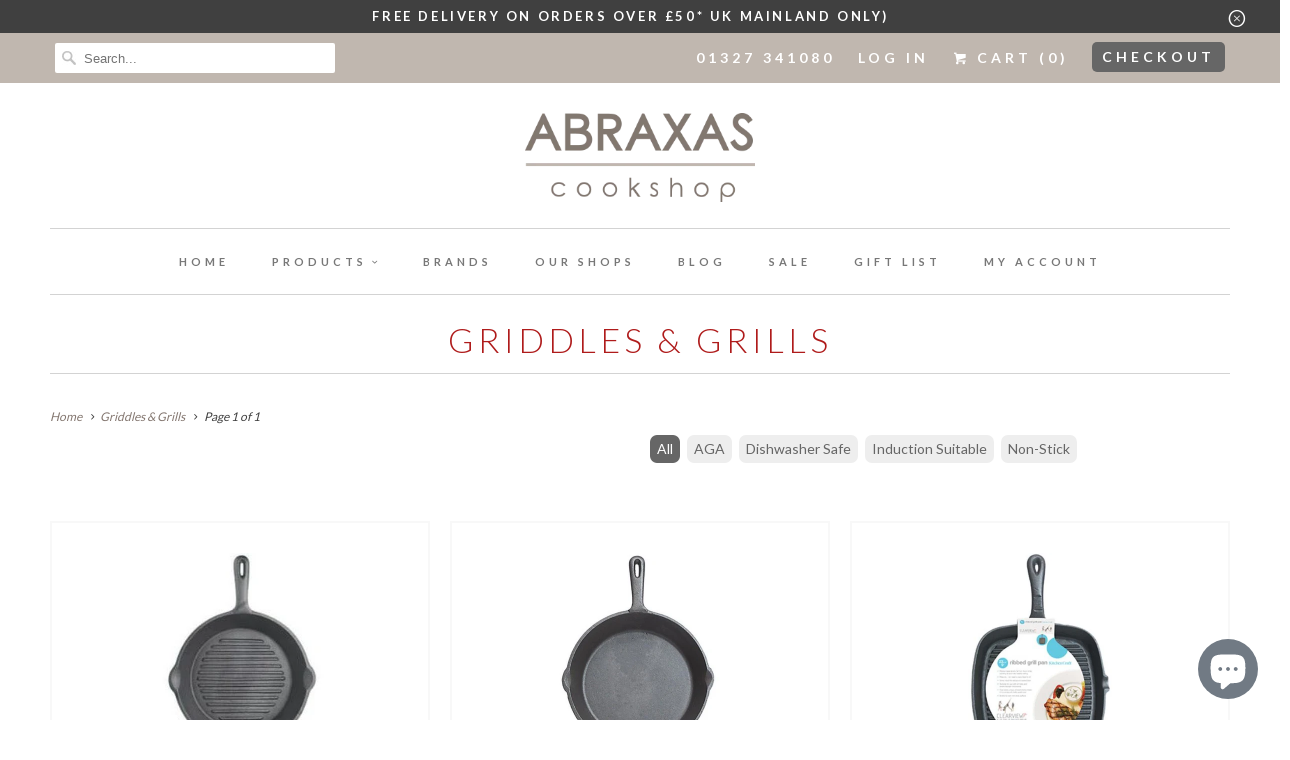

--- FILE ---
content_type: text/html; charset=utf-8
request_url: https://www.abraxascookshop.com/collections/griddles-grills
body_size: 27067
content:
<!DOCTYPE html>
<html lang="en">
  <head>
    <meta charset="utf-8">
    <meta http-equiv="cleartype" content="on">
    <meta name="robots" content="index,follow">
    
    <meta name="google-site-verification" content="fqp_BMsAOheOIgj4qu7-PZ_Hy0v_OAI06xisJpVoBVY" />

    
    <title>Griddles &amp; Grills - Abraxas Cookshop</title>

    

    <!-- Custom Fonts -->
    
      <link href="//fonts.googleapis.com/css?family=.|Lato:light,normal,bold|Lato:light,normal,bold|Lato:light,normal,bold|Lato:light,normal,bold|Lato:light,normal,bold|Lato:light,normal,bold" rel="stylesheet" type="text/css" />
    

    

<meta name="author" content="Abraxas Cookshop">
<meta property="og:url" content="https://www.abraxascookshop.com/collections/griddles-grills">
<meta property="og:site_name" content="Abraxas Cookshop">


  <meta property="og:type" content="product.group">
  <meta property="og:title" content="Griddles &amp; Grills">
  
    
    <meta property="og:image" content="http://www.abraxascookshop.com/cdn/shop/products/kc-ci-round-grill_600x.jpg?v=1650451831">
    <meta property="og:image:secure_url" content="https://www.abraxascookshop.com/cdn/shop/products/kc-ci-round-grill_600x.jpg?v=1650451831">
  





<meta name="twitter:card" content="summary">



    
    

    <!-- Mobile Specific Metas -->
    <meta name="HandheldFriendly" content="True">
    <meta name="MobileOptimized" content="320">
    <meta name="viewport" content="width=device-width,initial-scale=1">
    <meta name="theme-color" content="#ffffff">

    <!-- Stylesheets for Responsive 6.4.1 -->
    <link href="//www.abraxascookshop.com/cdn/shop/t/2/assets/styles.scss.css?v=90688620002829202271764259748" rel="stylesheet" type="text/css" media="all" />
    
    <!-- Custom Stylesheet -->
    <link href="//www.abraxascookshop.com/cdn/shop/t/2/assets/custom.css?v=7231680916459420031529916641" rel="stylesheet" type="text/css" media="all" />
    

    <!-- Icons -->
    
      <link rel="shortcut icon" type="image/x-icon" href="//www.abraxascookshop.com/cdn/shop/files/Favicon_32x32.png?v=1613509530">
    
    <link rel="canonical" href="https://www.abraxascookshop.com/collections/griddles-grills" />

    

    <script src="//www.abraxascookshop.com/cdn/shop/t/2/assets/app.js?v=83978904592471163211687688275" type="text/javascript"></script>
    <script>window.performance && window.performance.mark && window.performance.mark('shopify.content_for_header.start');</script><meta id="shopify-digital-wallet" name="shopify-digital-wallet" content="/1967489060/digital_wallets/dialog">
<meta name="shopify-checkout-api-token" content="f9abee120bf82d4f848bc0fdf0bb4001">
<meta id="in-context-paypal-metadata" data-shop-id="1967489060" data-venmo-supported="false" data-environment="production" data-locale="en_US" data-paypal-v4="true" data-currency="GBP">
<link rel="alternate" type="application/atom+xml" title="Feed" href="/collections/griddles-grills.atom" />
<link rel="alternate" type="application/json+oembed" href="https://www.abraxascookshop.com/collections/griddles-grills.oembed">
<script async="async" src="/checkouts/internal/preloads.js?locale=en-GB"></script>
<link rel="preconnect" href="https://shop.app" crossorigin="anonymous">
<script async="async" src="https://shop.app/checkouts/internal/preloads.js?locale=en-GB&shop_id=1967489060" crossorigin="anonymous"></script>
<script id="apple-pay-shop-capabilities" type="application/json">{"shopId":1967489060,"countryCode":"GB","currencyCode":"GBP","merchantCapabilities":["supports3DS"],"merchantId":"gid:\/\/shopify\/Shop\/1967489060","merchantName":"Abraxas Cookshop","requiredBillingContactFields":["postalAddress","email"],"requiredShippingContactFields":["postalAddress","email"],"shippingType":"shipping","supportedNetworks":["visa","maestro","masterCard","amex","discover","elo"],"total":{"type":"pending","label":"Abraxas Cookshop","amount":"1.00"},"shopifyPaymentsEnabled":true,"supportsSubscriptions":true}</script>
<script id="shopify-features" type="application/json">{"accessToken":"f9abee120bf82d4f848bc0fdf0bb4001","betas":["rich-media-storefront-analytics"],"domain":"www.abraxascookshop.com","predictiveSearch":true,"shopId":1967489060,"locale":"en"}</script>
<script>var Shopify = Shopify || {};
Shopify.shop = "abraxas-cookshop.myshopify.com";
Shopify.locale = "en";
Shopify.currency = {"active":"GBP","rate":"1.0"};
Shopify.country = "GB";
Shopify.theme = {"name":"Responsive","id":12957483044,"schema_name":"Responsive","schema_version":"6.4.1","theme_store_id":304,"role":"main"};
Shopify.theme.handle = "null";
Shopify.theme.style = {"id":null,"handle":null};
Shopify.cdnHost = "www.abraxascookshop.com/cdn";
Shopify.routes = Shopify.routes || {};
Shopify.routes.root = "/";</script>
<script type="module">!function(o){(o.Shopify=o.Shopify||{}).modules=!0}(window);</script>
<script>!function(o){function n(){var o=[];function n(){o.push(Array.prototype.slice.apply(arguments))}return n.q=o,n}var t=o.Shopify=o.Shopify||{};t.loadFeatures=n(),t.autoloadFeatures=n()}(window);</script>
<script>
  window.ShopifyPay = window.ShopifyPay || {};
  window.ShopifyPay.apiHost = "shop.app\/pay";
  window.ShopifyPay.redirectState = null;
</script>
<script id="shop-js-analytics" type="application/json">{"pageType":"collection"}</script>
<script defer="defer" async type="module" src="//www.abraxascookshop.com/cdn/shopifycloud/shop-js/modules/v2/client.init-shop-cart-sync_BT-GjEfc.en.esm.js"></script>
<script defer="defer" async type="module" src="//www.abraxascookshop.com/cdn/shopifycloud/shop-js/modules/v2/chunk.common_D58fp_Oc.esm.js"></script>
<script defer="defer" async type="module" src="//www.abraxascookshop.com/cdn/shopifycloud/shop-js/modules/v2/chunk.modal_xMitdFEc.esm.js"></script>
<script type="module">
  await import("//www.abraxascookshop.com/cdn/shopifycloud/shop-js/modules/v2/client.init-shop-cart-sync_BT-GjEfc.en.esm.js");
await import("//www.abraxascookshop.com/cdn/shopifycloud/shop-js/modules/v2/chunk.common_D58fp_Oc.esm.js");
await import("//www.abraxascookshop.com/cdn/shopifycloud/shop-js/modules/v2/chunk.modal_xMitdFEc.esm.js");

  window.Shopify.SignInWithShop?.initShopCartSync?.({"fedCMEnabled":true,"windoidEnabled":true});

</script>
<script>
  window.Shopify = window.Shopify || {};
  if (!window.Shopify.featureAssets) window.Shopify.featureAssets = {};
  window.Shopify.featureAssets['shop-js'] = {"shop-cart-sync":["modules/v2/client.shop-cart-sync_DZOKe7Ll.en.esm.js","modules/v2/chunk.common_D58fp_Oc.esm.js","modules/v2/chunk.modal_xMitdFEc.esm.js"],"init-fed-cm":["modules/v2/client.init-fed-cm_B6oLuCjv.en.esm.js","modules/v2/chunk.common_D58fp_Oc.esm.js","modules/v2/chunk.modal_xMitdFEc.esm.js"],"shop-cash-offers":["modules/v2/client.shop-cash-offers_D2sdYoxE.en.esm.js","modules/v2/chunk.common_D58fp_Oc.esm.js","modules/v2/chunk.modal_xMitdFEc.esm.js"],"shop-login-button":["modules/v2/client.shop-login-button_QeVjl5Y3.en.esm.js","modules/v2/chunk.common_D58fp_Oc.esm.js","modules/v2/chunk.modal_xMitdFEc.esm.js"],"pay-button":["modules/v2/client.pay-button_DXTOsIq6.en.esm.js","modules/v2/chunk.common_D58fp_Oc.esm.js","modules/v2/chunk.modal_xMitdFEc.esm.js"],"shop-button":["modules/v2/client.shop-button_DQZHx9pm.en.esm.js","modules/v2/chunk.common_D58fp_Oc.esm.js","modules/v2/chunk.modal_xMitdFEc.esm.js"],"avatar":["modules/v2/client.avatar_BTnouDA3.en.esm.js"],"init-windoid":["modules/v2/client.init-windoid_CR1B-cfM.en.esm.js","modules/v2/chunk.common_D58fp_Oc.esm.js","modules/v2/chunk.modal_xMitdFEc.esm.js"],"init-shop-for-new-customer-accounts":["modules/v2/client.init-shop-for-new-customer-accounts_C_vY_xzh.en.esm.js","modules/v2/client.shop-login-button_QeVjl5Y3.en.esm.js","modules/v2/chunk.common_D58fp_Oc.esm.js","modules/v2/chunk.modal_xMitdFEc.esm.js"],"init-shop-email-lookup-coordinator":["modules/v2/client.init-shop-email-lookup-coordinator_BI7n9ZSv.en.esm.js","modules/v2/chunk.common_D58fp_Oc.esm.js","modules/v2/chunk.modal_xMitdFEc.esm.js"],"init-shop-cart-sync":["modules/v2/client.init-shop-cart-sync_BT-GjEfc.en.esm.js","modules/v2/chunk.common_D58fp_Oc.esm.js","modules/v2/chunk.modal_xMitdFEc.esm.js"],"shop-toast-manager":["modules/v2/client.shop-toast-manager_DiYdP3xc.en.esm.js","modules/v2/chunk.common_D58fp_Oc.esm.js","modules/v2/chunk.modal_xMitdFEc.esm.js"],"init-customer-accounts":["modules/v2/client.init-customer-accounts_D9ZNqS-Q.en.esm.js","modules/v2/client.shop-login-button_QeVjl5Y3.en.esm.js","modules/v2/chunk.common_D58fp_Oc.esm.js","modules/v2/chunk.modal_xMitdFEc.esm.js"],"init-customer-accounts-sign-up":["modules/v2/client.init-customer-accounts-sign-up_iGw4briv.en.esm.js","modules/v2/client.shop-login-button_QeVjl5Y3.en.esm.js","modules/v2/chunk.common_D58fp_Oc.esm.js","modules/v2/chunk.modal_xMitdFEc.esm.js"],"shop-follow-button":["modules/v2/client.shop-follow-button_CqMgW2wH.en.esm.js","modules/v2/chunk.common_D58fp_Oc.esm.js","modules/v2/chunk.modal_xMitdFEc.esm.js"],"checkout-modal":["modules/v2/client.checkout-modal_xHeaAweL.en.esm.js","modules/v2/chunk.common_D58fp_Oc.esm.js","modules/v2/chunk.modal_xMitdFEc.esm.js"],"shop-login":["modules/v2/client.shop-login_D91U-Q7h.en.esm.js","modules/v2/chunk.common_D58fp_Oc.esm.js","modules/v2/chunk.modal_xMitdFEc.esm.js"],"lead-capture":["modules/v2/client.lead-capture_BJmE1dJe.en.esm.js","modules/v2/chunk.common_D58fp_Oc.esm.js","modules/v2/chunk.modal_xMitdFEc.esm.js"],"payment-terms":["modules/v2/client.payment-terms_Ci9AEqFq.en.esm.js","modules/v2/chunk.common_D58fp_Oc.esm.js","modules/v2/chunk.modal_xMitdFEc.esm.js"]};
</script>
<script>(function() {
  var isLoaded = false;
  function asyncLoad() {
    if (isLoaded) return;
    isLoaded = true;
    var urls = ["https:\/\/tacc.saio.io\/checkbox_scripts?shop=abraxas-cookshop.myshopify.com","https:\/\/d23dclunsivw3h.cloudfront.net\/redirect-app.js?shop=abraxas-cookshop.myshopify.com","https:\/\/gift-reggie.eshopadmin.com\/static\/js\/agglomeration.js?shop=abraxas-cookshop.myshopify.com"];
    for (var i = 0; i < urls.length; i++) {
      var s = document.createElement('script');
      s.type = 'text/javascript';
      s.async = true;
      s.src = urls[i];
      var x = document.getElementsByTagName('script')[0];
      x.parentNode.insertBefore(s, x);
    }
  };
  if(window.attachEvent) {
    window.attachEvent('onload', asyncLoad);
  } else {
    window.addEventListener('load', asyncLoad, false);
  }
})();</script>
<script id="__st">var __st={"a":1967489060,"offset":0,"reqid":"9a18ba62-5c62-48ba-90f0-53dc67a34dca-1769052372","pageurl":"www.abraxascookshop.com\/collections\/griddles-grills","u":"6bb72243c336","p":"collection","rtyp":"collection","rid":39134887972};</script>
<script>window.ShopifyPaypalV4VisibilityTracking = true;</script>
<script id="captcha-bootstrap">!function(){'use strict';const t='contact',e='account',n='new_comment',o=[[t,t],['blogs',n],['comments',n],[t,'customer']],c=[[e,'customer_login'],[e,'guest_login'],[e,'recover_customer_password'],[e,'create_customer']],r=t=>t.map((([t,e])=>`form[action*='/${t}']:not([data-nocaptcha='true']) input[name='form_type'][value='${e}']`)).join(','),a=t=>()=>t?[...document.querySelectorAll(t)].map((t=>t.form)):[];function s(){const t=[...o],e=r(t);return a(e)}const i='password',u='form_key',d=['recaptcha-v3-token','g-recaptcha-response','h-captcha-response',i],f=()=>{try{return window.sessionStorage}catch{return}},m='__shopify_v',_=t=>t.elements[u];function p(t,e,n=!1){try{const o=window.sessionStorage,c=JSON.parse(o.getItem(e)),{data:r}=function(t){const{data:e,action:n}=t;return t[m]||n?{data:e,action:n}:{data:t,action:n}}(c);for(const[e,n]of Object.entries(r))t.elements[e]&&(t.elements[e].value=n);n&&o.removeItem(e)}catch(o){console.error('form repopulation failed',{error:o})}}const l='form_type',E='cptcha';function T(t){t.dataset[E]=!0}const w=window,h=w.document,L='Shopify',v='ce_forms',y='captcha';let A=!1;((t,e)=>{const n=(g='f06e6c50-85a8-45c8-87d0-21a2b65856fe',I='https://cdn.shopify.com/shopifycloud/storefront-forms-hcaptcha/ce_storefront_forms_captcha_hcaptcha.v1.5.2.iife.js',D={infoText:'Protected by hCaptcha',privacyText:'Privacy',termsText:'Terms'},(t,e,n)=>{const o=w[L][v],c=o.bindForm;if(c)return c(t,g,e,D).then(n);var r;o.q.push([[t,g,e,D],n]),r=I,A||(h.body.append(Object.assign(h.createElement('script'),{id:'captcha-provider',async:!0,src:r})),A=!0)});var g,I,D;w[L]=w[L]||{},w[L][v]=w[L][v]||{},w[L][v].q=[],w[L][y]=w[L][y]||{},w[L][y].protect=function(t,e){n(t,void 0,e),T(t)},Object.freeze(w[L][y]),function(t,e,n,w,h,L){const[v,y,A,g]=function(t,e,n){const i=e?o:[],u=t?c:[],d=[...i,...u],f=r(d),m=r(i),_=r(d.filter((([t,e])=>n.includes(e))));return[a(f),a(m),a(_),s()]}(w,h,L),I=t=>{const e=t.target;return e instanceof HTMLFormElement?e:e&&e.form},D=t=>v().includes(t);t.addEventListener('submit',(t=>{const e=I(t);if(!e)return;const n=D(e)&&!e.dataset.hcaptchaBound&&!e.dataset.recaptchaBound,o=_(e),c=g().includes(e)&&(!o||!o.value);(n||c)&&t.preventDefault(),c&&!n&&(function(t){try{if(!f())return;!function(t){const e=f();if(!e)return;const n=_(t);if(!n)return;const o=n.value;o&&e.removeItem(o)}(t);const e=Array.from(Array(32),(()=>Math.random().toString(36)[2])).join('');!function(t,e){_(t)||t.append(Object.assign(document.createElement('input'),{type:'hidden',name:u})),t.elements[u].value=e}(t,e),function(t,e){const n=f();if(!n)return;const o=[...t.querySelectorAll(`input[type='${i}']`)].map((({name:t})=>t)),c=[...d,...o],r={};for(const[a,s]of new FormData(t).entries())c.includes(a)||(r[a]=s);n.setItem(e,JSON.stringify({[m]:1,action:t.action,data:r}))}(t,e)}catch(e){console.error('failed to persist form',e)}}(e),e.submit())}));const S=(t,e)=>{t&&!t.dataset[E]&&(n(t,e.some((e=>e===t))),T(t))};for(const o of['focusin','change'])t.addEventListener(o,(t=>{const e=I(t);D(e)&&S(e,y())}));const B=e.get('form_key'),M=e.get(l),P=B&&M;t.addEventListener('DOMContentLoaded',(()=>{const t=y();if(P)for(const e of t)e.elements[l].value===M&&p(e,B);[...new Set([...A(),...v().filter((t=>'true'===t.dataset.shopifyCaptcha))])].forEach((e=>S(e,t)))}))}(h,new URLSearchParams(w.location.search),n,t,e,['guest_login'])})(!0,!0)}();</script>
<script integrity="sha256-4kQ18oKyAcykRKYeNunJcIwy7WH5gtpwJnB7kiuLZ1E=" data-source-attribution="shopify.loadfeatures" defer="defer" src="//www.abraxascookshop.com/cdn/shopifycloud/storefront/assets/storefront/load_feature-a0a9edcb.js" crossorigin="anonymous"></script>
<script crossorigin="anonymous" defer="defer" src="//www.abraxascookshop.com/cdn/shopifycloud/storefront/assets/shopify_pay/storefront-65b4c6d7.js?v=20250812"></script>
<script data-source-attribution="shopify.dynamic_checkout.dynamic.init">var Shopify=Shopify||{};Shopify.PaymentButton=Shopify.PaymentButton||{isStorefrontPortableWallets:!0,init:function(){window.Shopify.PaymentButton.init=function(){};var t=document.createElement("script");t.src="https://www.abraxascookshop.com/cdn/shopifycloud/portable-wallets/latest/portable-wallets.en.js",t.type="module",document.head.appendChild(t)}};
</script>
<script data-source-attribution="shopify.dynamic_checkout.buyer_consent">
  function portableWalletsHideBuyerConsent(e){var t=document.getElementById("shopify-buyer-consent"),n=document.getElementById("shopify-subscription-policy-button");t&&n&&(t.classList.add("hidden"),t.setAttribute("aria-hidden","true"),n.removeEventListener("click",e))}function portableWalletsShowBuyerConsent(e){var t=document.getElementById("shopify-buyer-consent"),n=document.getElementById("shopify-subscription-policy-button");t&&n&&(t.classList.remove("hidden"),t.removeAttribute("aria-hidden"),n.addEventListener("click",e))}window.Shopify?.PaymentButton&&(window.Shopify.PaymentButton.hideBuyerConsent=portableWalletsHideBuyerConsent,window.Shopify.PaymentButton.showBuyerConsent=portableWalletsShowBuyerConsent);
</script>
<script>
  function portableWalletsCleanup(e){e&&e.src&&console.error("Failed to load portable wallets script "+e.src);var t=document.querySelectorAll("shopify-accelerated-checkout .shopify-payment-button__skeleton, shopify-accelerated-checkout-cart .wallet-cart-button__skeleton"),e=document.getElementById("shopify-buyer-consent");for(let e=0;e<t.length;e++)t[e].remove();e&&e.remove()}function portableWalletsNotLoadedAsModule(e){e instanceof ErrorEvent&&"string"==typeof e.message&&e.message.includes("import.meta")&&"string"==typeof e.filename&&e.filename.includes("portable-wallets")&&(window.removeEventListener("error",portableWalletsNotLoadedAsModule),window.Shopify.PaymentButton.failedToLoad=e,"loading"===document.readyState?document.addEventListener("DOMContentLoaded",window.Shopify.PaymentButton.init):window.Shopify.PaymentButton.init())}window.addEventListener("error",portableWalletsNotLoadedAsModule);
</script>

<script type="module" src="https://www.abraxascookshop.com/cdn/shopifycloud/portable-wallets/latest/portable-wallets.en.js" onError="portableWalletsCleanup(this)" crossorigin="anonymous"></script>
<script nomodule>
  document.addEventListener("DOMContentLoaded", portableWalletsCleanup);
</script>

<script id='scb4127' type='text/javascript' async='' src='https://www.abraxascookshop.com/cdn/shopifycloud/privacy-banner/storefront-banner.js'></script><link id="shopify-accelerated-checkout-styles" rel="stylesheet" media="screen" href="https://www.abraxascookshop.com/cdn/shopifycloud/portable-wallets/latest/accelerated-checkout-backwards-compat.css" crossorigin="anonymous">
<style id="shopify-accelerated-checkout-cart">
        #shopify-buyer-consent {
  margin-top: 1em;
  display: inline-block;
  width: 100%;
}

#shopify-buyer-consent.hidden {
  display: none;
}

#shopify-subscription-policy-button {
  background: none;
  border: none;
  padding: 0;
  text-decoration: underline;
  font-size: inherit;
  cursor: pointer;
}

#shopify-subscription-policy-button::before {
  box-shadow: none;
}

      </style>

<script>window.performance && window.performance.mark && window.performance.mark('shopify.content_for_header.end');</script>

    <noscript>
      <style>
        .slides > li:first-child {display: block;}
        .image__fallback {
          width: 100vw;
          display: block !important;
          max-width: 100vw !important;
          margin-bottom: 0;
        }
        .no-js-only {
          display: inherit !important;
        }
        .icon-cart.cart-button {
          display: none;
        }
        .lazyload {
          opacity: 1;
          -webkit-filter: blur(0);
          filter: blur(0);
        }
        .animate_right,
        .animate_left,
        .animate_up,
        .animate_down {
          opacity: 1;
        }
        .flexslider .slides>li {
          display: block;
        }
        .product_section .product_form {
          opacity: 1;
        }
        .multi_select,
        form .select {
          display: block !important;
        }
        .swatch_options {
          display: none;
        }
      </style>
    </noscript>

  <script src="https://cdn.shopify.com/extensions/e8878072-2f6b-4e89-8082-94b04320908d/inbox-1254/assets/inbox-chat-loader.js" type="text/javascript" defer="defer"></script>
<link href="https://monorail-edge.shopifysvc.com" rel="dns-prefetch">
<script>(function(){if ("sendBeacon" in navigator && "performance" in window) {try {var session_token_from_headers = performance.getEntriesByType('navigation')[0].serverTiming.find(x => x.name == '_s').description;} catch {var session_token_from_headers = undefined;}var session_cookie_matches = document.cookie.match(/_shopify_s=([^;]*)/);var session_token_from_cookie = session_cookie_matches && session_cookie_matches.length === 2 ? session_cookie_matches[1] : "";var session_token = session_token_from_headers || session_token_from_cookie || "";function handle_abandonment_event(e) {var entries = performance.getEntries().filter(function(entry) {return /monorail-edge.shopifysvc.com/.test(entry.name);});if (!window.abandonment_tracked && entries.length === 0) {window.abandonment_tracked = true;var currentMs = Date.now();var navigation_start = performance.timing.navigationStart;var payload = {shop_id: 1967489060,url: window.location.href,navigation_start,duration: currentMs - navigation_start,session_token,page_type: "collection"};window.navigator.sendBeacon("https://monorail-edge.shopifysvc.com/v1/produce", JSON.stringify({schema_id: "online_store_buyer_site_abandonment/1.1",payload: payload,metadata: {event_created_at_ms: currentMs,event_sent_at_ms: currentMs}}));}}window.addEventListener('pagehide', handle_abandonment_event);}}());</script>
<script id="web-pixels-manager-setup">(function e(e,d,r,n,o){if(void 0===o&&(o={}),!Boolean(null===(a=null===(i=window.Shopify)||void 0===i?void 0:i.analytics)||void 0===a?void 0:a.replayQueue)){var i,a;window.Shopify=window.Shopify||{};var t=window.Shopify;t.analytics=t.analytics||{};var s=t.analytics;s.replayQueue=[],s.publish=function(e,d,r){return s.replayQueue.push([e,d,r]),!0};try{self.performance.mark("wpm:start")}catch(e){}var l=function(){var e={modern:/Edge?\/(1{2}[4-9]|1[2-9]\d|[2-9]\d{2}|\d{4,})\.\d+(\.\d+|)|Firefox\/(1{2}[4-9]|1[2-9]\d|[2-9]\d{2}|\d{4,})\.\d+(\.\d+|)|Chrom(ium|e)\/(9{2}|\d{3,})\.\d+(\.\d+|)|(Maci|X1{2}).+ Version\/(15\.\d+|(1[6-9]|[2-9]\d|\d{3,})\.\d+)([,.]\d+|)( \(\w+\)|)( Mobile\/\w+|) Safari\/|Chrome.+OPR\/(9{2}|\d{3,})\.\d+\.\d+|(CPU[ +]OS|iPhone[ +]OS|CPU[ +]iPhone|CPU IPhone OS|CPU iPad OS)[ +]+(15[._]\d+|(1[6-9]|[2-9]\d|\d{3,})[._]\d+)([._]\d+|)|Android:?[ /-](13[3-9]|1[4-9]\d|[2-9]\d{2}|\d{4,})(\.\d+|)(\.\d+|)|Android.+Firefox\/(13[5-9]|1[4-9]\d|[2-9]\d{2}|\d{4,})\.\d+(\.\d+|)|Android.+Chrom(ium|e)\/(13[3-9]|1[4-9]\d|[2-9]\d{2}|\d{4,})\.\d+(\.\d+|)|SamsungBrowser\/([2-9]\d|\d{3,})\.\d+/,legacy:/Edge?\/(1[6-9]|[2-9]\d|\d{3,})\.\d+(\.\d+|)|Firefox\/(5[4-9]|[6-9]\d|\d{3,})\.\d+(\.\d+|)|Chrom(ium|e)\/(5[1-9]|[6-9]\d|\d{3,})\.\d+(\.\d+|)([\d.]+$|.*Safari\/(?![\d.]+ Edge\/[\d.]+$))|(Maci|X1{2}).+ Version\/(10\.\d+|(1[1-9]|[2-9]\d|\d{3,})\.\d+)([,.]\d+|)( \(\w+\)|)( Mobile\/\w+|) Safari\/|Chrome.+OPR\/(3[89]|[4-9]\d|\d{3,})\.\d+\.\d+|(CPU[ +]OS|iPhone[ +]OS|CPU[ +]iPhone|CPU IPhone OS|CPU iPad OS)[ +]+(10[._]\d+|(1[1-9]|[2-9]\d|\d{3,})[._]\d+)([._]\d+|)|Android:?[ /-](13[3-9]|1[4-9]\d|[2-9]\d{2}|\d{4,})(\.\d+|)(\.\d+|)|Mobile Safari.+OPR\/([89]\d|\d{3,})\.\d+\.\d+|Android.+Firefox\/(13[5-9]|1[4-9]\d|[2-9]\d{2}|\d{4,})\.\d+(\.\d+|)|Android.+Chrom(ium|e)\/(13[3-9]|1[4-9]\d|[2-9]\d{2}|\d{4,})\.\d+(\.\d+|)|Android.+(UC? ?Browser|UCWEB|U3)[ /]?(15\.([5-9]|\d{2,})|(1[6-9]|[2-9]\d|\d{3,})\.\d+)\.\d+|SamsungBrowser\/(5\.\d+|([6-9]|\d{2,})\.\d+)|Android.+MQ{2}Browser\/(14(\.(9|\d{2,})|)|(1[5-9]|[2-9]\d|\d{3,})(\.\d+|))(\.\d+|)|K[Aa][Ii]OS\/(3\.\d+|([4-9]|\d{2,})\.\d+)(\.\d+|)/},d=e.modern,r=e.legacy,n=navigator.userAgent;return n.match(d)?"modern":n.match(r)?"legacy":"unknown"}(),u="modern"===l?"modern":"legacy",c=(null!=n?n:{modern:"",legacy:""})[u],f=function(e){return[e.baseUrl,"/wpm","/b",e.hashVersion,"modern"===e.buildTarget?"m":"l",".js"].join("")}({baseUrl:d,hashVersion:r,buildTarget:u}),m=function(e){var d=e.version,r=e.bundleTarget,n=e.surface,o=e.pageUrl,i=e.monorailEndpoint;return{emit:function(e){var a=e.status,t=e.errorMsg,s=(new Date).getTime(),l=JSON.stringify({metadata:{event_sent_at_ms:s},events:[{schema_id:"web_pixels_manager_load/3.1",payload:{version:d,bundle_target:r,page_url:o,status:a,surface:n,error_msg:t},metadata:{event_created_at_ms:s}}]});if(!i)return console&&console.warn&&console.warn("[Web Pixels Manager] No Monorail endpoint provided, skipping logging."),!1;try{return self.navigator.sendBeacon.bind(self.navigator)(i,l)}catch(e){}var u=new XMLHttpRequest;try{return u.open("POST",i,!0),u.setRequestHeader("Content-Type","text/plain"),u.send(l),!0}catch(e){return console&&console.warn&&console.warn("[Web Pixels Manager] Got an unhandled error while logging to Monorail."),!1}}}}({version:r,bundleTarget:l,surface:e.surface,pageUrl:self.location.href,monorailEndpoint:e.monorailEndpoint});try{o.browserTarget=l,function(e){var d=e.src,r=e.async,n=void 0===r||r,o=e.onload,i=e.onerror,a=e.sri,t=e.scriptDataAttributes,s=void 0===t?{}:t,l=document.createElement("script"),u=document.querySelector("head"),c=document.querySelector("body");if(l.async=n,l.src=d,a&&(l.integrity=a,l.crossOrigin="anonymous"),s)for(var f in s)if(Object.prototype.hasOwnProperty.call(s,f))try{l.dataset[f]=s[f]}catch(e){}if(o&&l.addEventListener("load",o),i&&l.addEventListener("error",i),u)u.appendChild(l);else{if(!c)throw new Error("Did not find a head or body element to append the script");c.appendChild(l)}}({src:f,async:!0,onload:function(){if(!function(){var e,d;return Boolean(null===(d=null===(e=window.Shopify)||void 0===e?void 0:e.analytics)||void 0===d?void 0:d.initialized)}()){var d=window.webPixelsManager.init(e)||void 0;if(d){var r=window.Shopify.analytics;r.replayQueue.forEach((function(e){var r=e[0],n=e[1],o=e[2];d.publishCustomEvent(r,n,o)})),r.replayQueue=[],r.publish=d.publishCustomEvent,r.visitor=d.visitor,r.initialized=!0}}},onerror:function(){return m.emit({status:"failed",errorMsg:"".concat(f," has failed to load")})},sri:function(e){var d=/^sha384-[A-Za-z0-9+/=]+$/;return"string"==typeof e&&d.test(e)}(c)?c:"",scriptDataAttributes:o}),m.emit({status:"loading"})}catch(e){m.emit({status:"failed",errorMsg:(null==e?void 0:e.message)||"Unknown error"})}}})({shopId: 1967489060,storefrontBaseUrl: "https://www.abraxascookshop.com",extensionsBaseUrl: "https://extensions.shopifycdn.com/cdn/shopifycloud/web-pixels-manager",monorailEndpoint: "https://monorail-edge.shopifysvc.com/unstable/produce_batch",surface: "storefront-renderer",enabledBetaFlags: ["2dca8a86"],webPixelsConfigList: [{"id":"47448100","configuration":"{\"tagID\":\"2612885902258\"}","eventPayloadVersion":"v1","runtimeContext":"STRICT","scriptVersion":"18031546ee651571ed29edbe71a3550b","type":"APP","apiClientId":3009811,"privacyPurposes":["ANALYTICS","MARKETING","SALE_OF_DATA"],"dataSharingAdjustments":{"protectedCustomerApprovalScopes":["read_customer_address","read_customer_email","read_customer_name","read_customer_personal_data","read_customer_phone"]}},{"id":"191922551","eventPayloadVersion":"v1","runtimeContext":"LAX","scriptVersion":"1","type":"CUSTOM","privacyPurposes":["ANALYTICS"],"name":"Google Analytics tag (migrated)"},{"id":"shopify-app-pixel","configuration":"{}","eventPayloadVersion":"v1","runtimeContext":"STRICT","scriptVersion":"0450","apiClientId":"shopify-pixel","type":"APP","privacyPurposes":["ANALYTICS","MARKETING"]},{"id":"shopify-custom-pixel","eventPayloadVersion":"v1","runtimeContext":"LAX","scriptVersion":"0450","apiClientId":"shopify-pixel","type":"CUSTOM","privacyPurposes":["ANALYTICS","MARKETING"]}],isMerchantRequest: false,initData: {"shop":{"name":"Abraxas Cookshop","paymentSettings":{"currencyCode":"GBP"},"myshopifyDomain":"abraxas-cookshop.myshopify.com","countryCode":"GB","storefrontUrl":"https:\/\/www.abraxascookshop.com"},"customer":null,"cart":null,"checkout":null,"productVariants":[],"purchasingCompany":null},},"https://www.abraxascookshop.com/cdn","fcfee988w5aeb613cpc8e4bc33m6693e112",{"modern":"","legacy":""},{"shopId":"1967489060","storefrontBaseUrl":"https:\/\/www.abraxascookshop.com","extensionBaseUrl":"https:\/\/extensions.shopifycdn.com\/cdn\/shopifycloud\/web-pixels-manager","surface":"storefront-renderer","enabledBetaFlags":"[\"2dca8a86\"]","isMerchantRequest":"false","hashVersion":"fcfee988w5aeb613cpc8e4bc33m6693e112","publish":"custom","events":"[[\"page_viewed\",{}],[\"collection_viewed\",{\"collection\":{\"id\":\"39134887972\",\"title\":\"Griddles \u0026 Grills\",\"productVariants\":[{\"price\":{\"amount\":21.99,\"currencyCode\":\"GBP\"},\"product\":{\"title\":\"KitchenCraft Cast Iron Round Grill\",\"vendor\":\"KitchenCraft\",\"id\":\"634473644068\",\"untranslatedTitle\":\"KitchenCraft Cast Iron Round Grill\",\"url\":\"\/products\/kitchen-craft-cast-iron-round-grill\",\"type\":\"\"},\"id\":\"7547003338788\",\"image\":{\"src\":\"\/\/www.abraxascookshop.com\/cdn\/shop\/products\/kc-ci-round-grill.jpg?v=1650451831\"},\"sku\":\"KCCIRD\",\"title\":\"Default Title\",\"untranslatedTitle\":\"Default Title\"},{\"price\":{\"amount\":21.99,\"currencyCode\":\"GBP\"},\"product\":{\"title\":\"KitchenCraft Cast Iron Plain Grill\",\"vendor\":\"KitchenCraft\",\"id\":\"634473676836\",\"untranslatedTitle\":\"KitchenCraft Cast Iron Plain Grill\",\"url\":\"\/products\/kitchen-craft-cast-iron-plain-grill\",\"type\":\"\"},\"id\":\"7547003371556\",\"image\":{\"src\":\"\/\/www.abraxascookshop.com\/cdn\/shop\/products\/kc-plain-grill.jpg?v=1524713023\"},\"sku\":\"KCCIRDPLN\",\"title\":\"Default Title\",\"untranslatedTitle\":\"Default Title\"},{\"price\":{\"amount\":21.99,\"currencyCode\":\"GBP\"},\"product\":{\"title\":\"KitchenCraft Cast Iron Square Grill\",\"vendor\":\"KitchenCraft\",\"id\":\"634473709604\",\"untranslatedTitle\":\"KitchenCraft Cast Iron Square Grill\",\"url\":\"\/products\/kitchen-craft-cast-iron-square-grill\",\"type\":\"\"},\"id\":\"7547003404324\",\"image\":{\"src\":\"\/\/www.abraxascookshop.com\/cdn\/shop\/products\/kc-ci-iron-grill.jpg?v=1524713046\"},\"sku\":\"KCCISQ\",\"title\":\"Default Title\",\"untranslatedTitle\":\"Default Title\"},{\"price\":{\"amount\":41.99,\"currencyCode\":\"GBP\"},\"product\":{\"title\":\"ICD Cast Iron 14\\\" Round Griddle\",\"vendor\":\"INT\",\"id\":\"634544226340\",\"untranslatedTitle\":\"ICD Cast Iron 14\\\" Round Griddle\",\"url\":\"\/products\/cast-iron-14-round-griddle\",\"type\":\"\"},\"id\":\"7547103576100\",\"image\":{\"src\":\"\/\/www.abraxascookshop.com\/cdn\/shop\/products\/icd-14-round-griddle_4.jpg?v=1569166420\"},\"sku\":\"CW910\",\"title\":\"Default Title\",\"untranslatedTitle\":\"Default Title\"},{\"price\":{\"amount\":54.99,\"currencyCode\":\"GBP\"},\"product\":{\"title\":\"Stellar Rocktanium 26cm Grill Pan\",\"vendor\":\"Horwoods\",\"id\":\"6707156058148\",\"untranslatedTitle\":\"Stellar Rocktanium 26cm Grill Pan\",\"url\":\"\/products\/stellar-rocktanium-26cm-grill-pan\",\"type\":\"Grill Pan\"},\"id\":\"39544595709988\",\"image\":{\"src\":\"\/\/www.abraxascookshop.com\/cdn\/shop\/files\/sp56_4.webp?v=1756311418\"},\"sku\":\"SP56\",\"title\":\"Default Title\",\"untranslatedTitle\":\"Default Title\"},{\"price\":{\"amount\":54.99,\"currencyCode\":\"GBP\"},\"product\":{\"title\":\"Kuhn Rikon 26cm Easy Induction Grill Pan\",\"vendor\":\"Kuhn Rikon\",\"id\":\"7319151968292\",\"untranslatedTitle\":\"Kuhn Rikon 26cm Easy Induction Grill Pan\",\"url\":\"\/products\/kuhn-rikon-26cm-easy-induction-grill-pan\",\"type\":\"Grill Pan\"},\"id\":\"40752572301348\",\"image\":{\"src\":\"\/\/www.abraxascookshop.com\/cdn\/shop\/files\/easy_induction_grill_pan_31274.jpg?v=1756311809\"},\"sku\":\"31274\",\"title\":\"Default Title\",\"untranslatedTitle\":\"Default Title\"},{\"price\":{\"amount\":49.99,\"currencyCode\":\"GBP\"},\"product\":{\"title\":\"MasterClass Dual Griddle Tray\",\"vendor\":\"MasterClass\",\"id\":\"6710615441444\",\"untranslatedTitle\":\"MasterClass Dual Griddle Tray\",\"url\":\"\/products\/masterclass-dual-griddle-tray\",\"type\":\"Grill Pan\"},\"id\":\"39549085155364\",\"image\":{\"src\":\"\/\/www.abraxascookshop.com\/cdn\/shop\/files\/fd127lmo7knnyk1s0wfd__50072.jpg?v=1756311575\"},\"sku\":\"MCMGRID\",\"title\":\"Default Title\",\"untranslatedTitle\":\"Default Title\"},{\"price\":{\"amount\":47.99,\"currencyCode\":\"GBP\"},\"product\":{\"title\":\"MasterClass Cast Aluminium Grill Pan\",\"vendor\":\"MasterClass\",\"id\":\"6710608363556\",\"untranslatedTitle\":\"MasterClass Cast Aluminium Grill Pan\",\"url\":\"\/products\/masterclass-cast-aluminium-grill-pan\",\"type\":\"Grill Pan\"},\"id\":\"39549079126052\",\"image\":{\"src\":\"\/\/www.abraxascookshop.com\/cdn\/shop\/files\/xmq4q3iwnzgmuknssxcz__90321.jpg?v=1756311569\"},\"sku\":\"MCMGP28\",\"title\":\"Default Title\",\"untranslatedTitle\":\"Default Title\"},{\"price\":{\"amount\":19.99,\"currencyCode\":\"GBP\"},\"product\":{\"title\":\"MasterClass Grill Press\",\"vendor\":\"MasterClass\",\"id\":\"7357272195108\",\"untranslatedTitle\":\"MasterClass Grill Press\",\"url\":\"\/products\/masterclass-grill-press\",\"type\":\"\"},\"id\":\"40851217055780\",\"image\":{\"src\":\"\/\/www.abraxascookshop.com\/cdn\/shop\/files\/iuchq1m6xampt8365w7k__31558.jpg?v=1756311540\"},\"sku\":\"MCGRILLPRESS\",\"title\":\"Default Title\",\"untranslatedTitle\":\"Default Title\"},{\"price\":{\"amount\":99.99,\"currencyCode\":\"GBP\"},\"product\":{\"title\":\"Aga Cast Iron White 42cm Griddle\",\"vendor\":\"Aga\",\"id\":\"6807214948388\",\"untranslatedTitle\":\"Aga Cast Iron White 42cm Griddle\",\"url\":\"\/products\/aga-42cm-griddle\",\"type\":\"Grill Pan\"},\"id\":\"39694087258148\",\"image\":{\"src\":\"\/\/www.abraxascookshop.com\/cdn\/shop\/products\/white_griddle_j_peg.jpg?v=1756311453\"},\"sku\":\"W3916\",\"title\":\"Default Title\",\"untranslatedTitle\":\"Default Title\"},{\"price\":{\"amount\":39.99,\"currencyCode\":\"GBP\"},\"product\":{\"title\":\"Tramontina 30cm Pre-Seasoned Cast Iron Skillet\",\"vendor\":\"Tramontina\",\"id\":\"14872564597111\",\"untranslatedTitle\":\"Tramontina 30cm Pre-Seasoned Cast Iron Skillet\",\"url\":\"\/products\/tramontina-30cm-pre-seasoned-cast-iron-skillet\",\"type\":\"Grill Pan\"},\"id\":\"54809383993719\",\"image\":{\"src\":\"\/\/www.abraxascookshop.com\/cdn\/shop\/files\/31700018_1_89f829bb-965d-4965-87a0-abf2475606ac.jpg?v=1762879686\"},\"sku\":\"31700\/018\",\"title\":\"Default Title\",\"untranslatedTitle\":\"Default Title\"}]}}]]"});</script><script>
  window.ShopifyAnalytics = window.ShopifyAnalytics || {};
  window.ShopifyAnalytics.meta = window.ShopifyAnalytics.meta || {};
  window.ShopifyAnalytics.meta.currency = 'GBP';
  var meta = {"products":[{"id":634473644068,"gid":"gid:\/\/shopify\/Product\/634473644068","vendor":"KitchenCraft","type":"","handle":"kitchen-craft-cast-iron-round-grill","variants":[{"id":7547003338788,"price":2199,"name":"KitchenCraft Cast Iron Round Grill","public_title":null,"sku":"KCCIRD"}],"remote":false},{"id":634473676836,"gid":"gid:\/\/shopify\/Product\/634473676836","vendor":"KitchenCraft","type":"","handle":"kitchen-craft-cast-iron-plain-grill","variants":[{"id":7547003371556,"price":2199,"name":"KitchenCraft Cast Iron Plain Grill","public_title":null,"sku":"KCCIRDPLN"}],"remote":false},{"id":634473709604,"gid":"gid:\/\/shopify\/Product\/634473709604","vendor":"KitchenCraft","type":"","handle":"kitchen-craft-cast-iron-square-grill","variants":[{"id":7547003404324,"price":2199,"name":"KitchenCraft Cast Iron Square Grill","public_title":null,"sku":"KCCISQ"}],"remote":false},{"id":634544226340,"gid":"gid:\/\/shopify\/Product\/634544226340","vendor":"INT","type":"","handle":"cast-iron-14-round-griddle","variants":[{"id":7547103576100,"price":4199,"name":"ICD Cast Iron 14\" Round Griddle","public_title":null,"sku":"CW910"}],"remote":false},{"id":6707156058148,"gid":"gid:\/\/shopify\/Product\/6707156058148","vendor":"Horwoods","type":"Grill Pan","handle":"stellar-rocktanium-26cm-grill-pan","variants":[{"id":39544595709988,"price":5499,"name":"Stellar Rocktanium 26cm Grill Pan","public_title":null,"sku":"SP56"}],"remote":false},{"id":7319151968292,"gid":"gid:\/\/shopify\/Product\/7319151968292","vendor":"Kuhn Rikon","type":"Grill Pan","handle":"kuhn-rikon-26cm-easy-induction-grill-pan","variants":[{"id":40752572301348,"price":5499,"name":"Kuhn Rikon 26cm Easy Induction Grill Pan","public_title":null,"sku":"31274"}],"remote":false},{"id":6710615441444,"gid":"gid:\/\/shopify\/Product\/6710615441444","vendor":"MasterClass","type":"Grill Pan","handle":"masterclass-dual-griddle-tray","variants":[{"id":39549085155364,"price":4999,"name":"MasterClass Dual Griddle Tray","public_title":null,"sku":"MCMGRID"}],"remote":false},{"id":6710608363556,"gid":"gid:\/\/shopify\/Product\/6710608363556","vendor":"MasterClass","type":"Grill Pan","handle":"masterclass-cast-aluminium-grill-pan","variants":[{"id":39549079126052,"price":4799,"name":"MasterClass Cast Aluminium Grill Pan","public_title":null,"sku":"MCMGP28"}],"remote":false},{"id":7357272195108,"gid":"gid:\/\/shopify\/Product\/7357272195108","vendor":"MasterClass","type":"","handle":"masterclass-grill-press","variants":[{"id":40851217055780,"price":1999,"name":"MasterClass Grill Press","public_title":null,"sku":"MCGRILLPRESS"}],"remote":false},{"id":6807214948388,"gid":"gid:\/\/shopify\/Product\/6807214948388","vendor":"Aga","type":"Grill Pan","handle":"aga-42cm-griddle","variants":[{"id":39694087258148,"price":9999,"name":"Aga Cast Iron White 42cm Griddle","public_title":null,"sku":"W3916"}],"remote":false},{"id":14872564597111,"gid":"gid:\/\/shopify\/Product\/14872564597111","vendor":"Tramontina","type":"Grill Pan","handle":"tramontina-30cm-pre-seasoned-cast-iron-skillet","variants":[{"id":54809383993719,"price":3999,"name":"Tramontina 30cm Pre-Seasoned Cast Iron Skillet","public_title":null,"sku":"31700\/018"}],"remote":false}],"page":{"pageType":"collection","resourceType":"collection","resourceId":39134887972,"requestId":"9a18ba62-5c62-48ba-90f0-53dc67a34dca-1769052372"}};
  for (var attr in meta) {
    window.ShopifyAnalytics.meta[attr] = meta[attr];
  }
</script>
<script class="analytics">
  (function () {
    var customDocumentWrite = function(content) {
      var jquery = null;

      if (window.jQuery) {
        jquery = window.jQuery;
      } else if (window.Checkout && window.Checkout.$) {
        jquery = window.Checkout.$;
      }

      if (jquery) {
        jquery('body').append(content);
      }
    };

    var hasLoggedConversion = function(token) {
      if (token) {
        return document.cookie.indexOf('loggedConversion=' + token) !== -1;
      }
      return false;
    }

    var setCookieIfConversion = function(token) {
      if (token) {
        var twoMonthsFromNow = new Date(Date.now());
        twoMonthsFromNow.setMonth(twoMonthsFromNow.getMonth() + 2);

        document.cookie = 'loggedConversion=' + token + '; expires=' + twoMonthsFromNow;
      }
    }

    var trekkie = window.ShopifyAnalytics.lib = window.trekkie = window.trekkie || [];
    if (trekkie.integrations) {
      return;
    }
    trekkie.methods = [
      'identify',
      'page',
      'ready',
      'track',
      'trackForm',
      'trackLink'
    ];
    trekkie.factory = function(method) {
      return function() {
        var args = Array.prototype.slice.call(arguments);
        args.unshift(method);
        trekkie.push(args);
        return trekkie;
      };
    };
    for (var i = 0; i < trekkie.methods.length; i++) {
      var key = trekkie.methods[i];
      trekkie[key] = trekkie.factory(key);
    }
    trekkie.load = function(config) {
      trekkie.config = config || {};
      trekkie.config.initialDocumentCookie = document.cookie;
      var first = document.getElementsByTagName('script')[0];
      var script = document.createElement('script');
      script.type = 'text/javascript';
      script.onerror = function(e) {
        var scriptFallback = document.createElement('script');
        scriptFallback.type = 'text/javascript';
        scriptFallback.onerror = function(error) {
                var Monorail = {
      produce: function produce(monorailDomain, schemaId, payload) {
        var currentMs = new Date().getTime();
        var event = {
          schema_id: schemaId,
          payload: payload,
          metadata: {
            event_created_at_ms: currentMs,
            event_sent_at_ms: currentMs
          }
        };
        return Monorail.sendRequest("https://" + monorailDomain + "/v1/produce", JSON.stringify(event));
      },
      sendRequest: function sendRequest(endpointUrl, payload) {
        // Try the sendBeacon API
        if (window && window.navigator && typeof window.navigator.sendBeacon === 'function' && typeof window.Blob === 'function' && !Monorail.isIos12()) {
          var blobData = new window.Blob([payload], {
            type: 'text/plain'
          });

          if (window.navigator.sendBeacon(endpointUrl, blobData)) {
            return true;
          } // sendBeacon was not successful

        } // XHR beacon

        var xhr = new XMLHttpRequest();

        try {
          xhr.open('POST', endpointUrl);
          xhr.setRequestHeader('Content-Type', 'text/plain');
          xhr.send(payload);
        } catch (e) {
          console.log(e);
        }

        return false;
      },
      isIos12: function isIos12() {
        return window.navigator.userAgent.lastIndexOf('iPhone; CPU iPhone OS 12_') !== -1 || window.navigator.userAgent.lastIndexOf('iPad; CPU OS 12_') !== -1;
      }
    };
    Monorail.produce('monorail-edge.shopifysvc.com',
      'trekkie_storefront_load_errors/1.1',
      {shop_id: 1967489060,
      theme_id: 12957483044,
      app_name: "storefront",
      context_url: window.location.href,
      source_url: "//www.abraxascookshop.com/cdn/s/trekkie.storefront.1bbfab421998800ff09850b62e84b8915387986d.min.js"});

        };
        scriptFallback.async = true;
        scriptFallback.src = '//www.abraxascookshop.com/cdn/s/trekkie.storefront.1bbfab421998800ff09850b62e84b8915387986d.min.js';
        first.parentNode.insertBefore(scriptFallback, first);
      };
      script.async = true;
      script.src = '//www.abraxascookshop.com/cdn/s/trekkie.storefront.1bbfab421998800ff09850b62e84b8915387986d.min.js';
      first.parentNode.insertBefore(script, first);
    };
    trekkie.load(
      {"Trekkie":{"appName":"storefront","development":false,"defaultAttributes":{"shopId":1967489060,"isMerchantRequest":null,"themeId":12957483044,"themeCityHash":"11787228674338155601","contentLanguage":"en","currency":"GBP","eventMetadataId":"a64483f4-1b1b-474a-b75d-e9c479c0cc84"},"isServerSideCookieWritingEnabled":true,"monorailRegion":"shop_domain","enabledBetaFlags":["65f19447"]},"Session Attribution":{},"S2S":{"facebookCapiEnabled":false,"source":"trekkie-storefront-renderer","apiClientId":580111}}
    );

    var loaded = false;
    trekkie.ready(function() {
      if (loaded) return;
      loaded = true;

      window.ShopifyAnalytics.lib = window.trekkie;

      var originalDocumentWrite = document.write;
      document.write = customDocumentWrite;
      try { window.ShopifyAnalytics.merchantGoogleAnalytics.call(this); } catch(error) {};
      document.write = originalDocumentWrite;

      window.ShopifyAnalytics.lib.page(null,{"pageType":"collection","resourceType":"collection","resourceId":39134887972,"requestId":"9a18ba62-5c62-48ba-90f0-53dc67a34dca-1769052372","shopifyEmitted":true});

      var match = window.location.pathname.match(/checkouts\/(.+)\/(thank_you|post_purchase)/)
      var token = match? match[1]: undefined;
      if (!hasLoggedConversion(token)) {
        setCookieIfConversion(token);
        window.ShopifyAnalytics.lib.track("Viewed Product Category",{"currency":"GBP","category":"Collection: griddles-grills","collectionName":"griddles-grills","collectionId":39134887972,"nonInteraction":true},undefined,undefined,{"shopifyEmitted":true});
      }
    });


        var eventsListenerScript = document.createElement('script');
        eventsListenerScript.async = true;
        eventsListenerScript.src = "//www.abraxascookshop.com/cdn/shopifycloud/storefront/assets/shop_events_listener-3da45d37.js";
        document.getElementsByTagName('head')[0].appendChild(eventsListenerScript);

})();</script>
  <script>
  if (!window.ga || (window.ga && typeof window.ga !== 'function')) {
    window.ga = function ga() {
      (window.ga.q = window.ga.q || []).push(arguments);
      if (window.Shopify && window.Shopify.analytics && typeof window.Shopify.analytics.publish === 'function') {
        window.Shopify.analytics.publish("ga_stub_called", {}, {sendTo: "google_osp_migration"});
      }
      console.error("Shopify's Google Analytics stub called with:", Array.from(arguments), "\nSee https://help.shopify.com/manual/promoting-marketing/pixels/pixel-migration#google for more information.");
    };
    if (window.Shopify && window.Shopify.analytics && typeof window.Shopify.analytics.publish === 'function') {
      window.Shopify.analytics.publish("ga_stub_initialized", {}, {sendTo: "google_osp_migration"});
    }
  }
</script>
<script
  defer
  src="https://www.abraxascookshop.com/cdn/shopifycloud/perf-kit/shopify-perf-kit-3.0.4.min.js"
  data-application="storefront-renderer"
  data-shop-id="1967489060"
  data-render-region="gcp-us-east1"
  data-page-type="collection"
  data-theme-instance-id="12957483044"
  data-theme-name="Responsive"
  data-theme-version="6.4.1"
  data-monorail-region="shop_domain"
  data-resource-timing-sampling-rate="10"
  data-shs="true"
  data-shs-beacon="true"
  data-shs-export-with-fetch="true"
  data-shs-logs-sample-rate="1"
  data-shs-beacon-endpoint="https://www.abraxascookshop.com/api/collect"
></script>
</head>
  <body class="collection"
    data-money-format="£{{amount}}">

    <div id="shopify-section-header" class="shopify-section header-section">
  <div class="announcementBar">
    <div class="announcementBar__message">
      
        <a href="/pages/delivery-information">
          <p>Free Delivery on orders over £50* UK Mainland Only)</p>
        </a>
      
      <span class="ss-icon banner-close">&#x2421;</span>
    </div>
  </div>


<div class="top_bar top_bar--fixed-true">
  <div class="container">
    
      <div class="four columns top_bar_search">
        <form class="search" action="/search">
          
            <input type="hidden" name="type" value="product" />
          
          <input type="text" name="q" class="search_box" placeholder="Search..." value="" autocapitalize="off" autocomplete="off" autocorrect="off" />
        </form>
      </div>
    

    

    <div class="columns twelve">
      <ul>
        

          
          

        

        
          <li>
            <a href="tel:+01327341080">01327 341080</a>
          </li>
        

        
          
            <li>
              <a href="/account/login" id="customer_login_link">Log in</a>
            </li>
          
        

        <li>
          <a href="/cart" class="cart_button"><span class="icon-cart"></span> Cart (<span class="cart_count">0</span>)</a>
        </li>
        <li>
          
            <a href="/cart" class="checkout">Checkout</a>
          
        </li>
      </ul>
    </div>
  </div>
</div>

<div class="container content">
  <div class="sixteen columns logo header-logo">
    

    <a href="/" title="Abraxas Cookshop" class="logo-align--center">
      
        <img src="//www.abraxascookshop.com/cdn/shop/files/abraxxas-logo_720x.png?v=1613509476" alt="Abraxas Cookshop" />
      
    </a>
  </div>

  <div class="sixteen columns clearfix">
    <div id="mobile_nav" class="nav-align--center nav-border--solid">
      
    </div>
    <div id="nav" class=" nav-align--center
                          nav-border--solid
                          nav-separator--none">
      <ul id="menu" role="navigation">
        
        
          
            <li>
              <a href="/" >Home</a>
            </li>
          
        
          
            <li class="dropdown sub-menu" aria-haspopup="true" aria-expanded="false">
              <a 
                  class="" href="/pages/products"
                >
                Products<span class="icon-down-arrow arrow"></span>
              </a>
              <ul class="animated fadeIn">
                
                  
                    <li><a href="/pages/baking">Baking</a></li>
                  
                
                  
                    <li><a href="/pages/glass-barware">Glass & Barware</a></li>
                  
                
                  
                    <li><a href="/pages/electricals">Electricals</a></li>
                  
                
                  
                    <li><a href="/pages/emma-bridgewater">Emma Bridgewater</a></li>
                  
                
                  
                    <li><a href="/pages/greeting-cards">Greeting Cards</a></li>
                  
                
                  
                    <li><a href="/pages/home-preserving">Home Preserving</a></li>
                  
                
                  
                    <li><a href="/pages/kitchen-storage">Kitchen Storage</a></li>
                  
                
                  
                    <li><a href="/pages/kitchen-textiles">Kitchen Textiles</a></li>
                  
                
                  
                    <li><a href="/pages/kitchen-tools">Kitchen Tools</a></li>
                  
                
                  
                    <li><a href="/pages/knives-boards">Knives & Boards</a></li>
                  
                
                  
                    <li><a href="/pages/pantry">Pantry</a></li>
                  
                
                  
                    <li><a href="/pages/pots-pans">Pots & Pans</a></li>
                  
                
                  
                    <li><a href="/pages/salt-pepper">Salt & Pepper</a></li>
                  
                
                  
                    <li><a href="/pages/scullery-cleaning">Scullery & Cleaning</a></li>
                  
                
                  
                    <li><a href="/pages/tableware">Tableware</a></li>
                  
                
                  
                    <li><a href="/pages/tea-and-coffee">Tea & Coffee</a></li>
                  
                
              </ul>
            </li>
          
        
          
            <li>
              <a href="/pages/brands" >Brands</a>
            </li>
          
        
          
            <li>
              <a href="/pages/our-shops" >Our Shops</a>
            </li>
          
        
          
            <li>
              <a href="/blogs/abraxas-cookshop-blog" >Blog</a>
            </li>
          
        
          
            <li>
              <a href="/collections/sale" >Sale</a>
            </li>
          
        
          
            <li>
              <a href="/apps/giftregistry" >Gift List</a>
            </li>
          
        
          
            <li>
              <a href="https://www.abraxascookshop.com/account" >My Account</a>
            </li>
          
        
      </ul>
    </div>
  </div>
</div>

<style>
  .header-logo.logo a {
    max-width: 230px;
  }
  .featured_content a, .featured_content p {
    color: #404040;
  }

  .promo_banner-show div.announcementBar {
    background-color: #404040;
    
  }
  

  div.announcementBar__message a,
  div.announcementBar__message p {
    color: #ffffff;
  }
</style>

</div>

    <div class="container">
      

<div id="shopify-section-collection-template" class="shopify-section collection-template-section">

  <div class="sixteen columns">
    <div class="section clearfix">
      <h1><a href="/collections/griddles-grills" title="Griddles &amp; Grills">Griddles & Grills</a></h1>

      <div class="breadcrumb eight columns alpha">
        
          <span itemscope itemtype="http://data-vocabulary.org/Breadcrumb"><a href="https://www.abraxascookshop.com" title="Abraxas Cookshop" itemprop="url"><span itemprop="title">Home</span></a></span>
          <span class="icon-right-arrow"></span>
          <span itemscope itemtype="http://data-vocabulary.org/Breadcrumb"><a href="/collections/griddles-grills" title="Griddles &amp; Grills" itemprop="url"><span itemprop="title">Griddles & Grills</span></a></span>

          

          
            <span class="icon-right-arrow"></span> Page 1 of 1
          
        
      </div>

      
      <div class="eight columns section_select omega ">
        
        
        <ul class="subnav clearfix">
  <li class="active">
    
    <a href="/collections/griddles-grills?sort_by=">All</a>
    
  </li>
  
  
  <li>
    <a href="/collections/griddles-grills/aga" title="Show products matching tag AGA">AGA</a>
  </li>
  
  
  
  <li>
    <a href="/collections/griddles-grills/dishwasher-safe" title="Show products matching tag Dishwasher Safe">Dishwasher Safe</a>
  </li>
  
  
  
  <li>
    <a href="/collections/griddles-grills/induction-suitable" title="Show products matching tag Induction Suitable">Induction Suitable</a>
  </li>
  
  
  
  <li>
    <a href="/collections/griddles-grills/non-stick" title="Show products matching tag Non-Stick">Non-Stick</a>
  </li>
  
  
</ul>
<style>
/* Contain floats: nicolasgallagher.com/micro-clearfix-hack/ */
.clearfix:before, .clearfix:after { content: ""; display: table; }
.clearfix:after { clear: both; }
.clearfix { zoom: 1; }
/* Subnavigation styles */
.subnav { clear: both; list-style-type: none; margin: 35px 0; padding: 0; }
.subnav li { display: block; float: left; }
.subnav li a {
  display: block;
  height: 28px;
  line-height: 28px;
  padding: 0 7px;
  -webkit-border-radius: 7px;
  -moz-border-radius: 7px;
  border-radius: 7px;
  background: #eee;
  margin: 0 7px 7px 0;
  color: #666;
}
.subnav li a:hover, .subnav li.active a {
  background: #666;
  color: #fff;
}
</style>

        
      </div>
      

      
    </div>
  </div>

  
  

  
    <div class="sixteen columns">
  

  
    
    
    







<div itemtype="http://schema.org/ItemList" class="products">
  
    
      

        
  <div class="one-third column alpha thumbnail even" itemprop="itemListElement" itemscope itemtype="http://schema.org/Product">


  
  

  

  <a href="/collections/griddles-grills/products/kitchen-craft-cast-iron-round-grill" itemprop="url">
    <div class="relative product_image">
      <div class="product_container swap-true">
        <div class="image__container" style=" max-width: 200.0px; ">
          <img  src="//www.abraxascookshop.com/cdn/shop/products/kc-ci-round-grill_300x.jpg?v=1650451831"
                alt="KitchenCraft Cast Iron Round Grill"
                class="lazyload lazyload--fade-in"
                style="width: 100%; height: auto; max-width:257px;"
                data-sizes="auto"
                data-src="//www.abraxascookshop.com/cdn/shop/products/kc-ci-round-grill_2048x.jpg?v=1650451831"
                data-srcset=" //www.abraxascookshop.com/cdn/shop/products/kc-ci-round-grill_2048x.jpg?v=1650451831 2048w,
                              //www.abraxascookshop.com/cdn/shop/products/kc-ci-round-grill_1600x.jpg?v=1650451831 1600w,
                              //www.abraxascookshop.com/cdn/shop/products/kc-ci-round-grill_1200x.jpg?v=1650451831 1200w,
                              //www.abraxascookshop.com/cdn/shop/products/kc-ci-round-grill_1000x.jpg?v=1650451831 1000w,
                              //www.abraxascookshop.com/cdn/shop/products/kc-ci-round-grill_800x.jpg?v=1650451831 800w,
                              //www.abraxascookshop.com/cdn/shop/products/kc-ci-round-grill_600x.jpg?v=1650451831 600w,
                              //www.abraxascookshop.com/cdn/shop/products/kc-ci-round-grill_400x.jpg?v=1650451831 400w"
              />
          
            <div class="image__container" style="max-width: 257px; ">
              <img src="//www.abraxascookshop.com/cdn/shop/products/kc-ci-round-grill_900x.jpg?v=1650451831"
              class="secondary lazyload"
              alt="KitchenCraft Cast Iron Round Grill"
              />
            </div>
          
        </div>

      </div>
    </div>

    <div class="info">
      <span class="title" itemprop="name">KitchenCraft Cast Iron Round Grill</span>
      

      

      
        <span class="price " itemprop="offers" itemscope itemtype="http://schema.org/Offer">
          <meta itemprop="price" content="21.99" />
          <meta itemprop="priceCurrency" content="GBP" />
          <meta itemprop="seller" content="Abraxas Cookshop" />
          <link itemprop="availability" href="http://schema.org/InStock">
          <meta itemprop="itemCondition" content="New" />

          
            
            
              <span class="money">£21.99</span>
            
            
          
        </span>
      
    </div>
    <div class="banner_holder">
      
      
      
      
    </div>
  </a>
  
    <div data-fancybox-href="#product-634473644068" class="quick_shop action_button" data-gallery="product-634473644068-gallery">
      Quick Shop
    </div>
  
  
</div>


  

  <div id="product-634473644068" class="modal product-634473644068">
    <div class="container section" style="width: inherit">
      <div class="eight columns modal_image flex-active-slide">
        
        <img  src="//www.abraxascookshop.com/cdn/shop/products/kc-ci-round-grill_580x@2x.jpg?v=1650451831"
              class="lazyload lazyload--fade-in"
              alt="KitchenCraft Cast Iron Round Grill" />
      </div>
      <div class="six columns">
        <h3>KitchenCraft Cast Iron Round Grill</h3>
        
        

        


        

        
          <p class="modal_price">
            <span class="sold_out"></span>
            <span class="">
              <span class="current_price ">
                
                  <span class="money">£21.99</span>
                
              </span>
            </span>
            <span class="was_price">
              
            </span>
          </p>

            
  <div class="notify_form notify-form-634473644068" id="notify-form-634473644068" style="display:none">
    <p class="message"></p>
    <form method="post" action="/contact#contact_form" id="contact_form" accept-charset="UTF-8" class="contact-form"><input type="hidden" name="form_type" value="contact" /><input type="hidden" name="utf8" value="✓" />
      
        <p>
          <label for="contact[email]">Notify me when this product is available:</label>
          
          
            <input required type="email" class="notify_email" name="contact[email]" id="contact[email]" placeholder="Enter your email address..." value="" />
          
          
          <input type="hidden" name="challenge" value="false" />
          <input type="hidden" name="contact[body]" class="notify_form_message" data-body="Please notify me when KitchenCraft Cast Iron Round Grill becomes available - https://www.abraxascookshop.com/collections/griddles-grills" value="Please notify me when KitchenCraft Cast Iron Round Grill becomes available - https://www.abraxascookshop.com/collections/griddles-grills" />
          <input class="action_button" type="submit" value="Send" style="margin-bottom:0px" />    
        </p>
      
    </form>
  </div>

        

        

        
          

  

  

  <div class="clearfix product_form init
        "
        id="product-form-634473644068collection-template"
        data-money-format="£{{amount}}"
        data-shop-currency="GBP"
        data-select-id="product-select-634473644068collection-template"
        data-enable-state="false"
        data-product="{&quot;id&quot;:634473644068,&quot;title&quot;:&quot;KitchenCraft Cast Iron Round Grill&quot;,&quot;handle&quot;:&quot;kitchen-craft-cast-iron-round-grill&quot;,&quot;description&quot;:&quot;\u003cp\u003eAn essential item in healthy, diet conscious cooking! The Cast Round Grill Pan is easy to use, simply place on the stove top, or under the grill, to cook multiple items at the same time. The dry fry griddle requires no oils or fat whilst cooking, whilst the ridged base allows fat to drain away from the food and creates that seared, restaurant style look to food. Impress your friends and family with beautifully professional tasting food, whilst maintaining an important healthy aspect to your cooking.\u003cbr\u003e Handwash only - Size: 24cm (9\&quot;) .\u003c\/p\u003e&quot;,&quot;published_at&quot;:&quot;2021-08-10T19:00:26+01:00&quot;,&quot;created_at&quot;:&quot;2018-04-18T11:48:00+01:00&quot;,&quot;vendor&quot;:&quot;KitchenCraft&quot;,&quot;type&quot;:&quot;&quot;,&quot;tags&quot;:[],&quot;price&quot;:2199,&quot;price_min&quot;:2199,&quot;price_max&quot;:2199,&quot;available&quot;:true,&quot;price_varies&quot;:false,&quot;compare_at_price&quot;:null,&quot;compare_at_price_min&quot;:0,&quot;compare_at_price_max&quot;:0,&quot;compare_at_price_varies&quot;:false,&quot;variants&quot;:[{&quot;id&quot;:7547003338788,&quot;title&quot;:&quot;Default Title&quot;,&quot;option1&quot;:&quot;Default Title&quot;,&quot;option2&quot;:null,&quot;option3&quot;:null,&quot;sku&quot;:&quot;KCCIRD&quot;,&quot;requires_shipping&quot;:true,&quot;taxable&quot;:true,&quot;featured_image&quot;:null,&quot;available&quot;:true,&quot;name&quot;:&quot;KitchenCraft Cast Iron Round Grill&quot;,&quot;public_title&quot;:null,&quot;options&quot;:[&quot;Default Title&quot;],&quot;price&quot;:2199,&quot;weight&quot;:0,&quot;compare_at_price&quot;:null,&quot;inventory_management&quot;:&quot;shopify&quot;,&quot;barcode&quot;:&quot;5028250126856&quot;,&quot;requires_selling_plan&quot;:false,&quot;selling_plan_allocations&quot;:[]}],&quot;images&quot;:[&quot;\/\/www.abraxascookshop.com\/cdn\/shop\/products\/kc-ci-round-grill.jpg?v=1650451831&quot;],&quot;featured_image&quot;:&quot;\/\/www.abraxascookshop.com\/cdn\/shop\/products\/kc-ci-round-grill.jpg?v=1650451831&quot;,&quot;options&quot;:[&quot;Title&quot;],&quot;media&quot;:[{&quot;alt&quot;:null,&quot;id&quot;:915272400932,&quot;position&quot;:1,&quot;preview_image&quot;:{&quot;aspect_ratio&quot;:1.0,&quot;height&quot;:257,&quot;width&quot;:257,&quot;src&quot;:&quot;\/\/www.abraxascookshop.com\/cdn\/shop\/products\/kc-ci-round-grill.jpg?v=1650451831&quot;},&quot;aspect_ratio&quot;:1.0,&quot;height&quot;:257,&quot;media_type&quot;:&quot;image&quot;,&quot;src&quot;:&quot;\/\/www.abraxascookshop.com\/cdn\/shop\/products\/kc-ci-round-grill.jpg?v=1650451831&quot;,&quot;width&quot;:257}],&quot;requires_selling_plan&quot;:false,&quot;selling_plan_groups&quot;:[],&quot;content&quot;:&quot;\u003cp\u003eAn essential item in healthy, diet conscious cooking! The Cast Round Grill Pan is easy to use, simply place on the stove top, or under the grill, to cook multiple items at the same time. The dry fry griddle requires no oils or fat whilst cooking, whilst the ridged base allows fat to drain away from the food and creates that seared, restaurant style look to food. Impress your friends and family with beautifully professional tasting food, whilst maintaining an important healthy aspect to your cooking.\u003cbr\u003e Handwash only - Size: 24cm (9\&quot;) .\u003c\/p\u003e&quot;}"
        
          data-variant-inventory='[{"id":7547003338788,"inventory_quantity":6,"inventory_management":"shopify","inventory_policy":"deny"}]'
        
        data-product-id="634473644068">
    <form method="post" action="/cart/add" id="product_form_634473644068" accept-charset="UTF-8" class="shopify-product-form" enctype="multipart/form-data"><input type="hidden" name="form_type" value="product" /><input type="hidden" name="utf8" value="✓" />

    
      <input type="hidden" name="id" value="7547003338788" />
    

    

    

    <div class="purchase-details smart-payment-button--true">
      
        <div class="purchase-details__quantity">
          <label for="quantity">Quantity</label>
          <input type="number" min="1" size="2" class="quantity" name="quantity" id="quantity" value="1" max="6" />
        </div>
      
      <div class="purchase-details__buttons">
        
          <input type="hidden" name="return_to" value="/checkout" />
        

        
        <button type="submit" name="add" class="action_button add_to_cart  action_button--secondary " data-label="Add to Cart"><span class="text">Add to Cart</span></button>
        
          <div data-shopify="payment-button" class="shopify-payment-button"> <shopify-accelerated-checkout recommended="{&quot;supports_subs&quot;:true,&quot;supports_def_opts&quot;:false,&quot;name&quot;:&quot;shop_pay&quot;,&quot;wallet_params&quot;:{&quot;shopId&quot;:1967489060,&quot;merchantName&quot;:&quot;Abraxas Cookshop&quot;,&quot;personalized&quot;:true}}" fallback="{&quot;supports_subs&quot;:true,&quot;supports_def_opts&quot;:true,&quot;name&quot;:&quot;buy_it_now&quot;,&quot;wallet_params&quot;:{}}" access-token="f9abee120bf82d4f848bc0fdf0bb4001" buyer-country="GB" buyer-locale="en" buyer-currency="GBP" variant-params="[{&quot;id&quot;:7547003338788,&quot;requiresShipping&quot;:true}]" shop-id="1967489060" enabled-flags="[&quot;ae0f5bf6&quot;]" > <div class="shopify-payment-button__button" role="button" disabled aria-hidden="true" style="background-color: transparent; border: none"> <div class="shopify-payment-button__skeleton">&nbsp;</div> </div> <div class="shopify-payment-button__more-options shopify-payment-button__skeleton" role="button" disabled aria-hidden="true">&nbsp;</div> </shopify-accelerated-checkout> <small id="shopify-buyer-consent" class="hidden" aria-hidden="true" data-consent-type="subscription"> This item is a recurring or deferred purchase. By continuing, I agree to the <span id="shopify-subscription-policy-button">cancellation policy</span> and authorize you to charge my payment method at the prices, frequency and dates listed on this page until my order is fulfilled or I cancel, if permitted. </small> </div>

        
      </div>
    </div>
    <div class="gift-reggie-button"></div>

<script type='text/javascript'>
window.addEventListener('DOMContentLoaded', function() {
(function ($) {
	var getCookieFunction = function(c_name) {
		var c_value = document.cookie;
		var c_start = c_value.indexOf(" " + c_name + "=");
		if (c_start == -1)
			c_start = c_value.indexOf(c_name + "=");
		if (c_start == -1)
			return null;
		c_start = c_value.indexOf("=", c_start) + 1;
		var c_end = c_value.indexOf(";", c_start);
		if (c_end == -1)
			c_end = c_value.length;
		return unescape(c_value.substring(c_start,c_end));
	};
	var clearCookieFunction = function(c_name) {
		document.cookie = c_name + '=; path=/; expires=Thu, 01 Jan 1970 00:00:01 GMT;';
	}
	var sessionId = getCookieFunction("giftreggie_session_cookie");
	
		if (sessionId) {
			sessionId = null;
			$.ajax({ url: '/cart/update.js', type: "POST", data: {
				'attributes[registry_admin]': '',
				'attributes[registry_id]': '',
			} }).done(function() {
				clearCookieFunction("giftreggie_session_cookie");
			});
		}
	

	var publishButton = function(div) {
		var form = $(div).parents("form");
		var currentLanguage = "";
		var languageParam = currentLanguage != "" ? "&lang=" + encodeURIComponent(currentLanguage) : "";
		var languageInitialParam = languageParam != "" ? languageParam.replace("&", "?") : "";
		var defaultLanguage = "en";
		var buttonNames = {
			"en": "Add to Gift List",
			"fr": "Ajoutez au Liste",
			"pt": "Agregar a lista"
		};
		var value = buttonNames[currentLanguage] ? buttonNames[currentLanguage] : buttonNames[defaultLanguage];
		if (form.length > 0 && /cart/.test(form.attr('action'))) {
          $("<input type='button' class='btn' style='margin-top: 10px; max-width: 353px; float: right' value='" + value + "'>").appendTo(div).click(function() {
				
					
						window.location = "/apps/giftregistry/signup" + languageInitialParam;
					
				
				return false;
			});
		}
		else {
			alert("Unable to integrate this snippet properly with your theme. Please remove or modify it to comply with your theme. For help modifying the snippet, please contact gift-reggie@eshopadmin.com.");
		}
		return false;
	};

	$(document).ready(function() {
		$(".gift-reggie-button").each(function() { publishButton($(this)); });
	});
})(jQuery);
});
</script>



  <input type="hidden" name="product-id" value="634473644068" /><input type="hidden" name="section-id" value="collection-template" /></form>

</div>


        

        
          <hr />
          
            
              <p>An essential item in healthy, diet conscious cooking! The Cast Round Grill Pan is easy...</p>
            
          
          <p>
            <a href="/collections/griddles-grills/products/kitchen-craft-cast-iron-round-grill" class="view_product_info" title="KitchenCraft Cast Iron Round Grill">View full product details <span class="icon-right-arrow"></span></a>
          </p>
        
      </div>
    </div>
  </div>



        
          
        
      
    
  
    
      

        
  <div class="one-third column  thumbnail odd" itemprop="itemListElement" itemscope itemtype="http://schema.org/Product">


  
  

  

  <a href="/collections/griddles-grills/products/kitchen-craft-cast-iron-plain-grill" itemprop="url">
    <div class="relative product_image">
      <div class="product_container swap-true">
        <div class="image__container" style=" max-width: 200.0px; ">
          <img  src="//www.abraxascookshop.com/cdn/shop/products/kc-plain-grill_300x.jpg?v=1524713023"
                alt="KitchenCraft Cast Iron Plain Grill"
                class="lazyload lazyload--fade-in"
                style="width: 100%; height: auto; max-width:593px;"
                data-sizes="auto"
                data-src="//www.abraxascookshop.com/cdn/shop/products/kc-plain-grill_2048x.jpg?v=1524713023"
                data-srcset=" //www.abraxascookshop.com/cdn/shop/products/kc-plain-grill_2048x.jpg?v=1524713023 2048w,
                              //www.abraxascookshop.com/cdn/shop/products/kc-plain-grill_1600x.jpg?v=1524713023 1600w,
                              //www.abraxascookshop.com/cdn/shop/products/kc-plain-grill_1200x.jpg?v=1524713023 1200w,
                              //www.abraxascookshop.com/cdn/shop/products/kc-plain-grill_1000x.jpg?v=1524713023 1000w,
                              //www.abraxascookshop.com/cdn/shop/products/kc-plain-grill_800x.jpg?v=1524713023 800w,
                              //www.abraxascookshop.com/cdn/shop/products/kc-plain-grill_600x.jpg?v=1524713023 600w,
                              //www.abraxascookshop.com/cdn/shop/products/kc-plain-grill_400x.jpg?v=1524713023 400w"
              />
          
            <div class="image__container" style="max-width: 593px; ">
              <img src="//www.abraxascookshop.com/cdn/shop/products/kc-plain-grill_900x.jpg?v=1524713023"
              class="secondary lazyload"
              alt="KitchenCraft Cast Iron Plain Grill"
              />
            </div>
          
        </div>

      </div>
    </div>

    <div class="info">
      <span class="title" itemprop="name">KitchenCraft Cast Iron Plain Grill</span>
      

      

      
        <span class="price " itemprop="offers" itemscope itemtype="http://schema.org/Offer">
          <meta itemprop="price" content="21.99" />
          <meta itemprop="priceCurrency" content="GBP" />
          <meta itemprop="seller" content="Abraxas Cookshop" />
          <link itemprop="availability" href="http://schema.org/InStock">
          <meta itemprop="itemCondition" content="New" />

          
            
            
              <span class="money">£21.99</span>
            
            
          
        </span>
      
    </div>
    <div class="banner_holder">
      
      
      
      
    </div>
  </a>
  
    <div data-fancybox-href="#product-634473676836" class="quick_shop action_button" data-gallery="product-634473676836-gallery">
      Quick Shop
    </div>
  
  
</div>


  

  <div id="product-634473676836" class="modal product-634473676836">
    <div class="container section" style="width: inherit">
      <div class="eight columns modal_image flex-active-slide">
        
        <img  src="//www.abraxascookshop.com/cdn/shop/products/kc-plain-grill_580x@2x.jpg?v=1524713023"
              class="lazyload lazyload--fade-in"
              alt="KitchenCraft Cast Iron Plain Grill" />
      </div>
      <div class="six columns">
        <h3>KitchenCraft Cast Iron Plain Grill</h3>
        
        

        


        

        
          <p class="modal_price">
            <span class="sold_out"></span>
            <span class="">
              <span class="current_price ">
                
                  <span class="money">£21.99</span>
                
              </span>
            </span>
            <span class="was_price">
              
            </span>
          </p>

            
  <div class="notify_form notify-form-634473676836" id="notify-form-634473676836" style="display:none">
    <p class="message"></p>
    <form method="post" action="/contact#contact_form" id="contact_form" accept-charset="UTF-8" class="contact-form"><input type="hidden" name="form_type" value="contact" /><input type="hidden" name="utf8" value="✓" />
      
        <p>
          <label for="contact[email]">Notify me when this product is available:</label>
          
          
            <input required type="email" class="notify_email" name="contact[email]" id="contact[email]" placeholder="Enter your email address..." value="" />
          
          
          <input type="hidden" name="challenge" value="false" />
          <input type="hidden" name="contact[body]" class="notify_form_message" data-body="Please notify me when KitchenCraft Cast Iron Plain Grill becomes available - https://www.abraxascookshop.com/collections/griddles-grills" value="Please notify me when KitchenCraft Cast Iron Plain Grill becomes available - https://www.abraxascookshop.com/collections/griddles-grills" />
          <input class="action_button" type="submit" value="Send" style="margin-bottom:0px" />    
        </p>
      
    </form>
  </div>

        

        

        
          

  

  

  <div class="clearfix product_form init
        "
        id="product-form-634473676836collection-template"
        data-money-format="£{{amount}}"
        data-shop-currency="GBP"
        data-select-id="product-select-634473676836collection-template"
        data-enable-state="false"
        data-product="{&quot;id&quot;:634473676836,&quot;title&quot;:&quot;KitchenCraft Cast Iron Plain Grill&quot;,&quot;handle&quot;:&quot;kitchen-craft-cast-iron-plain-grill&quot;,&quot;description&quot;:&quot;\u003cp\u003eAn essential item in healthy, diet conscious cooking! The Clearview Cast Round Grill Pan is easy to use, simply place on the stove top, or under the grill, to cook multiple items at the same time. The dry fry griddle requires no oils or fat whilst cooking, whilst the ridged base allows fat to drain away from the food and creates that seared, restaurant style look to food. Impress your friends and family with beautifully professional tasting food, whilst maintaining an important healthy aspect to your cooking.\u003cbr\u003e Handwash only - Size: 24cm.\u003c\/p\u003e&quot;,&quot;published_at&quot;:&quot;2021-08-10T19:00:27+01:00&quot;,&quot;created_at&quot;:&quot;2018-04-18T11:48:01+01:00&quot;,&quot;vendor&quot;:&quot;KitchenCraft&quot;,&quot;type&quot;:&quot;&quot;,&quot;tags&quot;:[],&quot;price&quot;:2199,&quot;price_min&quot;:2199,&quot;price_max&quot;:2199,&quot;available&quot;:true,&quot;price_varies&quot;:false,&quot;compare_at_price&quot;:null,&quot;compare_at_price_min&quot;:0,&quot;compare_at_price_max&quot;:0,&quot;compare_at_price_varies&quot;:false,&quot;variants&quot;:[{&quot;id&quot;:7547003371556,&quot;title&quot;:&quot;Default Title&quot;,&quot;option1&quot;:&quot;Default Title&quot;,&quot;option2&quot;:null,&quot;option3&quot;:null,&quot;sku&quot;:&quot;KCCIRDPLN&quot;,&quot;requires_shipping&quot;:true,&quot;taxable&quot;:true,&quot;featured_image&quot;:null,&quot;available&quot;:true,&quot;name&quot;:&quot;KitchenCraft Cast Iron Plain Grill&quot;,&quot;public_title&quot;:null,&quot;options&quot;:[&quot;Default Title&quot;],&quot;price&quot;:2199,&quot;weight&quot;:0,&quot;compare_at_price&quot;:null,&quot;inventory_management&quot;:&quot;shopify&quot;,&quot;barcode&quot;:&quot;5028250140944&quot;,&quot;requires_selling_plan&quot;:false,&quot;selling_plan_allocations&quot;:[]}],&quot;images&quot;:[&quot;\/\/www.abraxascookshop.com\/cdn\/shop\/products\/kc-plain-grill.jpg?v=1524713023&quot;],&quot;featured_image&quot;:&quot;\/\/www.abraxascookshop.com\/cdn\/shop\/products\/kc-plain-grill.jpg?v=1524713023&quot;,&quot;options&quot;:[&quot;Title&quot;],&quot;media&quot;:[{&quot;alt&quot;:null,&quot;id&quot;:915272433700,&quot;position&quot;:1,&quot;preview_image&quot;:{&quot;aspect_ratio&quot;:1.0,&quot;height&quot;:593,&quot;width&quot;:593,&quot;src&quot;:&quot;\/\/www.abraxascookshop.com\/cdn\/shop\/products\/kc-plain-grill.jpg?v=1524713023&quot;},&quot;aspect_ratio&quot;:1.0,&quot;height&quot;:593,&quot;media_type&quot;:&quot;image&quot;,&quot;src&quot;:&quot;\/\/www.abraxascookshop.com\/cdn\/shop\/products\/kc-plain-grill.jpg?v=1524713023&quot;,&quot;width&quot;:593}],&quot;requires_selling_plan&quot;:false,&quot;selling_plan_groups&quot;:[],&quot;content&quot;:&quot;\u003cp\u003eAn essential item in healthy, diet conscious cooking! The Clearview Cast Round Grill Pan is easy to use, simply place on the stove top, or under the grill, to cook multiple items at the same time. The dry fry griddle requires no oils or fat whilst cooking, whilst the ridged base allows fat to drain away from the food and creates that seared, restaurant style look to food. Impress your friends and family with beautifully professional tasting food, whilst maintaining an important healthy aspect to your cooking.\u003cbr\u003e Handwash only - Size: 24cm.\u003c\/p\u003e&quot;}"
        
          data-variant-inventory='[{"id":7547003371556,"inventory_quantity":5,"inventory_management":"shopify","inventory_policy":"deny"}]'
        
        data-product-id="634473676836">
    <form method="post" action="/cart/add" id="product_form_634473676836" accept-charset="UTF-8" class="shopify-product-form" enctype="multipart/form-data"><input type="hidden" name="form_type" value="product" /><input type="hidden" name="utf8" value="✓" />

    
      <input type="hidden" name="id" value="7547003371556" />
    

    

    

    <div class="purchase-details smart-payment-button--true">
      
        <div class="purchase-details__quantity">
          <label for="quantity">Quantity</label>
          <input type="number" min="1" size="2" class="quantity" name="quantity" id="quantity" value="1" max="5" />
        </div>
      
      <div class="purchase-details__buttons">
        
          <input type="hidden" name="return_to" value="/checkout" />
        

        
        <button type="submit" name="add" class="action_button add_to_cart  action_button--secondary " data-label="Add to Cart"><span class="text">Add to Cart</span></button>
        
          <div data-shopify="payment-button" class="shopify-payment-button"> <shopify-accelerated-checkout recommended="{&quot;supports_subs&quot;:true,&quot;supports_def_opts&quot;:false,&quot;name&quot;:&quot;shop_pay&quot;,&quot;wallet_params&quot;:{&quot;shopId&quot;:1967489060,&quot;merchantName&quot;:&quot;Abraxas Cookshop&quot;,&quot;personalized&quot;:true}}" fallback="{&quot;supports_subs&quot;:true,&quot;supports_def_opts&quot;:true,&quot;name&quot;:&quot;buy_it_now&quot;,&quot;wallet_params&quot;:{}}" access-token="f9abee120bf82d4f848bc0fdf0bb4001" buyer-country="GB" buyer-locale="en" buyer-currency="GBP" variant-params="[{&quot;id&quot;:7547003371556,&quot;requiresShipping&quot;:true}]" shop-id="1967489060" enabled-flags="[&quot;ae0f5bf6&quot;]" > <div class="shopify-payment-button__button" role="button" disabled aria-hidden="true" style="background-color: transparent; border: none"> <div class="shopify-payment-button__skeleton">&nbsp;</div> </div> <div class="shopify-payment-button__more-options shopify-payment-button__skeleton" role="button" disabled aria-hidden="true">&nbsp;</div> </shopify-accelerated-checkout> <small id="shopify-buyer-consent" class="hidden" aria-hidden="true" data-consent-type="subscription"> This item is a recurring or deferred purchase. By continuing, I agree to the <span id="shopify-subscription-policy-button">cancellation policy</span> and authorize you to charge my payment method at the prices, frequency and dates listed on this page until my order is fulfilled or I cancel, if permitted. </small> </div>

        
      </div>
    </div>
    <div class="gift-reggie-button"></div>


  <input type="hidden" name="product-id" value="634473676836" /><input type="hidden" name="section-id" value="collection-template" /></form>

</div>


        

        
          <hr />
          
            
              <p>An essential item in healthy, diet conscious cooking! The Clearview Cast Round Grill Pan is...</p>
            
          
          <p>
            <a href="/collections/griddles-grills/products/kitchen-craft-cast-iron-plain-grill" class="view_product_info" title="KitchenCraft Cast Iron Plain Grill">View full product details <span class="icon-right-arrow"></span></a>
          </p>
        
      </div>
    </div>
  </div>



        
          
        
      
    
  
    
      

        
  <div class="one-third column omega thumbnail even" itemprop="itemListElement" itemscope itemtype="http://schema.org/Product">


  
  

  

  <a href="/collections/griddles-grills/products/kitchen-craft-cast-iron-square-grill" itemprop="url">
    <div class="relative product_image">
      <div class="product_container swap-true">
        <div class="image__container" style=" max-width: 200.0px; ">
          <img  src="//www.abraxascookshop.com/cdn/shop/products/kc-ci-iron-grill_300x.jpg?v=1524713046"
                alt="KitchenCraft Cast Iron Square Grill"
                class="lazyload lazyload--fade-in"
                style="width: 100%; height: auto; max-width:500px;"
                data-sizes="auto"
                data-src="//www.abraxascookshop.com/cdn/shop/products/kc-ci-iron-grill_2048x.jpg?v=1524713046"
                data-srcset=" //www.abraxascookshop.com/cdn/shop/products/kc-ci-iron-grill_2048x.jpg?v=1524713046 2048w,
                              //www.abraxascookshop.com/cdn/shop/products/kc-ci-iron-grill_1600x.jpg?v=1524713046 1600w,
                              //www.abraxascookshop.com/cdn/shop/products/kc-ci-iron-grill_1200x.jpg?v=1524713046 1200w,
                              //www.abraxascookshop.com/cdn/shop/products/kc-ci-iron-grill_1000x.jpg?v=1524713046 1000w,
                              //www.abraxascookshop.com/cdn/shop/products/kc-ci-iron-grill_800x.jpg?v=1524713046 800w,
                              //www.abraxascookshop.com/cdn/shop/products/kc-ci-iron-grill_600x.jpg?v=1524713046 600w,
                              //www.abraxascookshop.com/cdn/shop/products/kc-ci-iron-grill_400x.jpg?v=1524713046 400w"
              />
          
            <div class="image__container" style="max-width: 500px; ">
              <img src="//www.abraxascookshop.com/cdn/shop/products/kc-ci-iron-grill_900x.jpg?v=1524713046"
              class="secondary lazyload"
              alt="KitchenCraft Cast Iron Square Grill"
              />
            </div>
          
        </div>

      </div>
    </div>

    <div class="info">
      <span class="title" itemprop="name">KitchenCraft Cast Iron Square Grill</span>
      

      

      
        <span class="price " itemprop="offers" itemscope itemtype="http://schema.org/Offer">
          <meta itemprop="price" content="21.99" />
          <meta itemprop="priceCurrency" content="GBP" />
          <meta itemprop="seller" content="Abraxas Cookshop" />
          <link itemprop="availability" href="http://schema.org/InStock">
          <meta itemprop="itemCondition" content="New" />

          
            
            
              <span class="money">£21.99</span>
            
            
          
        </span>
      
    </div>
    <div class="banner_holder">
      
      
      
      
    </div>
  </a>
  
    <div data-fancybox-href="#product-634473709604" class="quick_shop action_button" data-gallery="product-634473709604-gallery">
      Quick Shop
    </div>
  
  
</div>


  

  <div id="product-634473709604" class="modal product-634473709604">
    <div class="container section" style="width: inherit">
      <div class="eight columns modal_image flex-active-slide">
        
        <img  src="//www.abraxascookshop.com/cdn/shop/products/kc-ci-iron-grill_580x@2x.jpg?v=1524713046"
              class="lazyload lazyload--fade-in"
              alt="KitchenCraft Cast Iron Square Grill" />
      </div>
      <div class="six columns">
        <h3>KitchenCraft Cast Iron Square Grill</h3>
        
        

        


        

        
          <p class="modal_price">
            <span class="sold_out"></span>
            <span class="">
              <span class="current_price ">
                
                  <span class="money">£21.99</span>
                
              </span>
            </span>
            <span class="was_price">
              
            </span>
          </p>

            
  <div class="notify_form notify-form-634473709604" id="notify-form-634473709604" style="display:none">
    <p class="message"></p>
    <form method="post" action="/contact#contact_form" id="contact_form" accept-charset="UTF-8" class="contact-form"><input type="hidden" name="form_type" value="contact" /><input type="hidden" name="utf8" value="✓" />
      
        <p>
          <label for="contact[email]">Notify me when this product is available:</label>
          
          
            <input required type="email" class="notify_email" name="contact[email]" id="contact[email]" placeholder="Enter your email address..." value="" />
          
          
          <input type="hidden" name="challenge" value="false" />
          <input type="hidden" name="contact[body]" class="notify_form_message" data-body="Please notify me when KitchenCraft Cast Iron Square Grill becomes available - https://www.abraxascookshop.com/collections/griddles-grills" value="Please notify me when KitchenCraft Cast Iron Square Grill becomes available - https://www.abraxascookshop.com/collections/griddles-grills" />
          <input class="action_button" type="submit" value="Send" style="margin-bottom:0px" />    
        </p>
      
    </form>
  </div>

        

        

        
          

  

  

  <div class="clearfix product_form init
        "
        id="product-form-634473709604collection-template"
        data-money-format="£{{amount}}"
        data-shop-currency="GBP"
        data-select-id="product-select-634473709604collection-template"
        data-enable-state="false"
        data-product="{&quot;id&quot;:634473709604,&quot;title&quot;:&quot;KitchenCraft Cast Iron Square Grill&quot;,&quot;handle&quot;:&quot;kitchen-craft-cast-iron-square-grill&quot;,&quot;description&quot;:&quot;\u003cp\u003eAn essential item in healthy, diet conscious cooking! The Enamelled Cast Iron Square Grill Pan is easy to use, simply place on the stove top, or under the grill, to cook multiple items at the same time. The dry fry griddle requires no oils or fat whilst cooking, whilst the ridged base allows fat to drain away from the food and creates that seared, restaurant style look to food. Impress your friends and family with beautifully professional tasting food, whilst maintaining an important healthy aspect to your cooking. \u003cbr\u003e\rHandwash only - Size: 23cm (9\&quot;)\u003c\/p\u003e&quot;,&quot;published_at&quot;:&quot;2021-08-10T19:00:28+01:00&quot;,&quot;created_at&quot;:&quot;2018-04-18T11:48:01+01:00&quot;,&quot;vendor&quot;:&quot;KitchenCraft&quot;,&quot;type&quot;:&quot;&quot;,&quot;tags&quot;:[],&quot;price&quot;:2199,&quot;price_min&quot;:2199,&quot;price_max&quot;:2199,&quot;available&quot;:true,&quot;price_varies&quot;:false,&quot;compare_at_price&quot;:null,&quot;compare_at_price_min&quot;:0,&quot;compare_at_price_max&quot;:0,&quot;compare_at_price_varies&quot;:false,&quot;variants&quot;:[{&quot;id&quot;:7547003404324,&quot;title&quot;:&quot;Default Title&quot;,&quot;option1&quot;:&quot;Default Title&quot;,&quot;option2&quot;:null,&quot;option3&quot;:null,&quot;sku&quot;:&quot;KCCISQ&quot;,&quot;requires_shipping&quot;:true,&quot;taxable&quot;:true,&quot;featured_image&quot;:null,&quot;available&quot;:true,&quot;name&quot;:&quot;KitchenCraft Cast Iron Square Grill&quot;,&quot;public_title&quot;:null,&quot;options&quot;:[&quot;Default Title&quot;],&quot;price&quot;:2199,&quot;weight&quot;:0,&quot;compare_at_price&quot;:null,&quot;inventory_management&quot;:&quot;shopify&quot;,&quot;barcode&quot;:&quot;5028250126849&quot;,&quot;requires_selling_plan&quot;:false,&quot;selling_plan_allocations&quot;:[]}],&quot;images&quot;:[&quot;\/\/www.abraxascookshop.com\/cdn\/shop\/products\/kc-ci-iron-grill.jpg?v=1524713046&quot;],&quot;featured_image&quot;:&quot;\/\/www.abraxascookshop.com\/cdn\/shop\/products\/kc-ci-iron-grill.jpg?v=1524713046&quot;,&quot;options&quot;:[&quot;Title&quot;],&quot;media&quot;:[{&quot;alt&quot;:null,&quot;id&quot;:915272794148,&quot;position&quot;:1,&quot;preview_image&quot;:{&quot;aspect_ratio&quot;:1.0,&quot;height&quot;:500,&quot;width&quot;:500,&quot;src&quot;:&quot;\/\/www.abraxascookshop.com\/cdn\/shop\/products\/kc-ci-iron-grill.jpg?v=1524713046&quot;},&quot;aspect_ratio&quot;:1.0,&quot;height&quot;:500,&quot;media_type&quot;:&quot;image&quot;,&quot;src&quot;:&quot;\/\/www.abraxascookshop.com\/cdn\/shop\/products\/kc-ci-iron-grill.jpg?v=1524713046&quot;,&quot;width&quot;:500}],&quot;requires_selling_plan&quot;:false,&quot;selling_plan_groups&quot;:[],&quot;content&quot;:&quot;\u003cp\u003eAn essential item in healthy, diet conscious cooking! The Enamelled Cast Iron Square Grill Pan is easy to use, simply place on the stove top, or under the grill, to cook multiple items at the same time. The dry fry griddle requires no oils or fat whilst cooking, whilst the ridged base allows fat to drain away from the food and creates that seared, restaurant style look to food. Impress your friends and family with beautifully professional tasting food, whilst maintaining an important healthy aspect to your cooking. \u003cbr\u003e\rHandwash only - Size: 23cm (9\&quot;)\u003c\/p\u003e&quot;}"
        
          data-variant-inventory='[{"id":7547003404324,"inventory_quantity":4,"inventory_management":"shopify","inventory_policy":"deny"}]'
        
        data-product-id="634473709604">
    <form method="post" action="/cart/add" id="product_form_634473709604" accept-charset="UTF-8" class="shopify-product-form" enctype="multipart/form-data"><input type="hidden" name="form_type" value="product" /><input type="hidden" name="utf8" value="✓" />

    
      <input type="hidden" name="id" value="7547003404324" />
    

    

    

    <div class="purchase-details smart-payment-button--true">
      
        <div class="purchase-details__quantity">
          <label for="quantity">Quantity</label>
          <input type="number" min="1" size="2" class="quantity" name="quantity" id="quantity" value="1" max="4" />
        </div>
      
      <div class="purchase-details__buttons">
        
          <input type="hidden" name="return_to" value="/checkout" />
        

        
        <button type="submit" name="add" class="action_button add_to_cart  action_button--secondary " data-label="Add to Cart"><span class="text">Add to Cart</span></button>
        
          <div data-shopify="payment-button" class="shopify-payment-button"> <shopify-accelerated-checkout recommended="{&quot;supports_subs&quot;:true,&quot;supports_def_opts&quot;:false,&quot;name&quot;:&quot;shop_pay&quot;,&quot;wallet_params&quot;:{&quot;shopId&quot;:1967489060,&quot;merchantName&quot;:&quot;Abraxas Cookshop&quot;,&quot;personalized&quot;:true}}" fallback="{&quot;supports_subs&quot;:true,&quot;supports_def_opts&quot;:true,&quot;name&quot;:&quot;buy_it_now&quot;,&quot;wallet_params&quot;:{}}" access-token="f9abee120bf82d4f848bc0fdf0bb4001" buyer-country="GB" buyer-locale="en" buyer-currency="GBP" variant-params="[{&quot;id&quot;:7547003404324,&quot;requiresShipping&quot;:true}]" shop-id="1967489060" enabled-flags="[&quot;ae0f5bf6&quot;]" > <div class="shopify-payment-button__button" role="button" disabled aria-hidden="true" style="background-color: transparent; border: none"> <div class="shopify-payment-button__skeleton">&nbsp;</div> </div> <div class="shopify-payment-button__more-options shopify-payment-button__skeleton" role="button" disabled aria-hidden="true">&nbsp;</div> </shopify-accelerated-checkout> <small id="shopify-buyer-consent" class="hidden" aria-hidden="true" data-consent-type="subscription"> This item is a recurring or deferred purchase. By continuing, I agree to the <span id="shopify-subscription-policy-button">cancellation policy</span> and authorize you to charge my payment method at the prices, frequency and dates listed on this page until my order is fulfilled or I cancel, if permitted. </small> </div>

        
      </div>
    </div>
    <div class="gift-reggie-button"></div>


  <input type="hidden" name="product-id" value="634473709604" /><input type="hidden" name="section-id" value="collection-template" /></form>

</div>


        

        
          <hr />
          
            
              <p>An essential item in healthy, diet conscious cooking! The Enamelled Cast Iron Square Grill Pan...</p>
            
          
          <p>
            <a href="/collections/griddles-grills/products/kitchen-craft-cast-iron-square-grill" class="view_product_info" title="KitchenCraft Cast Iron Square Grill">View full product details <span class="icon-right-arrow"></span></a>
          </p>
        
      </div>
    </div>
  </div>



        
          
    <br class="clear product_clear" />

        
      
    
  
    
      

        
  <div class="one-third column alpha thumbnail odd" itemprop="itemListElement" itemscope itemtype="http://schema.org/Product">


  
  

  

  <a href="/collections/griddles-grills/products/cast-iron-14-round-griddle" itemprop="url">
    <div class="relative product_image">
      <div class="product_container swap-true">
        <div class="image__container" style=" max-width: 200.0px; ">
          <img  src="//www.abraxascookshop.com/cdn/shop/products/icd-14-round-griddle_4_300x.jpg?v=1569166420"
                alt="ICD Cast Iron 14&quot; Round Griddle"
                class="lazyload lazyload--fade-in"
                style="width: 100%; height: auto; max-width:300px;"
                data-sizes="auto"
                data-src="//www.abraxascookshop.com/cdn/shop/products/icd-14-round-griddle_4_2048x.jpg?v=1569166420"
                data-srcset=" //www.abraxascookshop.com/cdn/shop/products/icd-14-round-griddle_4_2048x.jpg?v=1569166420 2048w,
                              //www.abraxascookshop.com/cdn/shop/products/icd-14-round-griddle_4_1600x.jpg?v=1569166420 1600w,
                              //www.abraxascookshop.com/cdn/shop/products/icd-14-round-griddle_4_1200x.jpg?v=1569166420 1200w,
                              //www.abraxascookshop.com/cdn/shop/products/icd-14-round-griddle_4_1000x.jpg?v=1569166420 1000w,
                              //www.abraxascookshop.com/cdn/shop/products/icd-14-round-griddle_4_800x.jpg?v=1569166420 800w,
                              //www.abraxascookshop.com/cdn/shop/products/icd-14-round-griddle_4_600x.jpg?v=1569166420 600w,
                              //www.abraxascookshop.com/cdn/shop/products/icd-14-round-griddle_4_400x.jpg?v=1569166420 400w"
              />
          
            <div class="image__container" style="max-width: 300px; ">
              <img src="//www.abraxascookshop.com/cdn/shop/products/icd-14-round-griddle_4_900x.jpg?v=1569166420"
              class="secondary lazyload"
              alt="ICD Cast Iron 14&quot; Round Griddle"
              />
            </div>
          
        </div>

      </div>
    </div>

    <div class="info">
      <span class="title" itemprop="name">ICD Cast Iron 14" Round Griddle</span>
      

      

      
        <span class="price " itemprop="offers" itemscope itemtype="http://schema.org/Offer">
          <meta itemprop="price" content="41.99" />
          <meta itemprop="priceCurrency" content="GBP" />
          <meta itemprop="seller" content="Abraxas Cookshop" />
          <link itemprop="availability" href="http://schema.org/OutOfStock">
          <meta itemprop="itemCondition" content="New" />

          
            <span class="sold_out">Sold Out</span>
          
        </span>
      
    </div>
    <div class="banner_holder">
      
      
      
      
    </div>
  </a>
  
    <div data-fancybox-href="#product-634544226340" class="quick_shop action_button" data-gallery="product-634544226340-gallery">
      Quick Shop
    </div>
  
  
</div>


  

  <div id="product-634544226340" class="modal product-634544226340">
    <div class="container section" style="width: inherit">
      <div class="eight columns modal_image flex-active-slide">
        
        <img  src="//www.abraxascookshop.com/cdn/shop/products/icd-14-round-griddle_4_580x@2x.jpg?v=1569166420"
              class="lazyload lazyload--fade-in"
              alt="ICD Cast Iron 14&quot; Round Griddle" />
      </div>
      <div class="six columns">
        <h3>ICD Cast Iron 14" Round Griddle</h3>
        
        

        


        

        
          <p class="modal_price">
            <span class="sold_out">Sold Out</span>
            <span class="">
              <span class="current_price hidden">
                
                  <span class="money">£41.99</span>
                
              </span>
            </span>
            <span class="was_price">
              
            </span>
          </p>

            
  <div class="notify_form notify-form-634544226340" id="notify-form-634544226340" >
    <p class="message"></p>
    <form method="post" action="/contact#contact_form" id="contact_form" accept-charset="UTF-8" class="contact-form"><input type="hidden" name="form_type" value="contact" /><input type="hidden" name="utf8" value="✓" />
      
        <p>
          <label for="contact[email]">Notify me when this product is available:</label>
          
          
            <input required type="email" class="notify_email" name="contact[email]" id="contact[email]" placeholder="Enter your email address..." value="" />
          
          
          <input type="hidden" name="challenge" value="false" />
          <input type="hidden" name="contact[body]" class="notify_form_message" data-body="Please notify me when ICD Cast Iron 14&quot; Round Griddle becomes available - https://www.abraxascookshop.com/collections/griddles-grills" value="Please notify me when ICD Cast Iron 14&quot; Round Griddle becomes available - https://www.abraxascookshop.com/collections/griddles-grills" />
          <input class="action_button" type="submit" value="Send" style="margin-bottom:0px" />    
        </p>
      
    </form>
  </div>

        

        

        
          

        

        
          <hr />
          
            
              <p>Cast iron round double handled 14" griddle, distributes heat evenly.
Great for low fat cooking.</p>
            
          
          <p>
            <a href="/collections/griddles-grills/products/cast-iron-14-round-griddle" class="view_product_info" title="ICD Cast Iron 14&quot; Round Griddle">View full product details <span class="icon-right-arrow"></span></a>
          </p>
        
      </div>
    </div>
  </div>



        
          
        
      
    
  
    
      

        
  <div class="one-third column  thumbnail even" itemprop="itemListElement" itemscope itemtype="http://schema.org/Product">


  
  

  

  <a href="/collections/griddles-grills/products/stellar-rocktanium-26cm-grill-pan" itemprop="url">
    <div class="relative product_image">
      <div class="product_container swap-true">
        <div class="image__container" style=" max-width: 200.0px; ">
          <img  src="//www.abraxascookshop.com/cdn/shop/files/sp56_4_300x.webp?v=1756311418"
                alt="Stellar Rocktanium 26cm Grill Pan"
                class="lazyload lazyload--fade-in"
                style="width: 100%; height: auto; max-width:600px;"
                data-sizes="auto"
                data-src="//www.abraxascookshop.com/cdn/shop/files/sp56_4_2048x.webp?v=1756311418"
                data-srcset=" //www.abraxascookshop.com/cdn/shop/files/sp56_4_2048x.webp?v=1756311418 2048w,
                              //www.abraxascookshop.com/cdn/shop/files/sp56_4_1600x.webp?v=1756311418 1600w,
                              //www.abraxascookshop.com/cdn/shop/files/sp56_4_1200x.webp?v=1756311418 1200w,
                              //www.abraxascookshop.com/cdn/shop/files/sp56_4_1000x.webp?v=1756311418 1000w,
                              //www.abraxascookshop.com/cdn/shop/files/sp56_4_800x.webp?v=1756311418 800w,
                              //www.abraxascookshop.com/cdn/shop/files/sp56_4_600x.webp?v=1756311418 600w,
                              //www.abraxascookshop.com/cdn/shop/files/sp56_4_400x.webp?v=1756311418 400w"
              />
          
            <div class="image__container" style="max-width: 600px; ">
              <img src="//www.abraxascookshop.com/cdn/shop/files/rocktanium-grill-pan_900x.webp?v=1682504373"
              class="secondary lazyload"
              alt="Stellar Rocktanium 26cm Grill Pan"
              />
            </div>
          
        </div>

      </div>
    </div>

    <div class="info">
      <span class="title" itemprop="name">Stellar Rocktanium 26cm Grill Pan</span>
      

      

      
        <span class="price " itemprop="offers" itemscope itemtype="http://schema.org/Offer">
          <meta itemprop="price" content="54.99" />
          <meta itemprop="priceCurrency" content="GBP" />
          <meta itemprop="seller" content="Abraxas Cookshop" />
          <link itemprop="availability" href="http://schema.org/InStock">
          <meta itemprop="itemCondition" content="New" />

          
            
            
              <span class="money">£54.99</span>
            
            
          
        </span>
      
    </div>
    <div class="banner_holder">
      
      
      
      
    </div>
  </a>
  
    <div data-fancybox-href="#product-6707156058148" class="quick_shop action_button" data-gallery="product-6707156058148-gallery">
      Quick Shop
    </div>
  
  
</div>


  

  <div id="product-6707156058148" class="modal product-6707156058148">
    <div class="container section" style="width: inherit">
      <div class="eight columns modal_image flex-active-slide">
        
        <img  src="//www.abraxascookshop.com/cdn/shop/files/sp56_4_580x@2x.webp?v=1756311418"
              class="lazyload lazyload--fade-in"
              alt="Stellar Rocktanium 26cm Grill Pan" />
      </div>
      <div class="six columns">
        <h3>Stellar Rocktanium 26cm Grill Pan</h3>
        
        

        


        

        
          <p class="modal_price">
            <span class="sold_out"></span>
            <span class="">
              <span class="current_price ">
                
                  <span class="money">£54.99</span>
                
              </span>
            </span>
            <span class="was_price">
              
            </span>
          </p>

            
  <div class="notify_form notify-form-6707156058148" id="notify-form-6707156058148" style="display:none">
    <p class="message"></p>
    <form method="post" action="/contact#contact_form" id="contact_form" accept-charset="UTF-8" class="contact-form"><input type="hidden" name="form_type" value="contact" /><input type="hidden" name="utf8" value="✓" />
      
        <p>
          <label for="contact[email]">Notify me when this product is available:</label>
          
          
            <input required type="email" class="notify_email" name="contact[email]" id="contact[email]" placeholder="Enter your email address..." value="" />
          
          
          <input type="hidden" name="challenge" value="false" />
          <input type="hidden" name="contact[body]" class="notify_form_message" data-body="Please notify me when Stellar Rocktanium 26cm Grill Pan becomes available - https://www.abraxascookshop.com/collections/griddles-grills" value="Please notify me when Stellar Rocktanium 26cm Grill Pan becomes available - https://www.abraxascookshop.com/collections/griddles-grills" />
          <input class="action_button" type="submit" value="Send" style="margin-bottom:0px" />    
        </p>
      
    </form>
  </div>

        

        

        
          

  

  

  <div class="clearfix product_form init
        "
        id="product-form-6707156058148collection-template"
        data-money-format="£{{amount}}"
        data-shop-currency="GBP"
        data-select-id="product-select-6707156058148collection-template"
        data-enable-state="false"
        data-product="{&quot;id&quot;:6707156058148,&quot;title&quot;:&quot;Stellar Rocktanium 26cm Grill Pan&quot;,&quot;handle&quot;:&quot;stellar-rocktanium-26cm-grill-pan&quot;,&quot;description&quot;:&quot;\u003cp\u003eThe Stellar Rocktanium 26cm Grill Pan is the perfect kitchen essential for creating healthy and flavourful meals. Its non-stick surface ensures that the cooking process is easy and mess-free. Grill meat, fish, veggies and more with this durable and high-quality pan.\u003c\/p\u003e\n\u003cp\u003e26 cm x 26 cm\u003c\/p\u003e\n\u003cp\u003e\u003cspan\u003eDishwasher Safe. \u003c\/span\u003e\u003cspan\u003eSuitable for Gas, Halogen, Ceramic, Solid Plate and Induction hobs.\u003c\/span\u003e\u003cbr\u003e\u003cbr\u003e\u003cspan\u003eOven Safe Up to 210°C\u003c\/span\u003e\u003cbr\u003e\u003cbr\u003e\u003cspan\u003eStellar Lifetime Guarantee, 10 Year Non-Stick Warranty\u003c\/span\u003e\u003cbr\u003e\u003c\/p\u003e&quot;,&quot;published_at&quot;:&quot;2021-08-23T16:40:15+01:00&quot;,&quot;created_at&quot;:&quot;2021-08-23T16:40:15+01:00&quot;,&quot;vendor&quot;:&quot;Horwoods&quot;,&quot;type&quot;:&quot;Grill Pan&quot;,&quot;tags&quot;:[],&quot;price&quot;:5499,&quot;price_min&quot;:5499,&quot;price_max&quot;:5499,&quot;available&quot;:true,&quot;price_varies&quot;:false,&quot;compare_at_price&quot;:null,&quot;compare_at_price_min&quot;:0,&quot;compare_at_price_max&quot;:0,&quot;compare_at_price_varies&quot;:false,&quot;variants&quot;:[{&quot;id&quot;:39544595709988,&quot;title&quot;:&quot;Default Title&quot;,&quot;option1&quot;:&quot;Default Title&quot;,&quot;option2&quot;:null,&quot;option3&quot;:null,&quot;sku&quot;:&quot;SP56&quot;,&quot;requires_shipping&quot;:true,&quot;taxable&quot;:true,&quot;featured_image&quot;:null,&quot;available&quot;:true,&quot;name&quot;:&quot;Stellar Rocktanium 26cm Grill Pan&quot;,&quot;public_title&quot;:null,&quot;options&quot;:[&quot;Default Title&quot;],&quot;price&quot;:5499,&quot;weight&quot;:0,&quot;compare_at_price&quot;:null,&quot;inventory_management&quot;:&quot;shopify&quot;,&quot;barcode&quot;:&quot;5051896022664&quot;,&quot;requires_selling_plan&quot;:false,&quot;selling_plan_allocations&quot;:[]}],&quot;images&quot;:[&quot;\/\/www.abraxascookshop.com\/cdn\/shop\/files\/sp56_4.webp?v=1756311418&quot;,&quot;\/\/www.abraxascookshop.com\/cdn\/shop\/files\/rocktanium-grill-pan.webp?v=1682504373&quot;],&quot;featured_image&quot;:&quot;\/\/www.abraxascookshop.com\/cdn\/shop\/files\/sp56_4.webp?v=1756311418&quot;,&quot;options&quot;:[&quot;Title&quot;],&quot;media&quot;:[{&quot;alt&quot;:null,&quot;id&quot;:23669906571300,&quot;position&quot;:1,&quot;preview_image&quot;:{&quot;aspect_ratio&quot;:1.0,&quot;height&quot;:600,&quot;width&quot;:600,&quot;src&quot;:&quot;\/\/www.abraxascookshop.com\/cdn\/shop\/files\/sp56_4.webp?v=1756311418&quot;},&quot;aspect_ratio&quot;:1.0,&quot;height&quot;:600,&quot;media_type&quot;:&quot;image&quot;,&quot;src&quot;:&quot;\/\/www.abraxascookshop.com\/cdn\/shop\/files\/sp56_4.webp?v=1756311418&quot;,&quot;width&quot;:600},{&quot;alt&quot;:null,&quot;id&quot;:23669906538532,&quot;position&quot;:2,&quot;preview_image&quot;:{&quot;aspect_ratio&quot;:1.0,&quot;height&quot;:600,&quot;width&quot;:600,&quot;src&quot;:&quot;\/\/www.abraxascookshop.com\/cdn\/shop\/files\/rocktanium-grill-pan.webp?v=1682504373&quot;},&quot;aspect_ratio&quot;:1.0,&quot;height&quot;:600,&quot;media_type&quot;:&quot;image&quot;,&quot;src&quot;:&quot;\/\/www.abraxascookshop.com\/cdn\/shop\/files\/rocktanium-grill-pan.webp?v=1682504373&quot;,&quot;width&quot;:600}],&quot;requires_selling_plan&quot;:false,&quot;selling_plan_groups&quot;:[],&quot;content&quot;:&quot;\u003cp\u003eThe Stellar Rocktanium 26cm Grill Pan is the perfect kitchen essential for creating healthy and flavourful meals. Its non-stick surface ensures that the cooking process is easy and mess-free. Grill meat, fish, veggies and more with this durable and high-quality pan.\u003c\/p\u003e\n\u003cp\u003e26 cm x 26 cm\u003c\/p\u003e\n\u003cp\u003e\u003cspan\u003eDishwasher Safe. \u003c\/span\u003e\u003cspan\u003eSuitable for Gas, Halogen, Ceramic, Solid Plate and Induction hobs.\u003c\/span\u003e\u003cbr\u003e\u003cbr\u003e\u003cspan\u003eOven Safe Up to 210°C\u003c\/span\u003e\u003cbr\u003e\u003cbr\u003e\u003cspan\u003eStellar Lifetime Guarantee, 10 Year Non-Stick Warranty\u003c\/span\u003e\u003cbr\u003e\u003c\/p\u003e&quot;}"
        
          data-variant-inventory='[{"id":39544595709988,"inventory_quantity":2,"inventory_management":"shopify","inventory_policy":"deny"}]'
        
        data-product-id="6707156058148">
    <form method="post" action="/cart/add" id="product_form_6707156058148" accept-charset="UTF-8" class="shopify-product-form" enctype="multipart/form-data"><input type="hidden" name="form_type" value="product" /><input type="hidden" name="utf8" value="✓" />

    
      <input type="hidden" name="id" value="39544595709988" />
    

    

    

    <div class="purchase-details smart-payment-button--true">
      
        <div class="purchase-details__quantity">
          <label for="quantity">Quantity</label>
          <input type="number" min="1" size="2" class="quantity" name="quantity" id="quantity" value="1" max="2" />
        </div>
      
      <div class="purchase-details__buttons">
        
          <input type="hidden" name="return_to" value="/checkout" />
        

        
        <button type="submit" name="add" class="action_button add_to_cart  action_button--secondary " data-label="Add to Cart"><span class="text">Add to Cart</span></button>
        
          <div data-shopify="payment-button" class="shopify-payment-button"> <shopify-accelerated-checkout recommended="{&quot;supports_subs&quot;:true,&quot;supports_def_opts&quot;:false,&quot;name&quot;:&quot;shop_pay&quot;,&quot;wallet_params&quot;:{&quot;shopId&quot;:1967489060,&quot;merchantName&quot;:&quot;Abraxas Cookshop&quot;,&quot;personalized&quot;:true}}" fallback="{&quot;supports_subs&quot;:true,&quot;supports_def_opts&quot;:true,&quot;name&quot;:&quot;buy_it_now&quot;,&quot;wallet_params&quot;:{}}" access-token="f9abee120bf82d4f848bc0fdf0bb4001" buyer-country="GB" buyer-locale="en" buyer-currency="GBP" variant-params="[{&quot;id&quot;:39544595709988,&quot;requiresShipping&quot;:true}]" shop-id="1967489060" enabled-flags="[&quot;ae0f5bf6&quot;]" > <div class="shopify-payment-button__button" role="button" disabled aria-hidden="true" style="background-color: transparent; border: none"> <div class="shopify-payment-button__skeleton">&nbsp;</div> </div> <div class="shopify-payment-button__more-options shopify-payment-button__skeleton" role="button" disabled aria-hidden="true">&nbsp;</div> </shopify-accelerated-checkout> <small id="shopify-buyer-consent" class="hidden" aria-hidden="true" data-consent-type="subscription"> This item is a recurring or deferred purchase. By continuing, I agree to the <span id="shopify-subscription-policy-button">cancellation policy</span> and authorize you to charge my payment method at the prices, frequency and dates listed on this page until my order is fulfilled or I cancel, if permitted. </small> </div>

        
      </div>
    </div>
    <div class="gift-reggie-button"></div>


  <input type="hidden" name="product-id" value="6707156058148" /><input type="hidden" name="section-id" value="collection-template" /></form>

</div>


        

        
          <hr />
          
            
              <p>The Stellar Rocktanium 26cm Grill Pan is the perfect kitchen essential for creating healthy and...</p>
            
          
          <p>
            <a href="/collections/griddles-grills/products/stellar-rocktanium-26cm-grill-pan" class="view_product_info" title="Stellar Rocktanium 26cm Grill Pan">View full product details <span class="icon-right-arrow"></span></a>
          </p>
        
      </div>
    </div>
  </div>



        
          
        
      
    
  
    
      

        
  <div class="one-third column omega thumbnail odd" itemprop="itemListElement" itemscope itemtype="http://schema.org/Product">


  
  

  

  <a href="/collections/griddles-grills/products/kuhn-rikon-26cm-easy-induction-grill-pan" itemprop="url">
    <div class="relative product_image">
      <div class="product_container swap-true">
        <div class="image__container" style=" max-width: 200.0px; ">
          <img  src="//www.abraxascookshop.com/cdn/shop/files/easy_induction_grill_pan_31274_300x.jpg?v=1756311809"
                alt="Kuhn Rikon 26cm Easy Induction Grill Pan"
                class="lazyload lazyload--fade-in"
                style="width: 100%; height: auto; max-width:1200px;"
                data-sizes="auto"
                data-src="//www.abraxascookshop.com/cdn/shop/files/easy_induction_grill_pan_31274_2048x.jpg?v=1756311809"
                data-srcset=" //www.abraxascookshop.com/cdn/shop/files/easy_induction_grill_pan_31274_2048x.jpg?v=1756311809 2048w,
                              //www.abraxascookshop.com/cdn/shop/files/easy_induction_grill_pan_31274_1600x.jpg?v=1756311809 1600w,
                              //www.abraxascookshop.com/cdn/shop/files/easy_induction_grill_pan_31274_1200x.jpg?v=1756311809 1200w,
                              //www.abraxascookshop.com/cdn/shop/files/easy_induction_grill_pan_31274_1000x.jpg?v=1756311809 1000w,
                              //www.abraxascookshop.com/cdn/shop/files/easy_induction_grill_pan_31274_800x.jpg?v=1756311809 800w,
                              //www.abraxascookshop.com/cdn/shop/files/easy_induction_grill_pan_31274_600x.jpg?v=1756311809 600w,
                              //www.abraxascookshop.com/cdn/shop/files/easy_induction_grill_pan_31274_400x.jpg?v=1756311809 400w"
              />
          
            <div class="image__container" style="max-width: 1620px; ">
              <img src="//www.abraxascookshop.com/cdn/shop/files/31274_ip11_900x.jpg?v=1711502146"
              class="secondary lazyload"
              alt="Kuhn Rikon 26cm Easy Induction Grill Pan"
              />
            </div>
          
        </div>

      </div>
    </div>

    <div class="info">
      <span class="title" itemprop="name">Kuhn Rikon 26cm Easy Induction Grill Pan</span>
      

      

      
        <span class="price " itemprop="offers" itemscope itemtype="http://schema.org/Offer">
          <meta itemprop="price" content="54.99" />
          <meta itemprop="priceCurrency" content="GBP" />
          <meta itemprop="seller" content="Abraxas Cookshop" />
          <link itemprop="availability" href="http://schema.org/InStock">
          <meta itemprop="itemCondition" content="New" />

          
            
            
              <span class="money">£54.99</span>
            
            
          
        </span>
      
    </div>
    <div class="banner_holder">
      
      
      
      
    </div>
  </a>
  
    <div data-fancybox-href="#product-7319151968292" class="quick_shop action_button" data-gallery="product-7319151968292-gallery">
      Quick Shop
    </div>
  
  
</div>


  

  <div id="product-7319151968292" class="modal product-7319151968292">
    <div class="container section" style="width: inherit">
      <div class="eight columns modal_image flex-active-slide">
        
        <img  src="//www.abraxascookshop.com/cdn/shop/files/easy_induction_grill_pan_31274_580x@2x.jpg?v=1756311809"
              class="lazyload lazyload--fade-in"
              alt="Kuhn Rikon 26cm Easy Induction Grill Pan" />
      </div>
      <div class="six columns">
        <h3>Kuhn Rikon 26cm Easy Induction Grill Pan</h3>
        
        

        


        

        
          <p class="modal_price">
            <span class="sold_out"></span>
            <span class="">
              <span class="current_price ">
                
                  <span class="money">£54.99</span>
                
              </span>
            </span>
            <span class="was_price">
              
            </span>
          </p>

            
  <div class="notify_form notify-form-7319151968292" id="notify-form-7319151968292" style="display:none">
    <p class="message"></p>
    <form method="post" action="/contact#contact_form" id="contact_form" accept-charset="UTF-8" class="contact-form"><input type="hidden" name="form_type" value="contact" /><input type="hidden" name="utf8" value="✓" />
      
        <p>
          <label for="contact[email]">Notify me when this product is available:</label>
          
          
            <input required type="email" class="notify_email" name="contact[email]" id="contact[email]" placeholder="Enter your email address..." value="" />
          
          
          <input type="hidden" name="challenge" value="false" />
          <input type="hidden" name="contact[body]" class="notify_form_message" data-body="Please notify me when Kuhn Rikon 26cm Easy Induction Grill Pan becomes available - https://www.abraxascookshop.com/collections/griddles-grills" value="Please notify me when Kuhn Rikon 26cm Easy Induction Grill Pan becomes available - https://www.abraxascookshop.com/collections/griddles-grills" />
          <input class="action_button" type="submit" value="Send" style="margin-bottom:0px" />    
        </p>
      
    </form>
  </div>

        

        

        
          

  

  

  <div class="clearfix product_form init
        "
        id="product-form-7319151968292collection-template"
        data-money-format="£{{amount}}"
        data-shop-currency="GBP"
        data-select-id="product-select-7319151968292collection-template"
        data-enable-state="false"
        data-product="{&quot;id&quot;:7319151968292,&quot;title&quot;:&quot;Kuhn Rikon 26cm Easy Induction Grill Pan&quot;,&quot;handle&quot;:&quot;kuhn-rikon-26cm-easy-induction-grill-pan&quot;,&quot;description&quot;:&quot;\u003cp data-mce-fragment=\&quot;1\&quot;\u003eA popular range of reliable, everyday cookware that is perfect for busy households. This Kuhn Rikon 28cm Grill pan is great for chargrilling vegetables, chicken, steak and halloumi with very little oil. The Easy Induction Grill Pan has excellent heat conduction and a durable non-stick, it can be used on any hob and in the oven.\u003c\/p\u003e\n\u003cp data-mce-fragment=\&quot;1\&quot;\u003eThe Kuhn Rikon Easy Induction pans have a durable non-stick on a forged aluminium core, so they are lightweight, heat up efficiently and are easy to clean. The 3 layer non-stick coating is reinforced with titanium particles for added strength. The stylish dark grey outer coating is easy to clean.\u003c\/p\u003e\n\u003cp data-mce-fragment=\&quot;1\&quot;\u003eThe 5mm thick, warp resistant base is suitable for all types of hob. The pan is also oven safe up to 220°C. The stay cool handle is comfortable to hold and heat resistant.\u003c\/p\u003e\n\u003cp data-mce-fragment=\&quot;1\&quot;\u003eEasy Induction is easy to use, easy to lift and easy to clean.\u003c\/p\u003e\n\u003cul data-mce-fragment=\&quot;1\&quot;\u003e\n\u003cli data-mce-fragment=\&quot;1\&quot;\u003eForged aluminium heats up quickly and evenly.\u003c\/li\u003e\n\u003cli data-mce-fragment=\&quot;1\&quot;\u003ePFOA free, durable, easy to clean non-stick interior.\u003c\/li\u003e\n\u003cli data-mce-fragment=\&quot;1\&quot;\u003ePouring lips on both sides for left or right handed use. \u003c\/li\u003e\n\u003cli data-mce-fragment=\&quot;1\&quot;\u003eComfortable stay cool handle with hanging loop for easy storage.\u003c\/li\u003e\n\u003cli data-mce-fragment=\&quot;1\&quot;\u003eUse on all types of hob, including induction.\u003c\/li\u003e\n\u003cli data-mce-fragment=\&quot;1\&quot;\u003eCan also be used in the oven up to 220°C.\u003c\/li\u003e\n\u003cli data-mce-fragment=\&quot;1\&quot;\u003eReassuring quality from Kuhn Rikon - the Swiss cookware experts.\u003c\/li\u003e\n\u003cli data-mce-fragment=\&quot;1\&quot;\u003e\n\u003cspan data-mce-fragment=\&quot;1\&quot;\u003eUK Limited Lifetime Guarantee \u003c\/span\u003e– applies to UK purchases and covers defects in materials and workmanship.\u003c\/li\u003e\n\u003c\/ul\u003e\n\u003cp data-mce-fragment=\&quot;1\&quot;\u003e\u003ca href=\&quot;https:\/\/www.abraxascookshop.com\/collections\/kuhn-rikon-easy-induction-collection\&quot; title=\&quot;Abraxas Cookshop Kuhn Rikon Easy Induction Cookware Collection\&quot; data-mce-fragment=\&quot;1\&quot; data-mce-href=\&quot;https:\/\/www.abraxascookshop.com\/collections\/kuhn-rikon-easy-induction-collection\&quot;\u003e﻿View the Kuhn Rikon Easy Induction Cookware Collection here.\u003c\/a\u003e\u003c\/p\u003e&quot;,&quot;published_at&quot;:&quot;2024-03-26T16:14:50+00:00&quot;,&quot;created_at&quot;:&quot;2023-09-26T11:50:32+01:00&quot;,&quot;vendor&quot;:&quot;Kuhn Rikon&quot;,&quot;type&quot;:&quot;Grill Pan&quot;,&quot;tags&quot;:[&quot;Dishwasher Safe&quot;,&quot;Induction Suitable&quot;,&quot;Non-Stick&quot;],&quot;price&quot;:5499,&quot;price_min&quot;:5499,&quot;price_max&quot;:5499,&quot;available&quot;:true,&quot;price_varies&quot;:false,&quot;compare_at_price&quot;:null,&quot;compare_at_price_min&quot;:0,&quot;compare_at_price_max&quot;:0,&quot;compare_at_price_varies&quot;:false,&quot;variants&quot;:[{&quot;id&quot;:40752572301348,&quot;title&quot;:&quot;Default Title&quot;,&quot;option1&quot;:&quot;Default Title&quot;,&quot;option2&quot;:null,&quot;option3&quot;:null,&quot;sku&quot;:&quot;31274&quot;,&quot;requires_shipping&quot;:true,&quot;taxable&quot;:true,&quot;featured_image&quot;:null,&quot;available&quot;:true,&quot;name&quot;:&quot;Kuhn Rikon 26cm Easy Induction Grill Pan&quot;,&quot;public_title&quot;:null,&quot;options&quot;:[&quot;Default Title&quot;],&quot;price&quot;:5499,&quot;weight&quot;:0,&quot;compare_at_price&quot;:null,&quot;inventory_management&quot;:&quot;shopify&quot;,&quot;barcode&quot;:&quot;7610154312749&quot;,&quot;requires_selling_plan&quot;:false,&quot;selling_plan_allocations&quot;:[]}],&quot;images&quot;:[&quot;\/\/www.abraxascookshop.com\/cdn\/shop\/files\/easy_induction_grill_pan_31274.jpg?v=1756311809&quot;,&quot;\/\/www.abraxascookshop.com\/cdn\/shop\/files\/31274_ip11.jpg?v=1711502146&quot;,&quot;\/\/www.abraxascookshop.com\/cdn\/shop\/files\/easy_induction_2_2.jpg?v=1711502145&quot;,&quot;\/\/www.abraxascookshop.com\/cdn\/shop\/files\/31274_ip9.jpg?v=1711502143&quot;,&quot;\/\/www.abraxascookshop.com\/cdn\/shop\/files\/31274_ip7.jpg?v=1711502140&quot;,&quot;\/\/www.abraxascookshop.com\/cdn\/shop\/files\/31274_ip8.jpg?v=1711502142&quot;,&quot;\/\/www.abraxascookshop.com\/cdn\/shop\/files\/icon20-nonstick_40.jpg?v=1756311806&quot;,&quot;\/\/www.abraxascookshop.com\/cdn\/shop\/files\/fryingpan_3layer_icon_3_32.jpg?v=1756311809&quot;,&quot;\/\/www.abraxascookshop.com\/cdn\/shop\/files\/ic_stay_cool_handles_3b427086-8122-43d8-a2ac-dbb63cd18326.jpg?v=1756311806&quot;,&quot;\/\/www.abraxascookshop.com\/cdn\/shop\/files\/kr-swissmade_limitedlifetimeguarantee_110_d7d39849-9722-4bda-aa8e-0dfb463ed760.jpg?v=1756311807&quot;,&quot;\/\/www.abraxascookshop.com\/cdn\/shop\/files\/kr-swissdesign_45_c66e3711-2b0d-4526-8999-151a8f6e1cac.jpg?v=1756311808&quot;],&quot;featured_image&quot;:&quot;\/\/www.abraxascookshop.com\/cdn\/shop\/files\/easy_induction_grill_pan_31274.jpg?v=1756311809&quot;,&quot;options&quot;:[&quot;Title&quot;],&quot;media&quot;:[{&quot;alt&quot;:null,&quot;id&quot;:24794700775460,&quot;position&quot;:1,&quot;preview_image&quot;:{&quot;aspect_ratio&quot;:1.0,&quot;height&quot;:1200,&quot;width&quot;:1200,&quot;src&quot;:&quot;\/\/www.abraxascookshop.com\/cdn\/shop\/files\/easy_induction_grill_pan_31274.jpg?v=1756311809&quot;},&quot;aspect_ratio&quot;:1.0,&quot;height&quot;:1200,&quot;media_type&quot;:&quot;image&quot;,&quot;src&quot;:&quot;\/\/www.abraxascookshop.com\/cdn\/shop\/files\/easy_induction_grill_pan_31274.jpg?v=1756311809&quot;,&quot;width&quot;:1200},{&quot;alt&quot;:null,&quot;id&quot;:24794700742692,&quot;position&quot;:2,&quot;preview_image&quot;:{&quot;aspect_ratio&quot;:1.0,&quot;height&quot;:1620,&quot;width&quot;:1620,&quot;src&quot;:&quot;\/\/www.abraxascookshop.com\/cdn\/shop\/files\/31274_ip11.jpg?v=1711502146&quot;},&quot;aspect_ratio&quot;:1.0,&quot;height&quot;:1620,&quot;media_type&quot;:&quot;image&quot;,&quot;src&quot;:&quot;\/\/www.abraxascookshop.com\/cdn\/shop\/files\/31274_ip11.jpg?v=1711502146&quot;,&quot;width&quot;:1620},{&quot;alt&quot;:null,&quot;id&quot;:24794697334820,&quot;position&quot;:3,&quot;preview_image&quot;:{&quot;aspect_ratio&quot;:1.333,&quot;height&quot;:360,&quot;width&quot;:480,&quot;src&quot;:&quot;\/\/www.abraxascookshop.com\/cdn\/shop\/files\/preview_images\/hqdefault_a3956dde-c42e-406a-98b9-0993755f198f.jpg?v=1711469606&quot;},&quot;aspect_ratio&quot;:1.77,&quot;external_id&quot;:&quot;OQG2SOrtSs0&quot;,&quot;host&quot;:&quot;youtube&quot;,&quot;media_type&quot;:&quot;external_video&quot;},{&quot;alt&quot;:null,&quot;id&quot;:24794700611620,&quot;position&quot;:4,&quot;preview_image&quot;:{&quot;aspect_ratio&quot;:1.0,&quot;height&quot;:1620,&quot;width&quot;:1620,&quot;src&quot;:&quot;\/\/www.abraxascookshop.com\/cdn\/shop\/files\/easy_induction_2_2.jpg?v=1711502145&quot;},&quot;aspect_ratio&quot;:1.0,&quot;height&quot;:1620,&quot;media_type&quot;:&quot;image&quot;,&quot;src&quot;:&quot;\/\/www.abraxascookshop.com\/cdn\/shop\/files\/easy_induction_2_2.jpg?v=1711502145&quot;,&quot;width&quot;:1620},{&quot;alt&quot;:null,&quot;id&quot;:24794700644388,&quot;position&quot;:5,&quot;preview_image&quot;:{&quot;aspect_ratio&quot;:1.0,&quot;height&quot;:1620,&quot;width&quot;:1620,&quot;src&quot;:&quot;\/\/www.abraxascookshop.com\/cdn\/shop\/files\/31274_ip9.jpg?v=1711502143&quot;},&quot;aspect_ratio&quot;:1.0,&quot;height&quot;:1620,&quot;media_type&quot;:&quot;image&quot;,&quot;src&quot;:&quot;\/\/www.abraxascookshop.com\/cdn\/shop\/files\/31274_ip9.jpg?v=1711502143&quot;,&quot;width&quot;:1620},{&quot;alt&quot;:null,&quot;id&quot;:24794700677156,&quot;position&quot;:6,&quot;preview_image&quot;:{&quot;aspect_ratio&quot;:1.0,&quot;height&quot;:1620,&quot;width&quot;:1620,&quot;src&quot;:&quot;\/\/www.abraxascookshop.com\/cdn\/shop\/files\/31274_ip7.jpg?v=1711502140&quot;},&quot;aspect_ratio&quot;:1.0,&quot;height&quot;:1620,&quot;media_type&quot;:&quot;image&quot;,&quot;src&quot;:&quot;\/\/www.abraxascookshop.com\/cdn\/shop\/files\/31274_ip7.jpg?v=1711502140&quot;,&quot;width&quot;:1620},{&quot;alt&quot;:null,&quot;id&quot;:24794700709924,&quot;position&quot;:7,&quot;preview_image&quot;:{&quot;aspect_ratio&quot;:1.0,&quot;height&quot;:1620,&quot;width&quot;:1620,&quot;src&quot;:&quot;\/\/www.abraxascookshop.com\/cdn\/shop\/files\/31274_ip8.jpg?v=1711502142&quot;},&quot;aspect_ratio&quot;:1.0,&quot;height&quot;:1620,&quot;media_type&quot;:&quot;image&quot;,&quot;src&quot;:&quot;\/\/www.abraxascookshop.com\/cdn\/shop\/files\/31274_ip8.jpg?v=1711502142&quot;,&quot;width&quot;:1620},{&quot;alt&quot;:null,&quot;id&quot;:24794700546084,&quot;position&quot;:8,&quot;preview_image&quot;:{&quot;aspect_ratio&quot;:1.0,&quot;height&quot;:662,&quot;width&quot;:662,&quot;src&quot;:&quot;\/\/www.abraxascookshop.com\/cdn\/shop\/files\/icon20-nonstick_40.jpg?v=1756311806&quot;},&quot;aspect_ratio&quot;:1.0,&quot;height&quot;:662,&quot;media_type&quot;:&quot;image&quot;,&quot;src&quot;:&quot;\/\/www.abraxascookshop.com\/cdn\/shop\/files\/icon20-nonstick_40.jpg?v=1756311806&quot;,&quot;width&quot;:662},{&quot;alt&quot;:null,&quot;id&quot;:24794700578852,&quot;position&quot;:9,&quot;preview_image&quot;:{&quot;aspect_ratio&quot;:1.0,&quot;height&quot;:662,&quot;width&quot;:662,&quot;src&quot;:&quot;\/\/www.abraxascookshop.com\/cdn\/shop\/files\/fryingpan_3layer_icon_3_32.jpg?v=1756311809&quot;},&quot;aspect_ratio&quot;:1.0,&quot;height&quot;:662,&quot;media_type&quot;:&quot;image&quot;,&quot;src&quot;:&quot;\/\/www.abraxascookshop.com\/cdn\/shop\/files\/fryingpan_3layer_icon_3_32.jpg?v=1756311809&quot;,&quot;width&quot;:662},{&quot;alt&quot;:null,&quot;id&quot;:24794700840996,&quot;position&quot;:10,&quot;preview_image&quot;:{&quot;aspect_ratio&quot;:1.0,&quot;height&quot;:560,&quot;width&quot;:560,&quot;src&quot;:&quot;\/\/www.abraxascookshop.com\/cdn\/shop\/files\/ic_stay_cool_handles_3b427086-8122-43d8-a2ac-dbb63cd18326.jpg?v=1756311806&quot;},&quot;aspect_ratio&quot;:1.0,&quot;height&quot;:560,&quot;media_type&quot;:&quot;image&quot;,&quot;src&quot;:&quot;\/\/www.abraxascookshop.com\/cdn\/shop\/files\/ic_stay_cool_handles_3b427086-8122-43d8-a2ac-dbb63cd18326.jpg?v=1756311806&quot;,&quot;width&quot;:560},{&quot;alt&quot;:null,&quot;id&quot;:24794700808228,&quot;position&quot;:11,&quot;preview_image&quot;:{&quot;aspect_ratio&quot;:1.0,&quot;height&quot;:560,&quot;width&quot;:560,&quot;src&quot;:&quot;\/\/www.abraxascookshop.com\/cdn\/shop\/files\/kr-swissmade_limitedlifetimeguarantee_110_d7d39849-9722-4bda-aa8e-0dfb463ed760.jpg?v=1756311807&quot;},&quot;aspect_ratio&quot;:1.0,&quot;height&quot;:560,&quot;media_type&quot;:&quot;image&quot;,&quot;src&quot;:&quot;\/\/www.abraxascookshop.com\/cdn\/shop\/files\/kr-swissmade_limitedlifetimeguarantee_110_d7d39849-9722-4bda-aa8e-0dfb463ed760.jpg?v=1756311807&quot;,&quot;width&quot;:560},{&quot;alt&quot;:null,&quot;id&quot;:24794700873764,&quot;position&quot;:12,&quot;preview_image&quot;:{&quot;aspect_ratio&quot;:1.0,&quot;height&quot;:253,&quot;width&quot;:253,&quot;src&quot;:&quot;\/\/www.abraxascookshop.com\/cdn\/shop\/files\/kr-swissdesign_45_c66e3711-2b0d-4526-8999-151a8f6e1cac.jpg?v=1756311808&quot;},&quot;aspect_ratio&quot;:1.0,&quot;height&quot;:253,&quot;media_type&quot;:&quot;image&quot;,&quot;src&quot;:&quot;\/\/www.abraxascookshop.com\/cdn\/shop\/files\/kr-swissdesign_45_c66e3711-2b0d-4526-8999-151a8f6e1cac.jpg?v=1756311808&quot;,&quot;width&quot;:253}],&quot;requires_selling_plan&quot;:false,&quot;selling_plan_groups&quot;:[],&quot;content&quot;:&quot;\u003cp data-mce-fragment=\&quot;1\&quot;\u003eA popular range of reliable, everyday cookware that is perfect for busy households. This Kuhn Rikon 28cm Grill pan is great for chargrilling vegetables, chicken, steak and halloumi with very little oil. The Easy Induction Grill Pan has excellent heat conduction and a durable non-stick, it can be used on any hob and in the oven.\u003c\/p\u003e\n\u003cp data-mce-fragment=\&quot;1\&quot;\u003eThe Kuhn Rikon Easy Induction pans have a durable non-stick on a forged aluminium core, so they are lightweight, heat up efficiently and are easy to clean. The 3 layer non-stick coating is reinforced with titanium particles for added strength. The stylish dark grey outer coating is easy to clean.\u003c\/p\u003e\n\u003cp data-mce-fragment=\&quot;1\&quot;\u003eThe 5mm thick, warp resistant base is suitable for all types of hob. The pan is also oven safe up to 220°C. The stay cool handle is comfortable to hold and heat resistant.\u003c\/p\u003e\n\u003cp data-mce-fragment=\&quot;1\&quot;\u003eEasy Induction is easy to use, easy to lift and easy to clean.\u003c\/p\u003e\n\u003cul data-mce-fragment=\&quot;1\&quot;\u003e\n\u003cli data-mce-fragment=\&quot;1\&quot;\u003eForged aluminium heats up quickly and evenly.\u003c\/li\u003e\n\u003cli data-mce-fragment=\&quot;1\&quot;\u003ePFOA free, durable, easy to clean non-stick interior.\u003c\/li\u003e\n\u003cli data-mce-fragment=\&quot;1\&quot;\u003ePouring lips on both sides for left or right handed use. \u003c\/li\u003e\n\u003cli data-mce-fragment=\&quot;1\&quot;\u003eComfortable stay cool handle with hanging loop for easy storage.\u003c\/li\u003e\n\u003cli data-mce-fragment=\&quot;1\&quot;\u003eUse on all types of hob, including induction.\u003c\/li\u003e\n\u003cli data-mce-fragment=\&quot;1\&quot;\u003eCan also be used in the oven up to 220°C.\u003c\/li\u003e\n\u003cli data-mce-fragment=\&quot;1\&quot;\u003eReassuring quality from Kuhn Rikon - the Swiss cookware experts.\u003c\/li\u003e\n\u003cli data-mce-fragment=\&quot;1\&quot;\u003e\n\u003cspan data-mce-fragment=\&quot;1\&quot;\u003eUK Limited Lifetime Guarantee \u003c\/span\u003e– applies to UK purchases and covers defects in materials and workmanship.\u003c\/li\u003e\n\u003c\/ul\u003e\n\u003cp data-mce-fragment=\&quot;1\&quot;\u003e\u003ca href=\&quot;https:\/\/www.abraxascookshop.com\/collections\/kuhn-rikon-easy-induction-collection\&quot; title=\&quot;Abraxas Cookshop Kuhn Rikon Easy Induction Cookware Collection\&quot; data-mce-fragment=\&quot;1\&quot; data-mce-href=\&quot;https:\/\/www.abraxascookshop.com\/collections\/kuhn-rikon-easy-induction-collection\&quot;\u003e﻿View the Kuhn Rikon Easy Induction Cookware Collection here.\u003c\/a\u003e\u003c\/p\u003e&quot;}"
        
          data-variant-inventory='[{"id":40752572301348,"inventory_quantity":9,"inventory_management":"shopify","inventory_policy":"deny"}]'
        
        data-product-id="7319151968292">
    <form method="post" action="/cart/add" id="product_form_7319151968292" accept-charset="UTF-8" class="shopify-product-form" enctype="multipart/form-data"><input type="hidden" name="form_type" value="product" /><input type="hidden" name="utf8" value="✓" />

    
      <input type="hidden" name="id" value="40752572301348" />
    

    

    

    <div class="purchase-details smart-payment-button--true">
      
        <div class="purchase-details__quantity">
          <label for="quantity">Quantity</label>
          <input type="number" min="1" size="2" class="quantity" name="quantity" id="quantity" value="1" max="9" />
        </div>
      
      <div class="purchase-details__buttons">
        
          <input type="hidden" name="return_to" value="/checkout" />
        

        
        <button type="submit" name="add" class="action_button add_to_cart  action_button--secondary " data-label="Add to Cart"><span class="text">Add to Cart</span></button>
        
          <div data-shopify="payment-button" class="shopify-payment-button"> <shopify-accelerated-checkout recommended="{&quot;supports_subs&quot;:true,&quot;supports_def_opts&quot;:false,&quot;name&quot;:&quot;shop_pay&quot;,&quot;wallet_params&quot;:{&quot;shopId&quot;:1967489060,&quot;merchantName&quot;:&quot;Abraxas Cookshop&quot;,&quot;personalized&quot;:true}}" fallback="{&quot;supports_subs&quot;:true,&quot;supports_def_opts&quot;:true,&quot;name&quot;:&quot;buy_it_now&quot;,&quot;wallet_params&quot;:{}}" access-token="f9abee120bf82d4f848bc0fdf0bb4001" buyer-country="GB" buyer-locale="en" buyer-currency="GBP" variant-params="[{&quot;id&quot;:40752572301348,&quot;requiresShipping&quot;:true}]" shop-id="1967489060" enabled-flags="[&quot;ae0f5bf6&quot;]" > <div class="shopify-payment-button__button" role="button" disabled aria-hidden="true" style="background-color: transparent; border: none"> <div class="shopify-payment-button__skeleton">&nbsp;</div> </div> <div class="shopify-payment-button__more-options shopify-payment-button__skeleton" role="button" disabled aria-hidden="true">&nbsp;</div> </shopify-accelerated-checkout> <small id="shopify-buyer-consent" class="hidden" aria-hidden="true" data-consent-type="subscription"> This item is a recurring or deferred purchase. By continuing, I agree to the <span id="shopify-subscription-policy-button">cancellation policy</span> and authorize you to charge my payment method at the prices, frequency and dates listed on this page until my order is fulfilled or I cancel, if permitted. </small> </div>

        
      </div>
    </div>
    <div class="gift-reggie-button"></div>


  <input type="hidden" name="product-id" value="7319151968292" /><input type="hidden" name="section-id" value="collection-template" /></form>

</div>


        

        
          <hr />
          
            
              <p>A popular range of reliable, everyday cookware that is perfect for busy households. This Kuhn...</p>
            
          
          <p>
            <a href="/collections/griddles-grills/products/kuhn-rikon-26cm-easy-induction-grill-pan" class="view_product_info" title="Kuhn Rikon 26cm Easy Induction Grill Pan">View full product details <span class="icon-right-arrow"></span></a>
          </p>
        
      </div>
    </div>
  </div>



        
          
    <br class="clear product_clear" />

        
      
    
  
    
      

        
  <div class="one-third column alpha thumbnail even" itemprop="itemListElement" itemscope itemtype="http://schema.org/Product">


  
  

  

  <a href="/collections/griddles-grills/products/masterclass-dual-griddle-tray" itemprop="url">
    <div class="relative product_image">
      <div class="product_container swap-true">
        <div class="image__container" style=" max-width: 200.0px; ">
          <img  src="//www.abraxascookshop.com/cdn/shop/files/fd127lmo7knnyk1s0wfd__50072_300x.jpg?v=1756311575"
                alt="MasterClass Dual Griddle Tray"
                class="lazyload lazyload--fade-in"
                style="width: 100%; height: auto; max-width:640px;"
                data-sizes="auto"
                data-src="//www.abraxascookshop.com/cdn/shop/files/fd127lmo7knnyk1s0wfd__50072_2048x.jpg?v=1756311575"
                data-srcset=" //www.abraxascookshop.com/cdn/shop/files/fd127lmo7knnyk1s0wfd__50072_2048x.jpg?v=1756311575 2048w,
                              //www.abraxascookshop.com/cdn/shop/files/fd127lmo7knnyk1s0wfd__50072_1600x.jpg?v=1756311575 1600w,
                              //www.abraxascookshop.com/cdn/shop/files/fd127lmo7knnyk1s0wfd__50072_1200x.jpg?v=1756311575 1200w,
                              //www.abraxascookshop.com/cdn/shop/files/fd127lmo7knnyk1s0wfd__50072_1000x.jpg?v=1756311575 1000w,
                              //www.abraxascookshop.com/cdn/shop/files/fd127lmo7knnyk1s0wfd__50072_800x.jpg?v=1756311575 800w,
                              //www.abraxascookshop.com/cdn/shop/files/fd127lmo7knnyk1s0wfd__50072_600x.jpg?v=1756311575 600w,
                              //www.abraxascookshop.com/cdn/shop/files/fd127lmo7knnyk1s0wfd__50072_400x.jpg?v=1756311575 400w"
              />
          
            <div class="image__container" style="max-width: 1280px; ">
              <img src="//www.abraxascookshop.com/cdn/shop/files/o5gdcksw7ai7viloeixz__40903_900x.jpg?v=1756311573"
              class="secondary lazyload"
              alt="MasterClass Dual Griddle Tray"
              />
            </div>
          
        </div>

      </div>
    </div>

    <div class="info">
      <span class="title" itemprop="name">MasterClass Dual Griddle Tray</span>
      

      

      
        <span class="price " itemprop="offers" itemscope itemtype="http://schema.org/Offer">
          <meta itemprop="price" content="49.99" />
          <meta itemprop="priceCurrency" content="GBP" />
          <meta itemprop="seller" content="Abraxas Cookshop" />
          <link itemprop="availability" href="http://schema.org/InStock">
          <meta itemprop="itemCondition" content="New" />

          
            
            
              <span class="money">£49.99</span>
            
            
          
        </span>
      
    </div>
    <div class="banner_holder">
      
      
      
      
    </div>
  </a>
  
    <div data-fancybox-href="#product-6710615441444" class="quick_shop action_button" data-gallery="product-6710615441444-gallery">
      Quick Shop
    </div>
  
  
</div>


  

  <div id="product-6710615441444" class="modal product-6710615441444">
    <div class="container section" style="width: inherit">
      <div class="eight columns modal_image flex-active-slide">
        
        <img  src="//www.abraxascookshop.com/cdn/shop/files/fd127lmo7knnyk1s0wfd__50072_580x@2x.jpg?v=1756311575"
              class="lazyload lazyload--fade-in"
              alt="MasterClass Dual Griddle Tray" />
      </div>
      <div class="six columns">
        <h3>MasterClass Dual Griddle Tray</h3>
        
        

        


        

        
          <p class="modal_price">
            <span class="sold_out"></span>
            <span class="">
              <span class="current_price ">
                
                  <span class="money">£49.99</span>
                
              </span>
            </span>
            <span class="was_price">
              
            </span>
          </p>

            
  <div class="notify_form notify-form-6710615441444" id="notify-form-6710615441444" style="display:none">
    <p class="message"></p>
    <form method="post" action="/contact#contact_form" id="contact_form" accept-charset="UTF-8" class="contact-form"><input type="hidden" name="form_type" value="contact" /><input type="hidden" name="utf8" value="✓" />
      
        <p>
          <label for="contact[email]">Notify me when this product is available:</label>
          
          
            <input required type="email" class="notify_email" name="contact[email]" id="contact[email]" placeholder="Enter your email address..." value="" />
          
          
          <input type="hidden" name="challenge" value="false" />
          <input type="hidden" name="contact[body]" class="notify_form_message" data-body="Please notify me when MasterClass Dual Griddle Tray becomes available - https://www.abraxascookshop.com/collections/griddles-grills" value="Please notify me when MasterClass Dual Griddle Tray becomes available - https://www.abraxascookshop.com/collections/griddles-grills" />
          <input class="action_button" type="submit" value="Send" style="margin-bottom:0px" />    
        </p>
      
    </form>
  </div>

        

        

        
          

  

  

  <div class="clearfix product_form init
        "
        id="product-form-6710615441444collection-template"
        data-money-format="£{{amount}}"
        data-shop-currency="GBP"
        data-select-id="product-select-6710615441444collection-template"
        data-enable-state="false"
        data-product="{&quot;id&quot;:6710615441444,&quot;title&quot;:&quot;MasterClass Dual Griddle Tray&quot;,&quot;handle&quot;:&quot;masterclass-dual-griddle-tray&quot;,&quot;description&quot;:&quot;\u003cp\u003eElevate your cooking game with the MasterClass Dual Griddle Tray! This innovative cast aluminium tray heats up evenly and quickly, taking your chargrill cooking to the next level. And it&#39;s not just for meats - veggies, eggs, and pancakes also get the sizzle treatment. With its dual-fryer design, you can sear and fry simultaneously, using the ridged side for meats and the flat side for eggs and pancakes. Get ready for a playful and versatile cooking experience with this fun and quirky griddle tray.\u003c\/p\u003e\n\u003cp\u003eCast aluminium coated in non-stick with stainless steel base making this piece light weight but very efficient.\u003c\/p\u003e\n\u003cp\u003e \u003c\/p\u003e\n\u003cp\u003eDishwasher safe, oven safe up to \u003cspan\u003e200°C, suitable for all hob types including induction.\u003c\/span\u003e\u003c\/p\u003e\n\u003cp\u003e\u003cspan\u003e51 x 27.8 x 2cm\u003c\/span\u003e\u003c\/p\u003e\n\u003cp\u003e\u003cspan\u003e25 year guarantee.\u003c\/span\u003e\u003c\/p\u003e\n\u003c!----\u003e&quot;,&quot;published_at&quot;:&quot;2024-05-16T16:37:19+01:00&quot;,&quot;created_at&quot;:&quot;2021-08-26T16:15:21+01:00&quot;,&quot;vendor&quot;:&quot;MasterClass&quot;,&quot;type&quot;:&quot;Grill Pan&quot;,&quot;tags&quot;:[&quot;Dishwasher Safe&quot;,&quot;Induction Suitable&quot;,&quot;Non-Stick&quot;],&quot;price&quot;:4999,&quot;price_min&quot;:4999,&quot;price_max&quot;:4999,&quot;available&quot;:true,&quot;price_varies&quot;:false,&quot;compare_at_price&quot;:null,&quot;compare_at_price_min&quot;:0,&quot;compare_at_price_max&quot;:0,&quot;compare_at_price_varies&quot;:false,&quot;variants&quot;:[{&quot;id&quot;:39549085155364,&quot;title&quot;:&quot;Default Title&quot;,&quot;option1&quot;:&quot;Default Title&quot;,&quot;option2&quot;:null,&quot;option3&quot;:null,&quot;sku&quot;:&quot;MCMGRID&quot;,&quot;requires_shipping&quot;:true,&quot;taxable&quot;:true,&quot;featured_image&quot;:null,&quot;available&quot;:true,&quot;name&quot;:&quot;MasterClass Dual Griddle Tray&quot;,&quot;public_title&quot;:null,&quot;options&quot;:[&quot;Default Title&quot;],&quot;price&quot;:4999,&quot;weight&quot;:0,&quot;compare_at_price&quot;:null,&quot;inventory_management&quot;:&quot;shopify&quot;,&quot;barcode&quot;:&quot;5028250720597&quot;,&quot;requires_selling_plan&quot;:false,&quot;selling_plan_allocations&quot;:[]}],&quot;images&quot;:[&quot;\/\/www.abraxascookshop.com\/cdn\/shop\/files\/fd127lmo7knnyk1s0wfd__50072.jpg?v=1756311575&quot;,&quot;\/\/www.abraxascookshop.com\/cdn\/shop\/files\/o5gdcksw7ai7viloeixz__40903.jpg?v=1756311573&quot;,&quot;\/\/www.abraxascookshop.com\/cdn\/shop\/files\/t5w76wk8bbv4cinepwtq__42903.jpg?v=1756311572&quot;,&quot;\/\/www.abraxascookshop.com\/cdn\/shop\/files\/n0wdzwpjpfmpgujnxw9e__68412.jpg?v=1756311573&quot;,&quot;\/\/www.abraxascookshop.com\/cdn\/shop\/files\/gyguuj5ye50mnsga53kf__41709.jpg?v=1715880449&quot;,&quot;\/\/www.abraxascookshop.com\/cdn\/shop\/files\/zi448tsjhnxmlxxw7prx__72687.jpg?v=1756311571&quot;,&quot;\/\/www.abraxascookshop.com\/cdn\/shop\/files\/luxr3w7thhr9mheypj81__84421.jpg?v=1715873549&quot;],&quot;featured_image&quot;:&quot;\/\/www.abraxascookshop.com\/cdn\/shop\/files\/fd127lmo7knnyk1s0wfd__50072.jpg?v=1756311575&quot;,&quot;options&quot;:[&quot;Title&quot;],&quot;media&quot;:[{&quot;alt&quot;:null,&quot;id&quot;:25150912528420,&quot;position&quot;:1,&quot;preview_image&quot;:{&quot;aspect_ratio&quot;:1.0,&quot;height&quot;:640,&quot;width&quot;:640,&quot;src&quot;:&quot;\/\/www.abraxascookshop.com\/cdn\/shop\/files\/fd127lmo7knnyk1s0wfd__50072.jpg?v=1756311575&quot;},&quot;aspect_ratio&quot;:1.0,&quot;height&quot;:640,&quot;media_type&quot;:&quot;image&quot;,&quot;src&quot;:&quot;\/\/www.abraxascookshop.com\/cdn\/shop\/files\/fd127lmo7knnyk1s0wfd__50072.jpg?v=1756311575&quot;,&quot;width&quot;:640},{&quot;alt&quot;:null,&quot;id&quot;:25150912364580,&quot;position&quot;:2,&quot;preview_image&quot;:{&quot;aspect_ratio&quot;:1.0,&quot;height&quot;:1280,&quot;width&quot;:1280,&quot;src&quot;:&quot;\/\/www.abraxascookshop.com\/cdn\/shop\/files\/o5gdcksw7ai7viloeixz__40903.jpg?v=1756311573&quot;},&quot;aspect_ratio&quot;:1.0,&quot;height&quot;:1280,&quot;media_type&quot;:&quot;image&quot;,&quot;src&quot;:&quot;\/\/www.abraxascookshop.com\/cdn\/shop\/files\/o5gdcksw7ai7viloeixz__40903.jpg?v=1756311573&quot;,&quot;width&quot;:1280},{&quot;alt&quot;:null,&quot;id&quot;:25150912397348,&quot;position&quot;:3,&quot;preview_image&quot;:{&quot;aspect_ratio&quot;:1.0,&quot;height&quot;:837,&quot;width&quot;:837,&quot;src&quot;:&quot;\/\/www.abraxascookshop.com\/cdn\/shop\/files\/t5w76wk8bbv4cinepwtq__42903.jpg?v=1756311572&quot;},&quot;aspect_ratio&quot;:1.0,&quot;height&quot;:837,&quot;media_type&quot;:&quot;image&quot;,&quot;src&quot;:&quot;\/\/www.abraxascookshop.com\/cdn\/shop\/files\/t5w76wk8bbv4cinepwtq__42903.jpg?v=1756311572&quot;,&quot;width&quot;:837},{&quot;alt&quot;:null,&quot;id&quot;:25150912495652,&quot;position&quot;:4,&quot;preview_image&quot;:{&quot;aspect_ratio&quot;:1.0,&quot;height&quot;:1280,&quot;width&quot;:1280,&quot;src&quot;:&quot;\/\/www.abraxascookshop.com\/cdn\/shop\/files\/n0wdzwpjpfmpgujnxw9e__68412.jpg?v=1756311573&quot;},&quot;aspect_ratio&quot;:1.0,&quot;height&quot;:1280,&quot;media_type&quot;:&quot;image&quot;,&quot;src&quot;:&quot;\/\/www.abraxascookshop.com\/cdn\/shop\/files\/n0wdzwpjpfmpgujnxw9e__68412.jpg?v=1756311573&quot;,&quot;width&quot;:1280},{&quot;alt&quot;:null,&quot;id&quot;:25150912561188,&quot;position&quot;:5,&quot;preview_image&quot;:{&quot;aspect_ratio&quot;:1.0,&quot;height&quot;:1280,&quot;width&quot;:1280,&quot;src&quot;:&quot;\/\/www.abraxascookshop.com\/cdn\/shop\/files\/gyguuj5ye50mnsga53kf__41709.jpg?v=1715880449&quot;},&quot;aspect_ratio&quot;:1.0,&quot;height&quot;:1280,&quot;media_type&quot;:&quot;image&quot;,&quot;src&quot;:&quot;\/\/www.abraxascookshop.com\/cdn\/shop\/files\/gyguuj5ye50mnsga53kf__41709.jpg?v=1715880449&quot;,&quot;width&quot;:1280},{&quot;alt&quot;:null,&quot;id&quot;:25150912462884,&quot;position&quot;:6,&quot;preview_image&quot;:{&quot;aspect_ratio&quot;:1.0,&quot;height&quot;:1280,&quot;width&quot;:1280,&quot;src&quot;:&quot;\/\/www.abraxascookshop.com\/cdn\/shop\/files\/zi448tsjhnxmlxxw7prx__72687.jpg?v=1756311571&quot;},&quot;aspect_ratio&quot;:1.0,&quot;height&quot;:1280,&quot;media_type&quot;:&quot;image&quot;,&quot;src&quot;:&quot;\/\/www.abraxascookshop.com\/cdn\/shop\/files\/zi448tsjhnxmlxxw7prx__72687.jpg?v=1756311571&quot;,&quot;width&quot;:1280},{&quot;alt&quot;:null,&quot;id&quot;:25150912331812,&quot;position&quot;:7,&quot;preview_image&quot;:{&quot;aspect_ratio&quot;:1.0,&quot;height&quot;:640,&quot;width&quot;:640,&quot;src&quot;:&quot;\/\/www.abraxascookshop.com\/cdn\/shop\/files\/luxr3w7thhr9mheypj81__84421.jpg?v=1715873549&quot;},&quot;aspect_ratio&quot;:1.0,&quot;height&quot;:640,&quot;media_type&quot;:&quot;image&quot;,&quot;src&quot;:&quot;\/\/www.abraxascookshop.com\/cdn\/shop\/files\/luxr3w7thhr9mheypj81__84421.jpg?v=1715873549&quot;,&quot;width&quot;:640}],&quot;requires_selling_plan&quot;:false,&quot;selling_plan_groups&quot;:[],&quot;content&quot;:&quot;\u003cp\u003eElevate your cooking game with the MasterClass Dual Griddle Tray! This innovative cast aluminium tray heats up evenly and quickly, taking your chargrill cooking to the next level. And it&#39;s not just for meats - veggies, eggs, and pancakes also get the sizzle treatment. With its dual-fryer design, you can sear and fry simultaneously, using the ridged side for meats and the flat side for eggs and pancakes. Get ready for a playful and versatile cooking experience with this fun and quirky griddle tray.\u003c\/p\u003e\n\u003cp\u003eCast aluminium coated in non-stick with stainless steel base making this piece light weight but very efficient.\u003c\/p\u003e\n\u003cp\u003e \u003c\/p\u003e\n\u003cp\u003eDishwasher safe, oven safe up to \u003cspan\u003e200°C, suitable for all hob types including induction.\u003c\/span\u003e\u003c\/p\u003e\n\u003cp\u003e\u003cspan\u003e51 x 27.8 x 2cm\u003c\/span\u003e\u003c\/p\u003e\n\u003cp\u003e\u003cspan\u003e25 year guarantee.\u003c\/span\u003e\u003c\/p\u003e\n\u003c!----\u003e&quot;}"
        
          data-variant-inventory='[{"id":39549085155364,"inventory_quantity":2,"inventory_management":"shopify","inventory_policy":"deny"}]'
        
        data-product-id="6710615441444">
    <form method="post" action="/cart/add" id="product_form_6710615441444" accept-charset="UTF-8" class="shopify-product-form" enctype="multipart/form-data"><input type="hidden" name="form_type" value="product" /><input type="hidden" name="utf8" value="✓" />

    
      <input type="hidden" name="id" value="39549085155364" />
    

    

    

    <div class="purchase-details smart-payment-button--true">
      
        <div class="purchase-details__quantity">
          <label for="quantity">Quantity</label>
          <input type="number" min="1" size="2" class="quantity" name="quantity" id="quantity" value="1" max="2" />
        </div>
      
      <div class="purchase-details__buttons">
        
          <input type="hidden" name="return_to" value="/checkout" />
        

        
        <button type="submit" name="add" class="action_button add_to_cart  action_button--secondary " data-label="Add to Cart"><span class="text">Add to Cart</span></button>
        
          <div data-shopify="payment-button" class="shopify-payment-button"> <shopify-accelerated-checkout recommended="{&quot;supports_subs&quot;:true,&quot;supports_def_opts&quot;:false,&quot;name&quot;:&quot;shop_pay&quot;,&quot;wallet_params&quot;:{&quot;shopId&quot;:1967489060,&quot;merchantName&quot;:&quot;Abraxas Cookshop&quot;,&quot;personalized&quot;:true}}" fallback="{&quot;supports_subs&quot;:true,&quot;supports_def_opts&quot;:true,&quot;name&quot;:&quot;buy_it_now&quot;,&quot;wallet_params&quot;:{}}" access-token="f9abee120bf82d4f848bc0fdf0bb4001" buyer-country="GB" buyer-locale="en" buyer-currency="GBP" variant-params="[{&quot;id&quot;:39549085155364,&quot;requiresShipping&quot;:true}]" shop-id="1967489060" enabled-flags="[&quot;ae0f5bf6&quot;]" > <div class="shopify-payment-button__button" role="button" disabled aria-hidden="true" style="background-color: transparent; border: none"> <div class="shopify-payment-button__skeleton">&nbsp;</div> </div> <div class="shopify-payment-button__more-options shopify-payment-button__skeleton" role="button" disabled aria-hidden="true">&nbsp;</div> </shopify-accelerated-checkout> <small id="shopify-buyer-consent" class="hidden" aria-hidden="true" data-consent-type="subscription"> This item is a recurring or deferred purchase. By continuing, I agree to the <span id="shopify-subscription-policy-button">cancellation policy</span> and authorize you to charge my payment method at the prices, frequency and dates listed on this page until my order is fulfilled or I cancel, if permitted. </small> </div>

        
      </div>
    </div>
    <div class="gift-reggie-button"></div>


  <input type="hidden" name="product-id" value="6710615441444" /><input type="hidden" name="section-id" value="collection-template" /></form>

</div>


        

        
          <hr />
          
            
              <p>Elevate your cooking game with the MasterClass Dual Griddle Tray! This innovative cast aluminium tray...</p>
            
          
          <p>
            <a href="/collections/griddles-grills/products/masterclass-dual-griddle-tray" class="view_product_info" title="MasterClass Dual Griddle Tray">View full product details <span class="icon-right-arrow"></span></a>
          </p>
        
      </div>
    </div>
  </div>



        
          
        
      
    
  
    
      

        
  <div class="one-third column  thumbnail odd" itemprop="itemListElement" itemscope itemtype="http://schema.org/Product">


  
  

  

  <a href="/collections/griddles-grills/products/masterclass-cast-aluminium-grill-pan" itemprop="url">
    <div class="relative product_image">
      <div class="product_container swap-true">
        <div class="image__container" style=" max-width: 200.0px; ">
          <img  src="//www.abraxascookshop.com/cdn/shop/files/xmq4q3iwnzgmuknssxcz__90321_300x.jpg?v=1756311569"
                alt="MasterClass Cast Aluminium Grill Pan"
                class="lazyload lazyload--fade-in"
                style="width: 100%; height: auto; max-width:960px;"
                data-sizes="auto"
                data-src="//www.abraxascookshop.com/cdn/shop/files/xmq4q3iwnzgmuknssxcz__90321_2048x.jpg?v=1756311569"
                data-srcset=" //www.abraxascookshop.com/cdn/shop/files/xmq4q3iwnzgmuknssxcz__90321_2048x.jpg?v=1756311569 2048w,
                              //www.abraxascookshop.com/cdn/shop/files/xmq4q3iwnzgmuknssxcz__90321_1600x.jpg?v=1756311569 1600w,
                              //www.abraxascookshop.com/cdn/shop/files/xmq4q3iwnzgmuknssxcz__90321_1200x.jpg?v=1756311569 1200w,
                              //www.abraxascookshop.com/cdn/shop/files/xmq4q3iwnzgmuknssxcz__90321_1000x.jpg?v=1756311569 1000w,
                              //www.abraxascookshop.com/cdn/shop/files/xmq4q3iwnzgmuknssxcz__90321_800x.jpg?v=1756311569 800w,
                              //www.abraxascookshop.com/cdn/shop/files/xmq4q3iwnzgmuknssxcz__90321_600x.jpg?v=1756311569 600w,
                              //www.abraxascookshop.com/cdn/shop/files/xmq4q3iwnzgmuknssxcz__90321_400x.jpg?v=1756311569 400w"
              />
          
            <div class="image__container" style="max-width: 960px; ">
              <img src="//www.abraxascookshop.com/cdn/shop/files/ff9msvl4cz7skvcmut84__73915_900x.jpg?v=1756311569"
              class="secondary lazyload"
              alt="MasterClass Cast Aluminium Grill Pan"
              />
            </div>
          
        </div>

      </div>
    </div>

    <div class="info">
      <span class="title" itemprop="name">MasterClass Cast Aluminium Grill Pan</span>
      

      

      
        <span class="price " itemprop="offers" itemscope itemtype="http://schema.org/Offer">
          <meta itemprop="price" content="47.99" />
          <meta itemprop="priceCurrency" content="GBP" />
          <meta itemprop="seller" content="Abraxas Cookshop" />
          <link itemprop="availability" href="http://schema.org/InStock">
          <meta itemprop="itemCondition" content="New" />

          
            
            
              <span class="money">£47.99</span>
            
            
          
        </span>
      
    </div>
    <div class="banner_holder">
      
      
      
      
    </div>
  </a>
  
    <div data-fancybox-href="#product-6710608363556" class="quick_shop action_button" data-gallery="product-6710608363556-gallery">
      Quick Shop
    </div>
  
  
</div>


  

  <div id="product-6710608363556" class="modal product-6710608363556">
    <div class="container section" style="width: inherit">
      <div class="eight columns modal_image flex-active-slide">
        
        <img  src="//www.abraxascookshop.com/cdn/shop/files/xmq4q3iwnzgmuknssxcz__90321_580x@2x.jpg?v=1756311569"
              class="lazyload lazyload--fade-in"
              alt="MasterClass Cast Aluminium Grill Pan" />
      </div>
      <div class="six columns">
        <h3>MasterClass Cast Aluminium Grill Pan</h3>
        
        

        


        

        
          <p class="modal_price">
            <span class="sold_out"></span>
            <span class="">
              <span class="current_price ">
                
                  <span class="money">£47.99</span>
                
              </span>
            </span>
            <span class="was_price">
              
            </span>
          </p>

            
  <div class="notify_form notify-form-6710608363556" id="notify-form-6710608363556" style="display:none">
    <p class="message"></p>
    <form method="post" action="/contact#contact_form" id="contact_form" accept-charset="UTF-8" class="contact-form"><input type="hidden" name="form_type" value="contact" /><input type="hidden" name="utf8" value="✓" />
      
        <p>
          <label for="contact[email]">Notify me when this product is available:</label>
          
          
            <input required type="email" class="notify_email" name="contact[email]" id="contact[email]" placeholder="Enter your email address..." value="" />
          
          
          <input type="hidden" name="challenge" value="false" />
          <input type="hidden" name="contact[body]" class="notify_form_message" data-body="Please notify me when MasterClass Cast Aluminium Grill Pan becomes available - https://www.abraxascookshop.com/collections/griddles-grills" value="Please notify me when MasterClass Cast Aluminium Grill Pan becomes available - https://www.abraxascookshop.com/collections/griddles-grills" />
          <input class="action_button" type="submit" value="Send" style="margin-bottom:0px" />    
        </p>
      
    </form>
  </div>

        

        

        
          

  

  

  <div class="clearfix product_form init
        "
        id="product-form-6710608363556collection-template"
        data-money-format="£{{amount}}"
        data-shop-currency="GBP"
        data-select-id="product-select-6710608363556collection-template"
        data-enable-state="false"
        data-product="{&quot;id&quot;:6710608363556,&quot;title&quot;:&quot;MasterClass Cast Aluminium Grill Pan&quot;,&quot;handle&quot;:&quot;masterclass-cast-aluminium-grill-pan&quot;,&quot;description&quot;:&quot;\u003cp\u003eAchieve expert grill house-style charred meats, fish, and poultry with the Masterclass Cast Aluminium Grill Pan. Made from tough cast aluminium, this 28 cm (11 inch) square pan is a strong heat conductor, ensuring consistent and even cooking. The highly scratch-resistant, non-stick finish makes for easy clean up, while giving you those perfect grill marks every time. Upgrade your grilling game with this versatile and durable pan.\u003c\/p\u003e\n\u003cul\u003e\n\u003cli\u003eDouble coating\u003c\/li\u003e\n\u003cli\u003eStainless steel induction base (suitable for all hob types)\u003c\/li\u003e\n\u003cli\u003eSoft-touch handle\u003c\/li\u003e\n\u003c\/ul\u003e\n\u003cp\u003e49.5 x 30.5 x 6.5cm\u003c\/p\u003e\n\u003cp\u003eOven \u0026amp; dishwasher safe.\u003c\/p\u003e\n\u003cp\u003e25 year guarantee\u003c\/p\u003e\n\u003c!----\u003e&quot;,&quot;published_at&quot;:&quot;2024-05-21T15:34:53+01:00&quot;,&quot;created_at&quot;:&quot;2021-08-26T16:13:52+01:00&quot;,&quot;vendor&quot;:&quot;MasterClass&quot;,&quot;type&quot;:&quot;Grill Pan&quot;,&quot;tags&quot;:[],&quot;price&quot;:4799,&quot;price_min&quot;:4799,&quot;price_max&quot;:4799,&quot;available&quot;:true,&quot;price_varies&quot;:false,&quot;compare_at_price&quot;:null,&quot;compare_at_price_min&quot;:0,&quot;compare_at_price_max&quot;:0,&quot;compare_at_price_varies&quot;:false,&quot;variants&quot;:[{&quot;id&quot;:39549079126052,&quot;title&quot;:&quot;Default Title&quot;,&quot;option1&quot;:&quot;Default Title&quot;,&quot;option2&quot;:null,&quot;option3&quot;:null,&quot;sku&quot;:&quot;MCMGP28&quot;,&quot;requires_shipping&quot;:true,&quot;taxable&quot;:true,&quot;featured_image&quot;:null,&quot;available&quot;:true,&quot;name&quot;:&quot;MasterClass Cast Aluminium Grill Pan&quot;,&quot;public_title&quot;:null,&quot;options&quot;:[&quot;Default Title&quot;],&quot;price&quot;:4799,&quot;weight&quot;:0,&quot;compare_at_price&quot;:null,&quot;inventory_management&quot;:&quot;shopify&quot;,&quot;barcode&quot;:&quot;5028250720245&quot;,&quot;requires_selling_plan&quot;:false,&quot;selling_plan_allocations&quot;:[]}],&quot;images&quot;:[&quot;\/\/www.abraxascookshop.com\/cdn\/shop\/files\/xmq4q3iwnzgmuknssxcz__90321.jpg?v=1756311569&quot;,&quot;\/\/www.abraxascookshop.com\/cdn\/shop\/files\/ff9msvl4cz7skvcmut84__73915.jpg?v=1756311569&quot;,&quot;\/\/www.abraxascookshop.com\/cdn\/shop\/files\/j8udepmfgfa8flfkwc1j__14689.jpg?v=1756311568&quot;,&quot;\/\/www.abraxascookshop.com\/cdn\/shop\/files\/qyvga1waeqc4oqomyo7e__41354.jpg?v=1716313254&quot;,&quot;\/\/www.abraxascookshop.com\/cdn\/shop\/files\/v4queqkgnkxgzll1pwgq__67921.jpg?v=1734748637&quot;,&quot;\/\/www.abraxascookshop.com\/cdn\/shop\/files\/bsuhvx4ipbu5akeg8qco__11009.jpg?v=1716302072&quot;,&quot;\/\/www.abraxascookshop.com\/cdn\/shop\/files\/pe9eurkvxwnnxxcdtigi__81840.jpg?v=1716302072&quot;,&quot;\/\/www.abraxascookshop.com\/cdn\/shop\/files\/vjbxc7cjl9bslfcetr3g__23962.jpg?v=1716302072&quot;],&quot;featured_image&quot;:&quot;\/\/www.abraxascookshop.com\/cdn\/shop\/files\/xmq4q3iwnzgmuknssxcz__90321.jpg?v=1756311569&quot;,&quot;options&quot;:[&quot;Title&quot;],&quot;media&quot;:[{&quot;alt&quot;:null,&quot;id&quot;:25184502186020,&quot;position&quot;:1,&quot;preview_image&quot;:{&quot;aspect_ratio&quot;:1.0,&quot;height&quot;:960,&quot;width&quot;:960,&quot;src&quot;:&quot;\/\/www.abraxascookshop.com\/cdn\/shop\/files\/xmq4q3iwnzgmuknssxcz__90321.jpg?v=1756311569&quot;},&quot;aspect_ratio&quot;:1.0,&quot;height&quot;:960,&quot;media_type&quot;:&quot;image&quot;,&quot;src&quot;:&quot;\/\/www.abraxascookshop.com\/cdn\/shop\/files\/xmq4q3iwnzgmuknssxcz__90321.jpg?v=1756311569&quot;,&quot;width&quot;:960},{&quot;alt&quot;:null,&quot;id&quot;:25184501989412,&quot;position&quot;:2,&quot;preview_image&quot;:{&quot;aspect_ratio&quot;:1.0,&quot;height&quot;:960,&quot;width&quot;:960,&quot;src&quot;:&quot;\/\/www.abraxascookshop.com\/cdn\/shop\/files\/ff9msvl4cz7skvcmut84__73915.jpg?v=1756311569&quot;},&quot;aspect_ratio&quot;:1.0,&quot;height&quot;:960,&quot;media_type&quot;:&quot;image&quot;,&quot;src&quot;:&quot;\/\/www.abraxascookshop.com\/cdn\/shop\/files\/ff9msvl4cz7skvcmut84__73915.jpg?v=1756311569&quot;,&quot;width&quot;:960},{&quot;alt&quot;:null,&quot;id&quot;:25184502120484,&quot;position&quot;:3,&quot;preview_image&quot;:{&quot;aspect_ratio&quot;:1.0,&quot;height&quot;:1280,&quot;width&quot;:1280,&quot;src&quot;:&quot;\/\/www.abraxascookshop.com\/cdn\/shop\/files\/j8udepmfgfa8flfkwc1j__14689.jpg?v=1756311568&quot;},&quot;aspect_ratio&quot;:1.0,&quot;height&quot;:1280,&quot;media_type&quot;:&quot;image&quot;,&quot;src&quot;:&quot;\/\/www.abraxascookshop.com\/cdn\/shop\/files\/j8udepmfgfa8flfkwc1j__14689.jpg?v=1756311568&quot;,&quot;width&quot;:1280},{&quot;alt&quot;:null,&quot;id&quot;:25184502218788,&quot;position&quot;:4,&quot;preview_image&quot;:{&quot;aspect_ratio&quot;:1.0,&quot;height&quot;:1280,&quot;width&quot;:1280,&quot;src&quot;:&quot;\/\/www.abraxascookshop.com\/cdn\/shop\/files\/qyvga1waeqc4oqomyo7e__41354.jpg?v=1716313254&quot;},&quot;aspect_ratio&quot;:1.0,&quot;height&quot;:1280,&quot;media_type&quot;:&quot;image&quot;,&quot;src&quot;:&quot;\/\/www.abraxascookshop.com\/cdn\/shop\/files\/qyvga1waeqc4oqomyo7e__41354.jpg?v=1716313254&quot;,&quot;width&quot;:1280},{&quot;alt&quot;:null,&quot;id&quot;:25184502022180,&quot;position&quot;:5,&quot;preview_image&quot;:{&quot;aspect_ratio&quot;:1.0,&quot;height&quot;:1280,&quot;width&quot;:1280,&quot;src&quot;:&quot;\/\/www.abraxascookshop.com\/cdn\/shop\/files\/v4queqkgnkxgzll1pwgq__67921.jpg?v=1734748637&quot;},&quot;aspect_ratio&quot;:1.0,&quot;height&quot;:1280,&quot;media_type&quot;:&quot;image&quot;,&quot;src&quot;:&quot;\/\/www.abraxascookshop.com\/cdn\/shop\/files\/v4queqkgnkxgzll1pwgq__67921.jpg?v=1734748637&quot;,&quot;width&quot;:1280},{&quot;alt&quot;:null,&quot;id&quot;:25184502054948,&quot;position&quot;:6,&quot;preview_image&quot;:{&quot;aspect_ratio&quot;:1.0,&quot;height&quot;:1280,&quot;width&quot;:1280,&quot;src&quot;:&quot;\/\/www.abraxascookshop.com\/cdn\/shop\/files\/bsuhvx4ipbu5akeg8qco__11009.jpg?v=1716302072&quot;},&quot;aspect_ratio&quot;:1.0,&quot;height&quot;:1280,&quot;media_type&quot;:&quot;image&quot;,&quot;src&quot;:&quot;\/\/www.abraxascookshop.com\/cdn\/shop\/files\/bsuhvx4ipbu5akeg8qco__11009.jpg?v=1716302072&quot;,&quot;width&quot;:1280},{&quot;alt&quot;:null,&quot;id&quot;:25184501956644,&quot;position&quot;:7,&quot;preview_image&quot;:{&quot;aspect_ratio&quot;:1.0,&quot;height&quot;:640,&quot;width&quot;:640,&quot;src&quot;:&quot;\/\/www.abraxascookshop.com\/cdn\/shop\/files\/pe9eurkvxwnnxxcdtigi__81840.jpg?v=1716302072&quot;},&quot;aspect_ratio&quot;:1.0,&quot;height&quot;:640,&quot;media_type&quot;:&quot;image&quot;,&quot;src&quot;:&quot;\/\/www.abraxascookshop.com\/cdn\/shop\/files\/pe9eurkvxwnnxxcdtigi__81840.jpg?v=1716302072&quot;,&quot;width&quot;:640},{&quot;alt&quot;:null,&quot;id&quot;:25184501923876,&quot;position&quot;:8,&quot;preview_image&quot;:{&quot;aspect_ratio&quot;:1.0,&quot;height&quot;:640,&quot;width&quot;:640,&quot;src&quot;:&quot;\/\/www.abraxascookshop.com\/cdn\/shop\/files\/vjbxc7cjl9bslfcetr3g__23962.jpg?v=1716302072&quot;},&quot;aspect_ratio&quot;:1.0,&quot;height&quot;:640,&quot;media_type&quot;:&quot;image&quot;,&quot;src&quot;:&quot;\/\/www.abraxascookshop.com\/cdn\/shop\/files\/vjbxc7cjl9bslfcetr3g__23962.jpg?v=1716302072&quot;,&quot;width&quot;:640}],&quot;requires_selling_plan&quot;:false,&quot;selling_plan_groups&quot;:[],&quot;content&quot;:&quot;\u003cp\u003eAchieve expert grill house-style charred meats, fish, and poultry with the Masterclass Cast Aluminium Grill Pan. Made from tough cast aluminium, this 28 cm (11 inch) square pan is a strong heat conductor, ensuring consistent and even cooking. The highly scratch-resistant, non-stick finish makes for easy clean up, while giving you those perfect grill marks every time. Upgrade your grilling game with this versatile and durable pan.\u003c\/p\u003e\n\u003cul\u003e\n\u003cli\u003eDouble coating\u003c\/li\u003e\n\u003cli\u003eStainless steel induction base (suitable for all hob types)\u003c\/li\u003e\n\u003cli\u003eSoft-touch handle\u003c\/li\u003e\n\u003c\/ul\u003e\n\u003cp\u003e49.5 x 30.5 x 6.5cm\u003c\/p\u003e\n\u003cp\u003eOven \u0026amp; dishwasher safe.\u003c\/p\u003e\n\u003cp\u003e25 year guarantee\u003c\/p\u003e\n\u003c!----\u003e&quot;}"
        
          data-variant-inventory='[{"id":39549079126052,"inventory_quantity":3,"inventory_management":"shopify","inventory_policy":"deny"}]'
        
        data-product-id="6710608363556">
    <form method="post" action="/cart/add" id="product_form_6710608363556" accept-charset="UTF-8" class="shopify-product-form" enctype="multipart/form-data"><input type="hidden" name="form_type" value="product" /><input type="hidden" name="utf8" value="✓" />

    
      <input type="hidden" name="id" value="39549079126052" />
    

    

    

    <div class="purchase-details smart-payment-button--true">
      
        <div class="purchase-details__quantity">
          <label for="quantity">Quantity</label>
          <input type="number" min="1" size="2" class="quantity" name="quantity" id="quantity" value="1" max="3" />
        </div>
      
      <div class="purchase-details__buttons">
        
          <input type="hidden" name="return_to" value="/checkout" />
        

        
        <button type="submit" name="add" class="action_button add_to_cart  action_button--secondary " data-label="Add to Cart"><span class="text">Add to Cart</span></button>
        
          <div data-shopify="payment-button" class="shopify-payment-button"> <shopify-accelerated-checkout recommended="{&quot;supports_subs&quot;:true,&quot;supports_def_opts&quot;:false,&quot;name&quot;:&quot;shop_pay&quot;,&quot;wallet_params&quot;:{&quot;shopId&quot;:1967489060,&quot;merchantName&quot;:&quot;Abraxas Cookshop&quot;,&quot;personalized&quot;:true}}" fallback="{&quot;supports_subs&quot;:true,&quot;supports_def_opts&quot;:true,&quot;name&quot;:&quot;buy_it_now&quot;,&quot;wallet_params&quot;:{}}" access-token="f9abee120bf82d4f848bc0fdf0bb4001" buyer-country="GB" buyer-locale="en" buyer-currency="GBP" variant-params="[{&quot;id&quot;:39549079126052,&quot;requiresShipping&quot;:true}]" shop-id="1967489060" enabled-flags="[&quot;ae0f5bf6&quot;]" > <div class="shopify-payment-button__button" role="button" disabled aria-hidden="true" style="background-color: transparent; border: none"> <div class="shopify-payment-button__skeleton">&nbsp;</div> </div> <div class="shopify-payment-button__more-options shopify-payment-button__skeleton" role="button" disabled aria-hidden="true">&nbsp;</div> </shopify-accelerated-checkout> <small id="shopify-buyer-consent" class="hidden" aria-hidden="true" data-consent-type="subscription"> This item is a recurring or deferred purchase. By continuing, I agree to the <span id="shopify-subscription-policy-button">cancellation policy</span> and authorize you to charge my payment method at the prices, frequency and dates listed on this page until my order is fulfilled or I cancel, if permitted. </small> </div>

        
      </div>
    </div>
    <div class="gift-reggie-button"></div>


  <input type="hidden" name="product-id" value="6710608363556" /><input type="hidden" name="section-id" value="collection-template" /></form>

</div>


        

        
          <hr />
          
            
              <p>Achieve expert grill house-style charred meats, fish, and poultry with the Masterclass Cast Aluminium Grill...</p>
            
          
          <p>
            <a href="/collections/griddles-grills/products/masterclass-cast-aluminium-grill-pan" class="view_product_info" title="MasterClass Cast Aluminium Grill Pan">View full product details <span class="icon-right-arrow"></span></a>
          </p>
        
      </div>
    </div>
  </div>



        
          
        
      
    
  
    
      

        
  <div class="one-third column omega thumbnail even" itemprop="itemListElement" itemscope itemtype="http://schema.org/Product">


  
  

  

  <a href="/collections/griddles-grills/products/masterclass-grill-press" itemprop="url">
    <div class="relative product_image">
      <div class="product_container swap-true">
        <div class="image__container" style=" max-width: 200.0px; ">
          <img  src="//www.abraxascookshop.com/cdn/shop/files/iuchq1m6xampt8365w7k__31558_300x.jpg?v=1756311540"
                alt="MasterClass Grill Press"
                class="lazyload lazyload--fade-in"
                style="width: 100%; height: auto; max-width:640px;"
                data-sizes="auto"
                data-src="//www.abraxascookshop.com/cdn/shop/files/iuchq1m6xampt8365w7k__31558_2048x.jpg?v=1756311540"
                data-srcset=" //www.abraxascookshop.com/cdn/shop/files/iuchq1m6xampt8365w7k__31558_2048x.jpg?v=1756311540 2048w,
                              //www.abraxascookshop.com/cdn/shop/files/iuchq1m6xampt8365w7k__31558_1600x.jpg?v=1756311540 1600w,
                              //www.abraxascookshop.com/cdn/shop/files/iuchq1m6xampt8365w7k__31558_1200x.jpg?v=1756311540 1200w,
                              //www.abraxascookshop.com/cdn/shop/files/iuchq1m6xampt8365w7k__31558_1000x.jpg?v=1756311540 1000w,
                              //www.abraxascookshop.com/cdn/shop/files/iuchq1m6xampt8365w7k__31558_800x.jpg?v=1756311540 800w,
                              //www.abraxascookshop.com/cdn/shop/files/iuchq1m6xampt8365w7k__31558_600x.jpg?v=1756311540 600w,
                              //www.abraxascookshop.com/cdn/shop/files/iuchq1m6xampt8365w7k__31558_400x.jpg?v=1756311540 400w"
              />
          
            <div class="image__container" style="max-width: 1280px; ">
              <img src="//www.abraxascookshop.com/cdn/shop/files/z7spnqfogygrbolsb48x__75695_900x.jpg?v=1756311543"
              class="secondary lazyload"
              alt="MasterClass Grill Press"
              />
            </div>
          
        </div>

      </div>
    </div>

    <div class="info">
      <span class="title" itemprop="name">MasterClass Grill Press</span>
      

      

      
        <span class="price " itemprop="offers" itemscope itemtype="http://schema.org/Offer">
          <meta itemprop="price" content="19.99" />
          <meta itemprop="priceCurrency" content="GBP" />
          <meta itemprop="seller" content="Abraxas Cookshop" />
          <link itemprop="availability" href="http://schema.org/InStock">
          <meta itemprop="itemCondition" content="New" />

          
            
            
              <span class="money">£19.99</span>
            
            
          
        </span>
      
    </div>
    <div class="banner_holder">
      
      
      
      
    </div>
  </a>
  
    <div data-fancybox-href="#product-7357272195108" class="quick_shop action_button" data-gallery="product-7357272195108-gallery">
      Quick Shop
    </div>
  
  
</div>


  

  <div id="product-7357272195108" class="modal product-7357272195108">
    <div class="container section" style="width: inherit">
      <div class="eight columns modal_image flex-active-slide">
        
        <img  src="//www.abraxascookshop.com/cdn/shop/files/iuchq1m6xampt8365w7k__31558_580x@2x.jpg?v=1756311540"
              class="lazyload lazyload--fade-in"
              alt="MasterClass Grill Press" />
      </div>
      <div class="six columns">
        <h3>MasterClass Grill Press</h3>
        
        

        


        

        
          <p class="modal_price">
            <span class="sold_out"></span>
            <span class="">
              <span class="current_price ">
                
                  <span class="money">£19.99</span>
                
              </span>
            </span>
            <span class="was_price">
              
            </span>
          </p>

            
  <div class="notify_form notify-form-7357272195108" id="notify-form-7357272195108" style="display:none">
    <p class="message"></p>
    <form method="post" action="/contact#contact_form" id="contact_form" accept-charset="UTF-8" class="contact-form"><input type="hidden" name="form_type" value="contact" /><input type="hidden" name="utf8" value="✓" />
      
        <p>
          <label for="contact[email]">Notify me when this product is available:</label>
          
          
            <input required type="email" class="notify_email" name="contact[email]" id="contact[email]" placeholder="Enter your email address..." value="" />
          
          
          <input type="hidden" name="challenge" value="false" />
          <input type="hidden" name="contact[body]" class="notify_form_message" data-body="Please notify me when MasterClass Grill Press becomes available - https://www.abraxascookshop.com/collections/griddles-grills" value="Please notify me when MasterClass Grill Press becomes available - https://www.abraxascookshop.com/collections/griddles-grills" />
          <input class="action_button" type="submit" value="Send" style="margin-bottom:0px" />    
        </p>
      
    </form>
  </div>

        

        

        
          

  

  

  <div class="clearfix product_form init
        "
        id="product-form-7357272195108collection-template"
        data-money-format="£{{amount}}"
        data-shop-currency="GBP"
        data-select-id="product-select-7357272195108collection-template"
        data-enable-state="false"
        data-product="{&quot;id&quot;:7357272195108,&quot;title&quot;:&quot;MasterClass Grill Press&quot;,&quot;handle&quot;:&quot;masterclass-grill-press&quot;,&quot;description&quot;:&quot;\u003cp\u003eAdd some sizzle to your grilling game with the MasterClass Grill Press. Made from sturdy cast iron, it distributes heat evenly, flattens meat for perfect cooking, and prevents curling, all while removing unwanted fats. Plus, the contrasting wooden handle stays cool and it comes with a 12-month guarantee.\u003c\/p\u003e\n\u003cp\u003e\u003cspan\u003eTo keep this meat press in pristine condition, we recommend that you season it before first use and occasionally thereafter. Hand wash only and do not immerse the wooden handle in water for long periods of time.\u003c\/span\u003e\u003c\/p\u003e\n\u003cp\u003e\u003cspan\u003e21cm x 10.5cm x 7cm\u003c\/span\u003e\u003c\/p\u003e\n\u003cp\u003e\u003cspan\u003e12 month guarantee, store in a dry place and keep seasoned.\u003c\/span\u003e\u003c\/p\u003e\n\u003c!----\u003e&quot;,&quot;published_at&quot;:&quot;2024-06-05T16:23:19+01:00&quot;,&quot;created_at&quot;:&quot;2023-11-17T16:15:01+00:00&quot;,&quot;vendor&quot;:&quot;MasterClass&quot;,&quot;type&quot;:&quot;&quot;,&quot;tags&quot;:[],&quot;price&quot;:1999,&quot;price_min&quot;:1999,&quot;price_max&quot;:1999,&quot;available&quot;:true,&quot;price_varies&quot;:false,&quot;compare_at_price&quot;:null,&quot;compare_at_price_min&quot;:0,&quot;compare_at_price_max&quot;:0,&quot;compare_at_price_varies&quot;:false,&quot;variants&quot;:[{&quot;id&quot;:40851217055780,&quot;title&quot;:&quot;Default Title&quot;,&quot;option1&quot;:&quot;Default Title&quot;,&quot;option2&quot;:null,&quot;option3&quot;:null,&quot;sku&quot;:&quot;MCGRILLPRESS&quot;,&quot;requires_shipping&quot;:true,&quot;taxable&quot;:true,&quot;featured_image&quot;:null,&quot;available&quot;:true,&quot;name&quot;:&quot;MasterClass Grill Press&quot;,&quot;public_title&quot;:null,&quot;options&quot;:[&quot;Default Title&quot;],&quot;price&quot;:1999,&quot;weight&quot;:0,&quot;compare_at_price&quot;:null,&quot;inventory_management&quot;:&quot;shopify&quot;,&quot;barcode&quot;:&quot;5057982103071&quot;,&quot;requires_selling_plan&quot;:false,&quot;selling_plan_allocations&quot;:[]}],&quot;images&quot;:[&quot;\/\/www.abraxascookshop.com\/cdn\/shop\/files\/iuchq1m6xampt8365w7k__31558.jpg?v=1756311540&quot;,&quot;\/\/www.abraxascookshop.com\/cdn\/shop\/files\/z7spnqfogygrbolsb48x__75695.jpg?v=1756311543&quot;,&quot;\/\/www.abraxascookshop.com\/cdn\/shop\/files\/y2xpbyin8hxqygegxb50__61047.jpg?v=1756311543&quot;,&quot;\/\/www.abraxascookshop.com\/cdn\/shop\/files\/fr9fnbkfwmzvd63ib8gf__44621.jpg?v=1756311542&quot;,&quot;\/\/www.abraxascookshop.com\/cdn\/shop\/files\/u3bkxzd83rk7hf5x9uxs__44973.jpg?v=1756311544&quot;,&quot;\/\/www.abraxascookshop.com\/cdn\/shop\/files\/bn3lcvzjjjgqqkc5asnj__36280.jpg?v=1717600834&quot;,&quot;\/\/www.abraxascookshop.com\/cdn\/shop\/files\/oeoxnpsbax6px4meaydr__09010.jpg?v=1717600834&quot;,&quot;\/\/www.abraxascookshop.com\/cdn\/shop\/files\/ysckkzpq2szyqawlikw8__35829.jpg?v=1717600834&quot;],&quot;featured_image&quot;:&quot;\/\/www.abraxascookshop.com\/cdn\/shop\/files\/iuchq1m6xampt8365w7k__31558.jpg?v=1756311540&quot;,&quot;options&quot;:[&quot;Title&quot;],&quot;media&quot;:[{&quot;alt&quot;:null,&quot;id&quot;:25308402843684,&quot;position&quot;:1,&quot;preview_image&quot;:{&quot;aspect_ratio&quot;:1.0,&quot;height&quot;:640,&quot;width&quot;:640,&quot;src&quot;:&quot;\/\/www.abraxascookshop.com\/cdn\/shop\/files\/iuchq1m6xampt8365w7k__31558.jpg?v=1756311540&quot;},&quot;aspect_ratio&quot;:1.0,&quot;height&quot;:640,&quot;media_type&quot;:&quot;image&quot;,&quot;src&quot;:&quot;\/\/www.abraxascookshop.com\/cdn\/shop\/files\/iuchq1m6xampt8365w7k__31558.jpg?v=1756311540&quot;,&quot;width&quot;:640},{&quot;alt&quot;:null,&quot;id&quot;:25308402810916,&quot;position&quot;:2,&quot;preview_image&quot;:{&quot;aspect_ratio&quot;:1.0,&quot;height&quot;:1280,&quot;width&quot;:1280,&quot;src&quot;:&quot;\/\/www.abraxascookshop.com\/cdn\/shop\/files\/z7spnqfogygrbolsb48x__75695.jpg?v=1756311543&quot;},&quot;aspect_ratio&quot;:1.0,&quot;height&quot;:1280,&quot;media_type&quot;:&quot;image&quot;,&quot;src&quot;:&quot;\/\/www.abraxascookshop.com\/cdn\/shop\/files\/z7spnqfogygrbolsb48x__75695.jpg?v=1756311543&quot;,&quot;width&quot;:1280},{&quot;alt&quot;:null,&quot;id&quot;:25308402647076,&quot;position&quot;:3,&quot;preview_image&quot;:{&quot;aspect_ratio&quot;:1.0,&quot;height&quot;:960,&quot;width&quot;:960,&quot;src&quot;:&quot;\/\/www.abraxascookshop.com\/cdn\/shop\/files\/y2xpbyin8hxqygegxb50__61047.jpg?v=1756311543&quot;},&quot;aspect_ratio&quot;:1.0,&quot;height&quot;:960,&quot;media_type&quot;:&quot;image&quot;,&quot;src&quot;:&quot;\/\/www.abraxascookshop.com\/cdn\/shop\/files\/y2xpbyin8hxqygegxb50__61047.jpg?v=1756311543&quot;,&quot;width&quot;:960},{&quot;alt&quot;:null,&quot;id&quot;:25308402679844,&quot;position&quot;:4,&quot;preview_image&quot;:{&quot;aspect_ratio&quot;:1.0,&quot;height&quot;:640,&quot;width&quot;:640,&quot;src&quot;:&quot;\/\/www.abraxascookshop.com\/cdn\/shop\/files\/fr9fnbkfwmzvd63ib8gf__44621.jpg?v=1756311542&quot;},&quot;aspect_ratio&quot;:1.0,&quot;height&quot;:640,&quot;media_type&quot;:&quot;image&quot;,&quot;src&quot;:&quot;\/\/www.abraxascookshop.com\/cdn\/shop\/files\/fr9fnbkfwmzvd63ib8gf__44621.jpg?v=1756311542&quot;,&quot;width&quot;:640},{&quot;alt&quot;:null,&quot;id&quot;:25308402778148,&quot;position&quot;:5,&quot;preview_image&quot;:{&quot;aspect_ratio&quot;:1.0,&quot;height&quot;:1280,&quot;width&quot;:1280,&quot;src&quot;:&quot;\/\/www.abraxascookshop.com\/cdn\/shop\/files\/u3bkxzd83rk7hf5x9uxs__44973.jpg?v=1756311544&quot;},&quot;aspect_ratio&quot;:1.0,&quot;height&quot;:1280,&quot;media_type&quot;:&quot;image&quot;,&quot;src&quot;:&quot;\/\/www.abraxascookshop.com\/cdn\/shop\/files\/u3bkxzd83rk7hf5x9uxs__44973.jpg?v=1756311544&quot;,&quot;width&quot;:1280},{&quot;alt&quot;:null,&quot;id&quot;:25308402712612,&quot;position&quot;:6,&quot;preview_image&quot;:{&quot;aspect_ratio&quot;:1.0,&quot;height&quot;:640,&quot;width&quot;:640,&quot;src&quot;:&quot;\/\/www.abraxascookshop.com\/cdn\/shop\/files\/bn3lcvzjjjgqqkc5asnj__36280.jpg?v=1717600834&quot;},&quot;aspect_ratio&quot;:1.0,&quot;height&quot;:640,&quot;media_type&quot;:&quot;image&quot;,&quot;src&quot;:&quot;\/\/www.abraxascookshop.com\/cdn\/shop\/files\/bn3lcvzjjjgqqkc5asnj__36280.jpg?v=1717600834&quot;,&quot;width&quot;:640},{&quot;alt&quot;:null,&quot;id&quot;:25308402745380,&quot;position&quot;:7,&quot;preview_image&quot;:{&quot;aspect_ratio&quot;:1.0,&quot;height&quot;:640,&quot;width&quot;:640,&quot;src&quot;:&quot;\/\/www.abraxascookshop.com\/cdn\/shop\/files\/oeoxnpsbax6px4meaydr__09010.jpg?v=1717600834&quot;},&quot;aspect_ratio&quot;:1.0,&quot;height&quot;:640,&quot;media_type&quot;:&quot;image&quot;,&quot;src&quot;:&quot;\/\/www.abraxascookshop.com\/cdn\/shop\/files\/oeoxnpsbax6px4meaydr__09010.jpg?v=1717600834&quot;,&quot;width&quot;:640},{&quot;alt&quot;:null,&quot;id&quot;:25308402614308,&quot;position&quot;:8,&quot;preview_image&quot;:{&quot;aspect_ratio&quot;:1.0,&quot;height&quot;:1280,&quot;width&quot;:1280,&quot;src&quot;:&quot;\/\/www.abraxascookshop.com\/cdn\/shop\/files\/ysckkzpq2szyqawlikw8__35829.jpg?v=1717600834&quot;},&quot;aspect_ratio&quot;:1.0,&quot;height&quot;:1280,&quot;media_type&quot;:&quot;image&quot;,&quot;src&quot;:&quot;\/\/www.abraxascookshop.com\/cdn\/shop\/files\/ysckkzpq2szyqawlikw8__35829.jpg?v=1717600834&quot;,&quot;width&quot;:1280}],&quot;requires_selling_plan&quot;:false,&quot;selling_plan_groups&quot;:[],&quot;content&quot;:&quot;\u003cp\u003eAdd some sizzle to your grilling game with the MasterClass Grill Press. Made from sturdy cast iron, it distributes heat evenly, flattens meat for perfect cooking, and prevents curling, all while removing unwanted fats. Plus, the contrasting wooden handle stays cool and it comes with a 12-month guarantee.\u003c\/p\u003e\n\u003cp\u003e\u003cspan\u003eTo keep this meat press in pristine condition, we recommend that you season it before first use and occasionally thereafter. Hand wash only and do not immerse the wooden handle in water for long periods of time.\u003c\/span\u003e\u003c\/p\u003e\n\u003cp\u003e\u003cspan\u003e21cm x 10.5cm x 7cm\u003c\/span\u003e\u003c\/p\u003e\n\u003cp\u003e\u003cspan\u003e12 month guarantee, store in a dry place and keep seasoned.\u003c\/span\u003e\u003c\/p\u003e\n\u003c!----\u003e&quot;}"
        
          data-variant-inventory='[{"id":40851217055780,"inventory_quantity":3,"inventory_management":"shopify","inventory_policy":"deny"}]'
        
        data-product-id="7357272195108">
    <form method="post" action="/cart/add" id="product_form_7357272195108" accept-charset="UTF-8" class="shopify-product-form" enctype="multipart/form-data"><input type="hidden" name="form_type" value="product" /><input type="hidden" name="utf8" value="✓" />

    
      <input type="hidden" name="id" value="40851217055780" />
    

    

    

    <div class="purchase-details smart-payment-button--true">
      
        <div class="purchase-details__quantity">
          <label for="quantity">Quantity</label>
          <input type="number" min="1" size="2" class="quantity" name="quantity" id="quantity" value="1" max="3" />
        </div>
      
      <div class="purchase-details__buttons">
        
          <input type="hidden" name="return_to" value="/checkout" />
        

        
        <button type="submit" name="add" class="action_button add_to_cart  action_button--secondary " data-label="Add to Cart"><span class="text">Add to Cart</span></button>
        
          <div data-shopify="payment-button" class="shopify-payment-button"> <shopify-accelerated-checkout recommended="{&quot;supports_subs&quot;:true,&quot;supports_def_opts&quot;:false,&quot;name&quot;:&quot;shop_pay&quot;,&quot;wallet_params&quot;:{&quot;shopId&quot;:1967489060,&quot;merchantName&quot;:&quot;Abraxas Cookshop&quot;,&quot;personalized&quot;:true}}" fallback="{&quot;supports_subs&quot;:true,&quot;supports_def_opts&quot;:true,&quot;name&quot;:&quot;buy_it_now&quot;,&quot;wallet_params&quot;:{}}" access-token="f9abee120bf82d4f848bc0fdf0bb4001" buyer-country="GB" buyer-locale="en" buyer-currency="GBP" variant-params="[{&quot;id&quot;:40851217055780,&quot;requiresShipping&quot;:true}]" shop-id="1967489060" enabled-flags="[&quot;ae0f5bf6&quot;]" > <div class="shopify-payment-button__button" role="button" disabled aria-hidden="true" style="background-color: transparent; border: none"> <div class="shopify-payment-button__skeleton">&nbsp;</div> </div> <div class="shopify-payment-button__more-options shopify-payment-button__skeleton" role="button" disabled aria-hidden="true">&nbsp;</div> </shopify-accelerated-checkout> <small id="shopify-buyer-consent" class="hidden" aria-hidden="true" data-consent-type="subscription"> This item is a recurring or deferred purchase. By continuing, I agree to the <span id="shopify-subscription-policy-button">cancellation policy</span> and authorize you to charge my payment method at the prices, frequency and dates listed on this page until my order is fulfilled or I cancel, if permitted. </small> </div>

        
      </div>
    </div>
    <div class="gift-reggie-button"></div>


  <input type="hidden" name="product-id" value="7357272195108" /><input type="hidden" name="section-id" value="collection-template" /></form>

</div>


        

        
          <hr />
          
            
              <p>Add some sizzle to your grilling game with the MasterClass Grill Press. Made from sturdy...</p>
            
          
          <p>
            <a href="/collections/griddles-grills/products/masterclass-grill-press" class="view_product_info" title="MasterClass Grill Press">View full product details <span class="icon-right-arrow"></span></a>
          </p>
        
      </div>
    </div>
  </div>



        
          
    <br class="clear product_clear" />

        
      
    
  
    
      

        
  <div class="one-third column alpha thumbnail odd" itemprop="itemListElement" itemscope itemtype="http://schema.org/Product">


  
  

  

  <a href="/collections/griddles-grills/products/aga-42cm-griddle" itemprop="url">
    <div class="relative product_image">
      <div class="product_container swap-true">
        <div class="image__container" style=" max-width: 200.0px; ">
          <img  src="//www.abraxascookshop.com/cdn/shop/products/white_griddle_j_peg_300x.jpg?v=1756311453"
                alt="Aga Cast Iron White 42cm Griddle"
                class="lazyload lazyload--fade-in"
                style="width: 100%; height: auto; max-width:700px;"
                data-sizes="auto"
                data-src="//www.abraxascookshop.com/cdn/shop/products/white_griddle_j_peg_2048x.jpg?v=1756311453"
                data-srcset=" //www.abraxascookshop.com/cdn/shop/products/white_griddle_j_peg_2048x.jpg?v=1756311453 2048w,
                              //www.abraxascookshop.com/cdn/shop/products/white_griddle_j_peg_1600x.jpg?v=1756311453 1600w,
                              //www.abraxascookshop.com/cdn/shop/products/white_griddle_j_peg_1200x.jpg?v=1756311453 1200w,
                              //www.abraxascookshop.com/cdn/shop/products/white_griddle_j_peg_1000x.jpg?v=1756311453 1000w,
                              //www.abraxascookshop.com/cdn/shop/products/white_griddle_j_peg_800x.jpg?v=1756311453 800w,
                              //www.abraxascookshop.com/cdn/shop/products/white_griddle_j_peg_600x.jpg?v=1756311453 600w,
                              //www.abraxascookshop.com/cdn/shop/products/white_griddle_j_peg_400x.jpg?v=1756311453 400w"
              />
          
            <div class="image__container" style="max-width: 700px; ">
              <img src="//www.abraxascookshop.com/cdn/shop/products/griddle_2lr_square_900x.jpg?v=1756311455"
              class="secondary lazyload"
              alt="Aga Cast Iron White 42cm Griddle"
              />
            </div>
          
        </div>

      </div>
    </div>

    <div class="info">
      <span class="title" itemprop="name">Aga Cast Iron White 42cm Griddle</span>
      

      

      
        <span class="price " itemprop="offers" itemscope itemtype="http://schema.org/Offer">
          <meta itemprop="price" content="99.99" />
          <meta itemprop="priceCurrency" content="GBP" />
          <meta itemprop="seller" content="Abraxas Cookshop" />
          <link itemprop="availability" href="http://schema.org/OutOfStock">
          <meta itemprop="itemCondition" content="New" />

          
            <span class="sold_out">Sold Out</span>
          
        </span>
      
    </div>
    <div class="banner_holder">
      
      
      
      
    </div>
  </a>
  
    <div data-fancybox-href="#product-6807214948388" class="quick_shop action_button" data-gallery="product-6807214948388-gallery">
      Quick Shop
    </div>
  
  
</div>


  

  <div id="product-6807214948388" class="modal product-6807214948388">
    <div class="container section" style="width: inherit">
      <div class="eight columns modal_image flex-active-slide">
        
        <img  src="//www.abraxascookshop.com/cdn/shop/products/white_griddle_j_peg_580x@2x.jpg?v=1756311453"
              class="lazyload lazyload--fade-in"
              alt="Aga Cast Iron White 42cm Griddle" />
      </div>
      <div class="six columns">
        <h3>Aga Cast Iron White 42cm Griddle</h3>
        
        

        


        

        
          <p class="modal_price">
            <span class="sold_out">Sold Out</span>
            <span class="">
              <span class="current_price hidden">
                
                  <span class="money">£99.99</span>
                
              </span>
            </span>
            <span class="was_price">
              
            </span>
          </p>

            
  <div class="notify_form notify-form-6807214948388" id="notify-form-6807214948388" >
    <p class="message"></p>
    <form method="post" action="/contact#contact_form" id="contact_form" accept-charset="UTF-8" class="contact-form"><input type="hidden" name="form_type" value="contact" /><input type="hidden" name="utf8" value="✓" />
      
        <p>
          <label for="contact[email]">Notify me when this product is available:</label>
          
          
            <input required type="email" class="notify_email" name="contact[email]" id="contact[email]" placeholder="Enter your email address..." value="" />
          
          
          <input type="hidden" name="challenge" value="false" />
          <input type="hidden" name="contact[body]" class="notify_form_message" data-body="Please notify me when Aga Cast Iron White 42cm Griddle becomes available - https://www.abraxascookshop.com/collections/griddles-grills" value="Please notify me when Aga Cast Iron White 42cm Griddle becomes available - https://www.abraxascookshop.com/collections/griddles-grills" />
          <input class="action_button" type="submit" value="Send" style="margin-bottom:0px" />    
        </p>
      
    </form>
  </div>

        

        

        
          

        

        
          <hr />
          
            
              <p>Perfect for good cooking, AGA cast iron cookware accumulates and retains heat which radiates on...</p>
            
          
          <p>
            <a href="/collections/griddles-grills/products/aga-42cm-griddle" class="view_product_info" title="Aga Cast Iron White 42cm Griddle">View full product details <span class="icon-right-arrow"></span></a>
          </p>
        
      </div>
    </div>
  </div>



        
          
        
      
    
  
    
      

        
  <div class="one-third column  thumbnail even" itemprop="itemListElement" itemscope itemtype="http://schema.org/Product">


  
  

  

  <a href="/collections/griddles-grills/products/tramontina-30cm-pre-seasoned-cast-iron-skillet" itemprop="url">
    <div class="relative product_image">
      <div class="product_container swap-true">
        <div class="image__container" style=" max-width: 200.0px; ">
          <img  src="//www.abraxascookshop.com/cdn/shop/files/31700018_1_89f829bb-965d-4965-87a0-abf2475606ac_300x.jpg?v=1762879686"
                alt="Tramontina 30cm Pre-Seasoned Cast Iron Skillet"
                class="lazyload lazyload--fade-in"
                style="width: 100%; height: auto; max-width:1500px;"
                data-sizes="auto"
                data-src="//www.abraxascookshop.com/cdn/shop/files/31700018_1_89f829bb-965d-4965-87a0-abf2475606ac_2048x.jpg?v=1762879686"
                data-srcset=" //www.abraxascookshop.com/cdn/shop/files/31700018_1_89f829bb-965d-4965-87a0-abf2475606ac_2048x.jpg?v=1762879686 2048w,
                              //www.abraxascookshop.com/cdn/shop/files/31700018_1_89f829bb-965d-4965-87a0-abf2475606ac_1600x.jpg?v=1762879686 1600w,
                              //www.abraxascookshop.com/cdn/shop/files/31700018_1_89f829bb-965d-4965-87a0-abf2475606ac_1200x.jpg?v=1762879686 1200w,
                              //www.abraxascookshop.com/cdn/shop/files/31700018_1_89f829bb-965d-4965-87a0-abf2475606ac_1000x.jpg?v=1762879686 1000w,
                              //www.abraxascookshop.com/cdn/shop/files/31700018_1_89f829bb-965d-4965-87a0-abf2475606ac_800x.jpg?v=1762879686 800w,
                              //www.abraxascookshop.com/cdn/shop/files/31700018_1_89f829bb-965d-4965-87a0-abf2475606ac_600x.jpg?v=1762879686 600w,
                              //www.abraxascookshop.com/cdn/shop/files/31700018_1_89f829bb-965d-4965-87a0-abf2475606ac_400x.jpg?v=1762879686 400w"
              />
          
            <div class="image__container" style="max-width: 450px; ">
              <img src="//www.abraxascookshop.com/cdn/shop/files/31700018_9_900x.webp?v=1764005801"
              class="secondary lazyload"
              alt="Tramontina 30cm Pre-Seasoned Cast Iron Skillet"
              />
            </div>
          
        </div>

      </div>
    </div>

    <div class="info">
      <span class="title" itemprop="name">Tramontina 30cm Pre-Seasoned Cast Iron Skillet</span>
      

      

      
        <span class="price " itemprop="offers" itemscope itemtype="http://schema.org/Offer">
          <meta itemprop="price" content="39.99" />
          <meta itemprop="priceCurrency" content="GBP" />
          <meta itemprop="seller" content="Abraxas Cookshop" />
          <link itemprop="availability" href="http://schema.org/InStock">
          <meta itemprop="itemCondition" content="New" />

          
            
            
              <span class="money">£39.99</span>
            
            
          
        </span>
      
    </div>
    <div class="banner_holder">
      
      
      
      
    </div>
  </a>
  
    <div data-fancybox-href="#product-14872564597111" class="quick_shop action_button" data-gallery="product-14872564597111-gallery">
      Quick Shop
    </div>
  
  
</div>


  

  <div id="product-14872564597111" class="modal product-14872564597111">
    <div class="container section" style="width: inherit">
      <div class="eight columns modal_image flex-active-slide">
        
        <img  src="//www.abraxascookshop.com/cdn/shop/files/31700018_1_89f829bb-965d-4965-87a0-abf2475606ac_580x@2x.jpg?v=1762879686"
              class="lazyload lazyload--fade-in"
              alt="Tramontina 30cm Pre-Seasoned Cast Iron Skillet" />
      </div>
      <div class="six columns">
        <h3>Tramontina 30cm Pre-Seasoned Cast Iron Skillet</h3>
        
        

        


        

        
          <p class="modal_price">
            <span class="sold_out"></span>
            <span class="">
              <span class="current_price ">
                
                  <span class="money">£39.99</span>
                
              </span>
            </span>
            <span class="was_price">
              
            </span>
          </p>

            
  <div class="notify_form notify-form-14872564597111" id="notify-form-14872564597111" style="display:none">
    <p class="message"></p>
    <form method="post" action="/contact#contact_form" id="contact_form" accept-charset="UTF-8" class="contact-form"><input type="hidden" name="form_type" value="contact" /><input type="hidden" name="utf8" value="✓" />
      
        <p>
          <label for="contact[email]">Notify me when this product is available:</label>
          
          
            <input required type="email" class="notify_email" name="contact[email]" id="contact[email]" placeholder="Enter your email address..." value="" />
          
          
          <input type="hidden" name="challenge" value="false" />
          <input type="hidden" name="contact[body]" class="notify_form_message" data-body="Please notify me when Tramontina 30cm Pre-Seasoned Cast Iron Skillet becomes available - https://www.abraxascookshop.com/collections/griddles-grills" value="Please notify me when Tramontina 30cm Pre-Seasoned Cast Iron Skillet becomes available - https://www.abraxascookshop.com/collections/griddles-grills" />
          <input class="action_button" type="submit" value="Send" style="margin-bottom:0px" />    
        </p>
      
    </form>
  </div>

        

        

        
          

  

  

  <div class="clearfix product_form init
        "
        id="product-form-14872564597111collection-template"
        data-money-format="£{{amount}}"
        data-shop-currency="GBP"
        data-select-id="product-select-14872564597111collection-template"
        data-enable-state="false"
        data-product="{&quot;id&quot;:14872564597111,&quot;title&quot;:&quot;Tramontina 30cm Pre-Seasoned Cast Iron Skillet&quot;,&quot;handle&quot;:&quot;tramontina-30cm-pre-seasoned-cast-iron-skillet&quot;,&quot;description&quot;:&quot;\u003cp\u003eMeet your kitchen&#39;s new best friend—a cast iron skillet that goes absolutely everywhere. From stovetop to campfire, oven to outdoor grill, this 30cm powerhouse handles it all with style. Pre-seasoned and ready to go, it&#39;s perfect for sizzling stir-fries, bubbling curries, and one-pot wonders that&#39;ll have everyone asking for seconds. With its generous 3.1L capacity, ergonomic handle, helper grip, and dual pouring lips, it&#39;s built for serious cooking and table-to-table drama. Just grab a protective mat, and you&#39;re ready to serve straight from the heat. Versatile, reliable, and built to last generations—this is the skillet that does it all.\u003c\/p\u003e\n\u003cp\u003e30cm diameter and 3.1 litre capacity. (\u003cspan\u003e46.4cm x 31cm (30cm internal diameter) x 5.8cm)\u003c\/span\u003e\u003c\/p\u003e\n\u003cp\u003e\u003cspan style=\&quot;text-decoration: underline;\&quot;\u003e\u003cstrong\u003eCare \u0026amp; Use\u003c\/strong\u003e\u003c\/span\u003e\u003c\/p\u003e\n\u003cp\u003eTramontina cast iron cookware should be washed by hand. A dishwasher will remove the seasoning and likely cause rust.\u003cbr\u003eAlways use protective mitts to safely handle the cookware as it will become hot when cooking.\u003cbr\u003eYou can use any type of kitchen utensils as this cookware does not have a non-stick coating.\u003cbr\u003eTramontina cast iron cookware can be used almost anywhere on any heat source, including induction - on any kitchen stovetop, outdoor grill\/barbeque, or on an open campfire. It can then be taken straight to the table to serve, although a protective mat will be required\u003cstrong\u003e\u003c\/strong\u003e\u003cstrong\u003e.\u003c\/strong\u003e\u003c\/p\u003e&quot;,&quot;published_at&quot;:&quot;2025-11-11T16:48:07+00:00&quot;,&quot;created_at&quot;:&quot;2024-12-09T15:25:50+00:00&quot;,&quot;vendor&quot;:&quot;Tramontina&quot;,&quot;type&quot;:&quot;Grill Pan&quot;,&quot;tags&quot;:[],&quot;price&quot;:3999,&quot;price_min&quot;:3999,&quot;price_max&quot;:3999,&quot;available&quot;:true,&quot;price_varies&quot;:false,&quot;compare_at_price&quot;:null,&quot;compare_at_price_min&quot;:0,&quot;compare_at_price_max&quot;:0,&quot;compare_at_price_varies&quot;:false,&quot;variants&quot;:[{&quot;id&quot;:54809383993719,&quot;title&quot;:&quot;Default Title&quot;,&quot;option1&quot;:&quot;Default Title&quot;,&quot;option2&quot;:null,&quot;option3&quot;:null,&quot;sku&quot;:&quot;31700\/018&quot;,&quot;requires_shipping&quot;:true,&quot;taxable&quot;:true,&quot;featured_image&quot;:null,&quot;available&quot;:true,&quot;name&quot;:&quot;Tramontina 30cm Pre-Seasoned Cast Iron Skillet&quot;,&quot;public_title&quot;:null,&quot;options&quot;:[&quot;Default Title&quot;],&quot;price&quot;:3999,&quot;weight&quot;:0,&quot;compare_at_price&quot;:null,&quot;inventory_management&quot;:&quot;shopify&quot;,&quot;barcode&quot;:&quot;7891435033175&quot;,&quot;requires_selling_plan&quot;:false,&quot;selling_plan_allocations&quot;:[]}],&quot;images&quot;:[&quot;\/\/www.abraxascookshop.com\/cdn\/shop\/files\/31700018_1_89f829bb-965d-4965-87a0-abf2475606ac.jpg?v=1762879686&quot;,&quot;\/\/www.abraxascookshop.com\/cdn\/shop\/files\/31700018_9.webp?v=1764005801&quot;,&quot;\/\/www.abraxascookshop.com\/cdn\/shop\/files\/31700018_10.jpg?v=1762879686&quot;,&quot;\/\/www.abraxascookshop.com\/cdn\/shop\/files\/31700018_2_5e4b23c3-2c6f-4801-8600-001c11f1d22b.jpg?v=1762879686&quot;,&quot;\/\/www.abraxascookshop.com\/cdn\/shop\/files\/31700018_8.webp?v=1762879686&quot;,&quot;\/\/www.abraxascookshop.com\/cdn\/shop\/files\/31700018_4.webp?v=1762879686&quot;],&quot;featured_image&quot;:&quot;\/\/www.abraxascookshop.com\/cdn\/shop\/files\/31700018_1_89f829bb-965d-4965-87a0-abf2475606ac.jpg?v=1762879686&quot;,&quot;options&quot;:[&quot;Title&quot;],&quot;media&quot;:[{&quot;alt&quot;:null,&quot;id&quot;:67379852018039,&quot;position&quot;:1,&quot;preview_image&quot;:{&quot;aspect_ratio&quot;:1.0,&quot;height&quot;:1500,&quot;width&quot;:1500,&quot;src&quot;:&quot;\/\/www.abraxascookshop.com\/cdn\/shop\/files\/31700018_1_89f829bb-965d-4965-87a0-abf2475606ac.jpg?v=1762879686&quot;},&quot;aspect_ratio&quot;:1.0,&quot;height&quot;:1500,&quot;media_type&quot;:&quot;image&quot;,&quot;src&quot;:&quot;\/\/www.abraxascookshop.com\/cdn\/shop\/files\/31700018_1_89f829bb-965d-4965-87a0-abf2475606ac.jpg?v=1762879686&quot;,&quot;width&quot;:1500},{&quot;alt&quot;:null,&quot;id&quot;:67379851952503,&quot;position&quot;:2,&quot;preview_image&quot;:{&quot;aspect_ratio&quot;:1.0,&quot;height&quot;:450,&quot;width&quot;:450,&quot;src&quot;:&quot;\/\/www.abraxascookshop.com\/cdn\/shop\/files\/31700018_9.webp?v=1764005801&quot;},&quot;aspect_ratio&quot;:1.0,&quot;height&quot;:450,&quot;media_type&quot;:&quot;image&quot;,&quot;src&quot;:&quot;\/\/www.abraxascookshop.com\/cdn\/shop\/files\/31700018_9.webp?v=1764005801&quot;,&quot;width&quot;:450},{&quot;alt&quot;:null,&quot;id&quot;:67379851919735,&quot;position&quot;:3,&quot;preview_image&quot;:{&quot;aspect_ratio&quot;:1.0,&quot;height&quot;:1500,&quot;width&quot;:1500,&quot;src&quot;:&quot;\/\/www.abraxascookshop.com\/cdn\/shop\/files\/31700018_10.jpg?v=1762879686&quot;},&quot;aspect_ratio&quot;:1.0,&quot;height&quot;:1500,&quot;media_type&quot;:&quot;image&quot;,&quot;src&quot;:&quot;\/\/www.abraxascookshop.com\/cdn\/shop\/files\/31700018_10.jpg?v=1762879686&quot;,&quot;width&quot;:1500},{&quot;alt&quot;:null,&quot;id&quot;:67379851985271,&quot;position&quot;:4,&quot;preview_image&quot;:{&quot;aspect_ratio&quot;:1.0,&quot;height&quot;:1500,&quot;width&quot;:1500,&quot;src&quot;:&quot;\/\/www.abraxascookshop.com\/cdn\/shop\/files\/31700018_2_5e4b23c3-2c6f-4801-8600-001c11f1d22b.jpg?v=1762879686&quot;},&quot;aspect_ratio&quot;:1.0,&quot;height&quot;:1500,&quot;media_type&quot;:&quot;image&quot;,&quot;src&quot;:&quot;\/\/www.abraxascookshop.com\/cdn\/shop\/files\/31700018_2_5e4b23c3-2c6f-4801-8600-001c11f1d22b.jpg?v=1762879686&quot;,&quot;width&quot;:1500},{&quot;alt&quot;:null,&quot;id&quot;:67379851886967,&quot;position&quot;:5,&quot;preview_image&quot;:{&quot;aspect_ratio&quot;:1.0,&quot;height&quot;:1500,&quot;width&quot;:1500,&quot;src&quot;:&quot;\/\/www.abraxascookshop.com\/cdn\/shop\/files\/31700018_8.webp?v=1762879686&quot;},&quot;aspect_ratio&quot;:1.0,&quot;height&quot;:1500,&quot;media_type&quot;:&quot;image&quot;,&quot;src&quot;:&quot;\/\/www.abraxascookshop.com\/cdn\/shop\/files\/31700018_8.webp?v=1762879686&quot;,&quot;width&quot;:1500},{&quot;alt&quot;:null,&quot;id&quot;:67379851854199,&quot;position&quot;:6,&quot;preview_image&quot;:{&quot;aspect_ratio&quot;:1.0,&quot;height&quot;:1500,&quot;width&quot;:1500,&quot;src&quot;:&quot;\/\/www.abraxascookshop.com\/cdn\/shop\/files\/31700018_4.webp?v=1762879686&quot;},&quot;aspect_ratio&quot;:1.0,&quot;height&quot;:1500,&quot;media_type&quot;:&quot;image&quot;,&quot;src&quot;:&quot;\/\/www.abraxascookshop.com\/cdn\/shop\/files\/31700018_4.webp?v=1762879686&quot;,&quot;width&quot;:1500}],&quot;requires_selling_plan&quot;:false,&quot;selling_plan_groups&quot;:[],&quot;content&quot;:&quot;\u003cp\u003eMeet your kitchen&#39;s new best friend—a cast iron skillet that goes absolutely everywhere. From stovetop to campfire, oven to outdoor grill, this 30cm powerhouse handles it all with style. Pre-seasoned and ready to go, it&#39;s perfect for sizzling stir-fries, bubbling curries, and one-pot wonders that&#39;ll have everyone asking for seconds. With its generous 3.1L capacity, ergonomic handle, helper grip, and dual pouring lips, it&#39;s built for serious cooking and table-to-table drama. Just grab a protective mat, and you&#39;re ready to serve straight from the heat. Versatile, reliable, and built to last generations—this is the skillet that does it all.\u003c\/p\u003e\n\u003cp\u003e30cm diameter and 3.1 litre capacity. (\u003cspan\u003e46.4cm x 31cm (30cm internal diameter) x 5.8cm)\u003c\/span\u003e\u003c\/p\u003e\n\u003cp\u003e\u003cspan style=\&quot;text-decoration: underline;\&quot;\u003e\u003cstrong\u003eCare \u0026amp; Use\u003c\/strong\u003e\u003c\/span\u003e\u003c\/p\u003e\n\u003cp\u003eTramontina cast iron cookware should be washed by hand. A dishwasher will remove the seasoning and likely cause rust.\u003cbr\u003eAlways use protective mitts to safely handle the cookware as it will become hot when cooking.\u003cbr\u003eYou can use any type of kitchen utensils as this cookware does not have a non-stick coating.\u003cbr\u003eTramontina cast iron cookware can be used almost anywhere on any heat source, including induction - on any kitchen stovetop, outdoor grill\/barbeque, or on an open campfire. It can then be taken straight to the table to serve, although a protective mat will be required\u003cstrong\u003e\u003c\/strong\u003e\u003cstrong\u003e.\u003c\/strong\u003e\u003c\/p\u003e&quot;}"
        
          data-variant-inventory='[{"id":54809383993719,"inventory_quantity":6,"inventory_management":"shopify","inventory_policy":"deny"}]'
        
        data-product-id="14872564597111">
    <form method="post" action="/cart/add" id="product_form_14872564597111" accept-charset="UTF-8" class="shopify-product-form" enctype="multipart/form-data"><input type="hidden" name="form_type" value="product" /><input type="hidden" name="utf8" value="✓" />

    
      <input type="hidden" name="id" value="54809383993719" />
    

    

    

    <div class="purchase-details smart-payment-button--true">
      
        <div class="purchase-details__quantity">
          <label for="quantity">Quantity</label>
          <input type="number" min="1" size="2" class="quantity" name="quantity" id="quantity" value="1" max="6" />
        </div>
      
      <div class="purchase-details__buttons">
        
          <input type="hidden" name="return_to" value="/checkout" />
        

        
        <button type="submit" name="add" class="action_button add_to_cart  action_button--secondary " data-label="Add to Cart"><span class="text">Add to Cart</span></button>
        
          <div data-shopify="payment-button" class="shopify-payment-button"> <shopify-accelerated-checkout recommended="{&quot;supports_subs&quot;:true,&quot;supports_def_opts&quot;:false,&quot;name&quot;:&quot;shop_pay&quot;,&quot;wallet_params&quot;:{&quot;shopId&quot;:1967489060,&quot;merchantName&quot;:&quot;Abraxas Cookshop&quot;,&quot;personalized&quot;:true}}" fallback="{&quot;supports_subs&quot;:true,&quot;supports_def_opts&quot;:true,&quot;name&quot;:&quot;buy_it_now&quot;,&quot;wallet_params&quot;:{}}" access-token="f9abee120bf82d4f848bc0fdf0bb4001" buyer-country="GB" buyer-locale="en" buyer-currency="GBP" variant-params="[{&quot;id&quot;:54809383993719,&quot;requiresShipping&quot;:true}]" shop-id="1967489060" enabled-flags="[&quot;ae0f5bf6&quot;]" > <div class="shopify-payment-button__button" role="button" disabled aria-hidden="true" style="background-color: transparent; border: none"> <div class="shopify-payment-button__skeleton">&nbsp;</div> </div> <div class="shopify-payment-button__more-options shopify-payment-button__skeleton" role="button" disabled aria-hidden="true">&nbsp;</div> </shopify-accelerated-checkout> <small id="shopify-buyer-consent" class="hidden" aria-hidden="true" data-consent-type="subscription"> This item is a recurring or deferred purchase. By continuing, I agree to the <span id="shopify-subscription-policy-button">cancellation policy</span> and authorize you to charge my payment method at the prices, frequency and dates listed on this page until my order is fulfilled or I cancel, if permitted. </small> </div>

        
      </div>
    </div>
    <div class="gift-reggie-button"></div>


  <input type="hidden" name="product-id" value="14872564597111" /><input type="hidden" name="section-id" value="collection-template" /></form>

</div>


        

        
          <hr />
          
            
              <p>Meet your kitchen's new best friend—a cast iron skillet that goes absolutely everywhere. From stovetop...</p>
            
          
          <p>
            <a href="/collections/griddles-grills/products/tramontina-30cm-pre-seasoned-cast-iron-skillet" class="view_product_info" title="Tramontina 30cm Pre-Seasoned Cast Iron Skillet">View full product details <span class="icon-right-arrow"></span></a>
          </p>
        
      </div>
    </div>
  </div>



        
          
        
      
    
  
</div>

  
  </div>
  





</div>
      
    </div>

    <div id="shopify-section-footer" class="shopify-section footer-section"><footer class="footer text-align--center">
  <div class="container">
    <div class="sixteen columns">

      

      <div class="ten columns offset-by-three alpha center">
        
          <h6>Sign up for our Newsletter</h6>
          <p>Subscribe to our newsletter and always be the first to hear about what is happening.</p>
          <div class="newsletter ">
  <p class="message"></p>
  
  <form method="post" action="/contact#contact_form" id="contact_form" accept-charset="UTF-8" class="contact-form"><input type="hidden" name="form_type" value="customer" /><input type="hidden" name="utf8" value="✓" />
    

    
      <input type="hidden" name="contact[tags]" value="newsletter">
            
    
    
    
     
    <input type="hidden" name="challenge" value="false">  
    <input type="email" class="contact_email" name="contact[email]" required placeholder="Enter your email address..." autocorrect="off" autocapitalize="off" />
    <input type='submit' name="commit" class="action_button sign_up" value="Sign Up" />
  </form>
</div>

        
        
          


  <a href="https://www.facebook.com/abraxascookshop" title="Abraxas Cookshop on Facebook" class="ss-icon" rel="me" target="_blank">
    &#xF610;
  </a>              









  <a href="https://www.pinterest.co.uk/abraxascookshop" title="Abraxas Cookshop on Pinterest" class="ss-icon" rel="me" target="_blank">
    &#xF650;
  </a>              





  <a href="https://www.instagram.com/abraxascookshop" title="Abraxas Cookshop on Instagram" class="ss-icon" rel="me" target="_blank"> 
    &#xF641;
  </a>              







  <a href="mailto:online@abraxascookshop.com" title="Email Abraxas Cookshop" class="ss-icon" target="_blank">
    &#x2709;
  </a>              

        
      </div>

      <div class="three columns omega footer_content_page">
        

        

        
      </div>

      <div class="sixteen columns alpha omega center">
        <div class="section">
          
            <hr />
          

          

          <p class="credits">
            &copy; 2026 <a href="/" title="">Abraxas Cookshop</a>.
            
            
          </p>

          
            <div class="payment_methods">
              
                <img src="//www.abraxascookshop.com/cdn/shopifycloud/storefront/assets/payment_icons/american_express-1efdc6a3.svg" alt="American express" />
              
                <img src="//www.abraxascookshop.com/cdn/shopifycloud/storefront/assets/payment_icons/apple_pay-1721ebad.svg" alt="Apple pay" />
              
                <img src="//www.abraxascookshop.com/cdn/shopifycloud/storefront/assets/payment_icons/diners_club-678e3046.svg" alt="Diners club" />
              
                <img src="//www.abraxascookshop.com/cdn/shopifycloud/storefront/assets/payment_icons/discover-59880595.svg" alt="Discover" />
              
                <img src="//www.abraxascookshop.com/cdn/shopifycloud/storefront/assets/payment_icons/google_pay-34c30515.svg" alt="Google pay" />
              
                <img src="//www.abraxascookshop.com/cdn/shopifycloud/storefront/assets/payment_icons/maestro-61c41725.svg" alt="Maestro" />
              
                <img src="//www.abraxascookshop.com/cdn/shopifycloud/storefront/assets/payment_icons/master-54b5a7ce.svg" alt="Master" />
              
                <img src="//www.abraxascookshop.com/cdn/shopifycloud/storefront/assets/payment_icons/paypal-a7c68b85.svg" alt="Paypal" />
              
                <img src="//www.abraxascookshop.com/cdn/shopifycloud/storefront/assets/payment_icons/shopify_pay-925ab76d.svg" alt="Shopify pay" />
              
                <img src="//www.abraxascookshop.com/cdn/shopifycloud/storefront/assets/payment_icons/unionpay-38c64159.svg" alt="Unionpay" />
              
                <img src="//www.abraxascookshop.com/cdn/shopifycloud/storefront/assets/payment_icons/visa-65d650f7.svg" alt="Visa" />
              
            </div>
          
        </div>
      </div>
    </div>
  </div>
</footer> <!-- end footer -->

<div class="mega-footer">
<div class="container">
  
  <div class="four columns alpha">
    <a href="/" title="Home">
<!--     <img src="https://cdn.shopify.com/s/files/1/0019/6748/9060/files/abraxxas-logo_720x.png?v=1527073209"/ alt="Abraxas Cookshop"> -->
    </a>
    <address>
    Top Floor, Barn Arcade<br> 
Heart Of The Shires Shopping Village<br> 
Weedon, Northants, NN7 4LB<br> 
      Tel: <a href="tel:01327341080">01327 341 080</a><br> 
Fax: 01327 341740<br> 
      <a href="mailto:online@abraxascookshop.com">online@abraxascookshop.com</a>
    </address>
  </div>
  
    <div class="four columns">
    <h6>Quick Links</h6>
                  <ul>
              
                <li>
                  <a href="/">Home</a>
                </li>
                  
                <li>
                  <a href="/pages/services">In-Store Services</a>
                </li>
                  
                <li>
                  <a href="/pages/our-shops">Our Stores</a>
                </li>
                  
                <li>
                  <a href="/pages/delivery-information">Delivery Information</a>
                </li>
                  
                <li>
                  <a href="/pages/returns-policy">Returns Policy</a>
                </li>
                  
                <li>
                  <a href="/pages/terms-conditions">Terms & Conditions</a>
                </li>
                  
                <li>
                  <a href="/pages/privacy-cookies">Privacy Information</a>
                </li>
                  
                <li>
                  <a href="/pages/cookies">Cookie Policy</a>
                </li>
                  
                <li>
                  <a href="/pages/contact">Contact Us Form</a>
                </li>
                  
            </ul>
  </div>
  
    <div class="four columns">
    <h6>Products</h6>
            <ul>
              
                <li>
                  <a href="/pages/baking">Baking</a>
                </li>
                  
                <li>
                  <a href="/pages/electricals">Electricals</a>
                </li>
                  
                <li>
                  <a href="/pages/emma-bridgewater">Emma Bridgewater</a>
                </li>
                  
                <li>
                  <a href="/pages/glass-barware">Glass and Barware</a>
                </li>
                  
                <li>
                  <a href="/pages/home-preserving">Home Preserving</a>
                </li>
                  
                <li>
                  <a href="/pages/knives-boards">Knives & Boards</a>
                </li>
                  
                <li>
                  <a href="/pages/kitchen-storage">Kitchen Storage</a>
                </li>
                  
                <li>
                  <a href="/pages/kitchen-textiles">Kitchen Textiles</a>
                </li>
                  
                <li>
                  <a href="/pages/kitchen-tools">Kitchen Tools</a>
                </li>
                  
                <li>
                  <a href="/pages/pantry">Pantry</a>
                </li>
                  
                <li>
                  <a href="/pages/pots-pans">Pots & Pans</a>
                </li>
                  
                <li>
                  <a href="/pages/salt-pepper">Salt & Pepper</a>
                </li>
                  
                <li>
                  <a href="/pages/scullery-cleaning">Scullery & Cleaning</a>
                </li>
                  
                <li>
                  <a href="/pages/tableware">Tableware</a>
                </li>
                  
                <li>
                  <a href="/pages/tea-and-coffee">Tea & Coffee</a>
                </li>
                  
                <li>
                  <a href="/collections/all-products">All Products</a>
                </li>
                  
            </ul>
  </div>
  
    <div class="four columns omega">
    <h6>Quick Contact</h6>
     <div class="contact_form ">
    
    <form method="post" action="/contact#contact_form" id="contact_form" accept-charset="UTF-8" class="contact-form"><input type="hidden" name="form_type" value="contact" /><input type="hidden" name="utf8" value="✓" />
      

      


        
        <label for="contactFormName">Name <span class="red">*</span></label>
        <input type="text" id="contactFormName" name="contact[contact-form-name]" placeholder="Name" autocapitalize="words" value="" required="required">


        <label for="contactFormEmail">Email <span class="red">*</span></label>
        <input type="email" id="contactFormEmail" name="contact[email]" placeholder="Email" autocorrect="off" autocapitalize="off" value="" required="required">


      <label for="contactFormMessage">Message <span class="red">*</span></label>
      <textarea rows="5" id="contactFormMessage" name="contact[body]" placeholder="Message" required="required"></textarea>

       
 <span class="gdpr-check">
         <label class="gdpr-check__label">
       <input type="checkbox" class="form-checkbox" name="gdpr-checkbox" required="required"/>

           <span class="form-checkbox__text">I accept that submitting this form will give my consent to my data being used and stored as outlined in the ABRAXAS COOKSHOP <a class="gdpr_link" href="/pages/privacy-cookies" target="_blank" style="text-decoration: underline;">privacy policy.</a></span>
               </label>
           </span>
       
       
      <input type="submit" class="submit action_button" value="Send" />
    </form>
  </div>
  </div>
  
   
</div>
</div>

<a href="https://www.brookstonecreative.co.uk" class="brookstone" target="_blank">
Web design &amp; eCommerce by Brookstone Creative 
</a>


</div>
    

    

    
    
  


  
<div id="shopify-block-AVjNta2Uxd2Z3c3lQY__13149294977106698852" class="shopify-block shopify-app-block"><script src="https://tacc.saio.io/checkbox_scripts?shop=abraxas-cookshop.myshopify.com" async></script>


</div><div id="shopify-block-Aajk0TllTV2lJZTdoT__15683396631634586217" class="shopify-block shopify-app-block"><script
  id="chat-button-container"
  data-horizontal-position=bottom_right
  data-vertical-position=lowest
  data-icon=chat_bubble
  data-text=no_text
  data-color=#717a84
  data-secondary-color=#FFFFFF
  data-ternary-color=#6A6A6A
  
    data-greeting-message=Hello%2C+let+us+know+if+we+can+help+in+anyway%21
  
  data-domain=www.abraxascookshop.com
  data-shop-domain=www.abraxascookshop.com
  data-external-identifier=erZ1ht0isNFyLqGJoYLMzcl6gSTh8t2ri4aJ6OS1giM
  
>
</script>


</div></body>
  
  
  <script>
  /* Product Tag Filters - Good for any number of filters on any type of collection pages */
  var collFilters = jQuery('.coll-filter');
  collFilters.change(function() {
    var newTags = [];
    collFilters.each(function() {
      if (jQuery(this).val()) {
        newTags.push(jQuery(this).val());
      }
    });
    if (newTags.length) {
      var query = newTags.join('+');
      window.location.href = jQuery('<a href="/collections/griddles-grills/tag" title="Show products matching tag tag">tag</a>').attr('href').replace('/' + 'tag', '/' + query);
    }
    else {
      
      window.location.href = '/collections/griddles-grills';
      
    }
  });
</script>
  
  <div class="product-meta-fields-info"></div>
  
</html>
